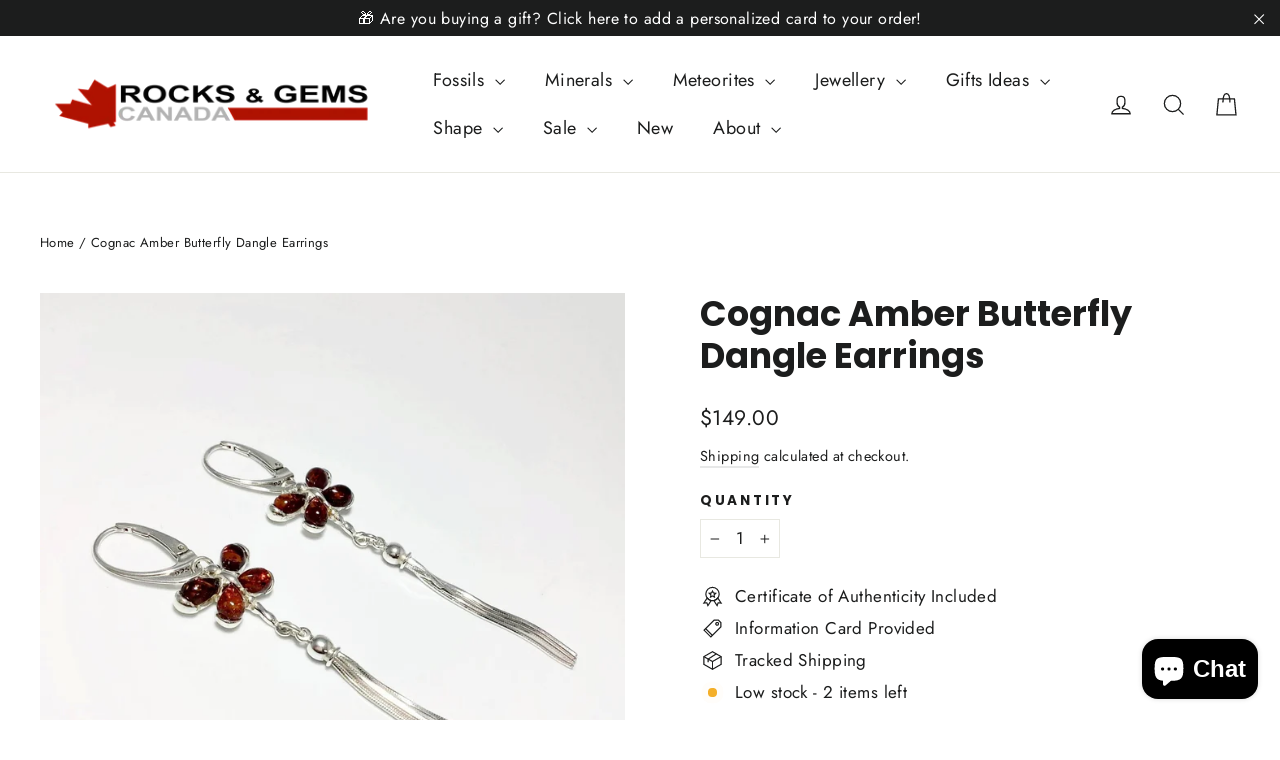

--- FILE ---
content_type: text/html; charset=utf-8
request_url: https://www.rocksandgemscanada.com/products/cognac-amber-dangle-earrings-3
body_size: 54120
content:
<!doctype html>
<html class="no-js" lang="en" dir="ltr">
<head>
  <meta charset="utf-8">
  <meta http-equiv="X-UA-Compatible" content="IE=edge,chrome=1">
  <meta name="viewport" content="width=device-width,initial-scale=1">
  <meta name="theme-color" content="#111111">
  <link rel="canonical" href="https://www.rocksandgemscanada.com/products/cognac-amber-dangle-earrings-3">
  <link rel="preconnect" href="https://cdn.shopify.com" crossorigin>
  <link rel="preconnect" href="https://fonts.shopifycdn.com" crossorigin>
  <link rel="dns-prefetch" href="https://productreviews.shopifycdn.com">
  <link rel="dns-prefetch" href="https://ajax.googleapis.com">
  <link rel="dns-prefetch" href="https://maps.googleapis.com">
  <link rel="dns-prefetch" href="https://maps.gstatic.com"><link rel="shortcut icon" href="//www.rocksandgemscanada.com/cdn/shop/files/R_G_Logo_Leaf_2020_32x32.png?v=1614305376" type="image/png" /><title>Cognac Amber Butterfly Dangle Earrings
&ndash; Rocks and Gems Canada
</title>
<meta name="description" content="Ancient people believed amber was solidified sunshine or the petrified tears of god, however amber is actually fossilized pine tree sap estimated from 20 million to 200 million years old - most amber is around 50 million years old.  Found in Poland, this piece features cognac amber. Cognac amber is the most common type"><meta property="og:site_name" content="Rocks and Gems Canada">
  <meta property="og:url" content="https://www.rocksandgemscanada.com/products/cognac-amber-dangle-earrings-3">
  <meta property="og:title" content="Cognac Amber Butterfly Dangle Earrings">
  <meta property="og:type" content="product">
  <meta property="og:description" content="Ancient people believed amber was solidified sunshine or the petrified tears of god, however amber is actually fossilized pine tree sap estimated from 20 million to 200 million years old - most amber is around 50 million years old.  Found in Poland, this piece features cognac amber. Cognac amber is the most common type"><meta property="og:image" content="http://www.rocksandgemscanada.com/cdn/shop/products/image_c873f22e-1ce4-4e3c-8a9e-34155762e05f.jpg?v=1753386084">
    <meta property="og:image:secure_url" content="https://www.rocksandgemscanada.com/cdn/shop/products/image_c873f22e-1ce4-4e3c-8a9e-34155762e05f.jpg?v=1753386084">
    <meta property="og:image:width" content="2346">
    <meta property="og:image:height" content="2346"><meta name="twitter:site" content="@">
  <meta name="twitter:card" content="summary_large_image">
  <meta name="twitter:title" content="Cognac Amber Butterfly Dangle Earrings">
  <meta name="twitter:description" content="Ancient people believed amber was solidified sunshine or the petrified tears of god, however amber is actually fossilized pine tree sap estimated from 20 million to 200 million years old - most amber is around 50 million years old.  Found in Poland, this piece features cognac amber. Cognac amber is the most common type">
<script async crossorigin fetchpriority="high" src="/cdn/shopifycloud/importmap-polyfill/es-modules-shim.2.4.0.js"></script>
<script type="importmap">
{
  "imports": {
    "element.base-media": "//www.rocksandgemscanada.com/cdn/shop/t/53/assets/element.base-media.js?v=61305152781971747521764618506",
    "element.image.parallax": "//www.rocksandgemscanada.com/cdn/shop/t/53/assets/element.image.parallax.js?v=59188309605188605141764618506",
    "element.model": "//www.rocksandgemscanada.com/cdn/shop/t/53/assets/element.model.js?v=104979259955732717291764618506",
    "element.quantity-selector": "//www.rocksandgemscanada.com/cdn/shop/t/53/assets/element.quantity-selector.js?v=68208048201360514121764618506",
    "element.text.rte": "//www.rocksandgemscanada.com/cdn/shop/t/53/assets/element.text.rte.js?v=28194737298593644281764618506",
    "element.video": "//www.rocksandgemscanada.com/cdn/shop/t/53/assets/element.video.js?v=110560105447302630031764618506",
    "is-land": "//www.rocksandgemscanada.com/cdn/shop/t/53/assets/is-land.min.js?v=92343381495565747271764618506",
    "util.misc": "//www.rocksandgemscanada.com/cdn/shop/t/53/assets/util.misc.js?v=117964846174238173191764618506",
    "util.product-loader": "//www.rocksandgemscanada.com/cdn/shop/t/53/assets/util.product-loader.js?v=71947287259713254281764618506",
    "util.resource-loader": "//www.rocksandgemscanada.com/cdn/shop/t/53/assets/util.resource-loader.js?v=81301169148003274841764618506",
    "vendor.in-view": "//www.rocksandgemscanada.com/cdn/shop/t/53/assets/vendor.in-view.js?v=126891093837844970591764618506"
  }
}
</script><script type="module" src="//www.rocksandgemscanada.com/cdn/shop/t/53/assets/is-land.min.js?v=92343381495565747271764618506"></script>
<style data-shopify>@font-face {
  font-family: Poppins;
  font-weight: 700;
  font-style: normal;
  font-display: swap;
  src: url("//www.rocksandgemscanada.com/cdn/fonts/poppins/poppins_n7.56758dcf284489feb014a026f3727f2f20a54626.woff2") format("woff2"),
       url("//www.rocksandgemscanada.com/cdn/fonts/poppins/poppins_n7.f34f55d9b3d3205d2cd6f64955ff4b36f0cfd8da.woff") format("woff");
}

  @font-face {
  font-family: Jost;
  font-weight: 400;
  font-style: normal;
  font-display: swap;
  src: url("//www.rocksandgemscanada.com/cdn/fonts/jost/jost_n4.d47a1b6347ce4a4c9f437608011273009d91f2b7.woff2") format("woff2"),
       url("//www.rocksandgemscanada.com/cdn/fonts/jost/jost_n4.791c46290e672b3f85c3d1c651ef2efa3819eadd.woff") format("woff");
}


  @font-face {
  font-family: Jost;
  font-weight: 600;
  font-style: normal;
  font-display: swap;
  src: url("//www.rocksandgemscanada.com/cdn/fonts/jost/jost_n6.ec1178db7a7515114a2d84e3dd680832b7af8b99.woff2") format("woff2"),
       url("//www.rocksandgemscanada.com/cdn/fonts/jost/jost_n6.b1178bb6bdd3979fef38e103a3816f6980aeaff9.woff") format("woff");
}

  @font-face {
  font-family: Jost;
  font-weight: 400;
  font-style: italic;
  font-display: swap;
  src: url("//www.rocksandgemscanada.com/cdn/fonts/jost/jost_i4.b690098389649750ada222b9763d55796c5283a5.woff2") format("woff2"),
       url("//www.rocksandgemscanada.com/cdn/fonts/jost/jost_i4.fd766415a47e50b9e391ae7ec04e2ae25e7e28b0.woff") format("woff");
}

  @font-face {
  font-family: Jost;
  font-weight: 600;
  font-style: italic;
  font-display: swap;
  src: url("//www.rocksandgemscanada.com/cdn/fonts/jost/jost_i6.9af7e5f39e3a108c08f24047a4276332d9d7b85e.woff2") format("woff2"),
       url("//www.rocksandgemscanada.com/cdn/fonts/jost/jost_i6.2bf310262638f998ed206777ce0b9a3b98b6fe92.woff") format("woff");
}

</style><link href="//www.rocksandgemscanada.com/cdn/shop/t/53/assets/theme.css?v=128105613285900123441764618506" rel="stylesheet" type="text/css" media="all" />
<style data-shopify>:root {
    --typeHeaderPrimary: Poppins;
    --typeHeaderFallback: sans-serif;
    --typeHeaderSize: 35px;
    --typeHeaderWeight: 700;
    --typeHeaderLineHeight: 1.2;
    --typeHeaderSpacing: 0.0em;

    --typeBasePrimary:Jost;
    --typeBaseFallback:sans-serif;
    --typeBaseSize: 17px;
    --typeBaseWeight: 400;
    --typeBaseLineHeight: 1.6;
    --typeBaseSpacing: 0.025em;

    --iconWeight: 3px;
    --iconLinecaps: miter;

    --animateImagesStyle: zoom-fade;
    --animateImagesStyleSmall: zoom-fade-small;
    --animateSectionsBackgroundStyle: zoom-fade;
    --animateSectionsTextStyle: rise-up;
    --animateSectionsTextStyleAppendOut: rise-up-out;

    --colorAnnouncement: #1c1d1d;
    --colorAnnouncementText: #ffffff;

    --colorBody: #ffffff;
    --colorBodyAlpha05: rgba(255, 255, 255, 0.05);
    --colorBodyDim: #f2f2f2;
    --colorBodyLightDim: #fafafa;
    --colorBodyMediumDim: #f5f5f5;

    --colorBorder: #e8e8e1;

    --colorBtnPrimary: #111111;
    --colorBtnPrimaryDim: #040404;
    --colorBtnPrimaryText: #ffffff;

    --colorCartDot: #ff4f33;

    --colorDrawers: #ffffff;
    --colorDrawersDim: #f2f2f2;
    --colorDrawerBorder: #e8e8e1;
    --colorDrawerText: #000000;
    --colorDrawerTextDarken: #000000;
    --colorDrawerButton: #111111;
    --colorDrawerButtonText: #ffffff;

    --colorFooter: #111111;
    --colorFooterText: #ffffff;
    --colorFooterTextAlpha01: rgba(255, 255, 255, 0.1);
    --colorFooterTextAlpha012: rgba(255, 255, 255, 0.12);
    --colorFooterTextAlpha06: rgba(255, 255, 255, 0.6);

    --colorHeroText: #ffffff;

    --colorInputBg: #ffffff;
    --colorInputBgDim: #f2f2f2;
    --colorInputBgDark: #e6e6e6;
    --colorInputText: #1c1d1d;

    --colorLink: #1c1d1d;

    --colorModalBg: rgba(0, 0, 0, 0.6);

    --colorNav: #ffffff;
    --colorNavText: #1c1d1d;

    --colorSalePrice: #1c1d1d;
    --colorSaleTag: #1c1d1d;
    --colorSaleTagText: #ffffff;

    --colorTextBody: #1c1d1d;
    --colorTextBodyAlpha0025: rgba(28, 29, 29, 0.03);
    --colorTextBodyAlpha005: rgba(28, 29, 29, 0.05);
    --colorTextBodyAlpha008: rgba(28, 29, 29, 0.08);
    --colorTextBodyAlpha01: rgba(28, 29, 29, 0.1);
    --colorTextBodyAlpha035: rgba(28, 29, 29, 0.35);

    --colorSmallImageBg: #ffffff;
    --colorLargeImageBg: #111111;

    --urlIcoSelect: url(//www.rocksandgemscanada.com/cdn/shop/t/53/assets/ico-select.svg);
    --urlIcoSelectFooter: url(//www.rocksandgemscanada.com/cdn/shop/t/53/assets/ico-select-footer.svg);
    --urlIcoSelectWhite: url(//www.rocksandgemscanada.com/cdn/shop/t/53/assets/ico-select-white.svg);

    --urlButtonArrowPng: url(//www.rocksandgemscanada.com/cdn/shop/t/53/assets/button-arrow.png);
    --urlButtonArrow2xPng: url(//www.rocksandgemscanada.com/cdn/shop/t/53/assets/button-arrow-2x.png);
    --urlButtonArrowBlackPng: url(//www.rocksandgemscanada.com/cdn/shop/t/53/assets/button-arrow-black.png);
    --urlButtonArrowBlack2xPng: url(//www.rocksandgemscanada.com/cdn/shop/t/53/assets/button-arrow-black-2x.png);

    --sizeChartMargin: 25px 0;
    --sizeChartIconMargin: 5px;

    --newsletterReminderPadding: 30px 35px;

    /*Shop Pay Installments*/
    --color-body-text: #1c1d1d;
    --color-body: #ffffff;
    --color-bg: #ffffff;
  }

  
.collection-hero__content:before,
  .hero__image-wrapper:before,
  .hero__media:before {
    background-image: linear-gradient(to bottom, rgba(0, 0, 0, 0.0) 0%, rgba(0, 0, 0, 0.0) 40%, rgba(0, 0, 0, 0.62) 100%);
  }

  .skrim__item-content .skrim__overlay:after {
    background-image: linear-gradient(to bottom, rgba(0, 0, 0, 0.0) 30%, rgba(0, 0, 0, 0.62) 100%);
  }

  .placeholder-content {
    background-image: linear-gradient(100deg, #ffffff 40%, #f7f7f7 63%, #ffffff 79%);
  }</style><script>
    document.documentElement.className = document.documentElement.className.replace('no-js', 'js');

    window.theme = window.theme || {};
    theme.routes = {
      home: "/",
      cart: "/cart.js",
      cartPage: "/cart",
      cartAdd: "/cart/add.js",
      cartChange: "/cart/change.js",
      search: "/search",
      predictiveSearch: "/search/suggest"
    };
    theme.strings = {
      soldOut: "Sold Out",
      unavailable: "Unavailable",
      inStockLabel: "In stock, ready to ship",
      oneStockLabel: "Low stock - [count] item left",
      otherStockLabel: "Low stock - [count] items left",
      willNotShipUntil: "Ready to ship [date]",
      willBeInStockAfter: "Back in stock [date]",
      waitingForStock: "Backordered, shipping soon",
      cartSavings: "You're saving [savings]",
      cartEmpty: "Your cart is currently empty.",
      cartTermsConfirmation: "You must agree with the terms and conditions of sales to check out",
      searchCollections: "Collections",
      searchPages: "Pages",
      searchArticles: "Articles",
      maxQuantity: "You can only have [quantity] of [title] in your cart."
    };
    theme.settings = {
      cartType: "page",
      isCustomerTemplate: false,
      moneyFormat: "${{amount}}",
      predictiveSearch: true,
      predictiveSearchType: null,
      quickView: true,
      themeName: 'Motion',
      themeVersion: "11.1.0"
    };
  </script>

  <script>window.performance && window.performance.mark && window.performance.mark('shopify.content_for_header.start');</script><meta name="facebook-domain-verification" content="9vgyqnxlm8e7o4hbrexaq9ns2arn44">
<meta name="google-site-verification" content="Hj8XyAB6JzrzKKxX_vEkHqty36wcAZLIJtjok6lm4rg">
<meta id="shopify-digital-wallet" name="shopify-digital-wallet" content="/2751979/digital_wallets/dialog">
<meta name="shopify-checkout-api-token" content="f4462fe4bc1e37baf518414173d2bc92">
<link rel="alternate" type="application/json+oembed" href="https://www.rocksandgemscanada.com/products/cognac-amber-dangle-earrings-3.oembed">
<script async="async" src="/checkouts/internal/preloads.js?locale=en-CA"></script>
<link rel="preconnect" href="https://shop.app" crossorigin="anonymous">
<script async="async" src="https://shop.app/checkouts/internal/preloads.js?locale=en-CA&shop_id=2751979" crossorigin="anonymous"></script>
<script id="apple-pay-shop-capabilities" type="application/json">{"shopId":2751979,"countryCode":"CA","currencyCode":"CAD","merchantCapabilities":["supports3DS"],"merchantId":"gid:\/\/shopify\/Shop\/2751979","merchantName":"Rocks and Gems Canada","requiredBillingContactFields":["postalAddress","email","phone"],"requiredShippingContactFields":["postalAddress","email","phone"],"shippingType":"shipping","supportedNetworks":["visa","masterCard","amex","discover","interac","jcb"],"total":{"type":"pending","label":"Rocks and Gems Canada","amount":"1.00"},"shopifyPaymentsEnabled":true,"supportsSubscriptions":true}</script>
<script id="shopify-features" type="application/json">{"accessToken":"f4462fe4bc1e37baf518414173d2bc92","betas":["rich-media-storefront-analytics"],"domain":"www.rocksandgemscanada.com","predictiveSearch":true,"shopId":2751979,"locale":"en"}</script>
<script>var Shopify = Shopify || {};
Shopify.shop = "rocks-and-gems-canada.myshopify.com";
Shopify.locale = "en";
Shopify.currency = {"active":"CAD","rate":"1.0"};
Shopify.country = "CA";
Shopify.theme = {"name":"Christmas Template","id":182837444919,"schema_name":"Motion","schema_version":"11.1.0","theme_store_id":847,"role":"main"};
Shopify.theme.handle = "null";
Shopify.theme.style = {"id":null,"handle":null};
Shopify.cdnHost = "www.rocksandgemscanada.com/cdn";
Shopify.routes = Shopify.routes || {};
Shopify.routes.root = "/";</script>
<script type="module">!function(o){(o.Shopify=o.Shopify||{}).modules=!0}(window);</script>
<script>!function(o){function n(){var o=[];function n(){o.push(Array.prototype.slice.apply(arguments))}return n.q=o,n}var t=o.Shopify=o.Shopify||{};t.loadFeatures=n(),t.autoloadFeatures=n()}(window);</script>
<script>
  window.ShopifyPay = window.ShopifyPay || {};
  window.ShopifyPay.apiHost = "shop.app\/pay";
  window.ShopifyPay.redirectState = null;
</script>
<script id="shop-js-analytics" type="application/json">{"pageType":"product"}</script>
<script defer="defer" async type="module" src="//www.rocksandgemscanada.com/cdn/shopifycloud/shop-js/modules/v2/client.init-shop-cart-sync_BT-GjEfc.en.esm.js"></script>
<script defer="defer" async type="module" src="//www.rocksandgemscanada.com/cdn/shopifycloud/shop-js/modules/v2/chunk.common_D58fp_Oc.esm.js"></script>
<script defer="defer" async type="module" src="//www.rocksandgemscanada.com/cdn/shopifycloud/shop-js/modules/v2/chunk.modal_xMitdFEc.esm.js"></script>
<script type="module">
  await import("//www.rocksandgemscanada.com/cdn/shopifycloud/shop-js/modules/v2/client.init-shop-cart-sync_BT-GjEfc.en.esm.js");
await import("//www.rocksandgemscanada.com/cdn/shopifycloud/shop-js/modules/v2/chunk.common_D58fp_Oc.esm.js");
await import("//www.rocksandgemscanada.com/cdn/shopifycloud/shop-js/modules/v2/chunk.modal_xMitdFEc.esm.js");

  window.Shopify.SignInWithShop?.initShopCartSync?.({"fedCMEnabled":true,"windoidEnabled":true});

</script>
<script defer="defer" async type="module" src="//www.rocksandgemscanada.com/cdn/shopifycloud/shop-js/modules/v2/client.payment-terms_Ci9AEqFq.en.esm.js"></script>
<script defer="defer" async type="module" src="//www.rocksandgemscanada.com/cdn/shopifycloud/shop-js/modules/v2/chunk.common_D58fp_Oc.esm.js"></script>
<script defer="defer" async type="module" src="//www.rocksandgemscanada.com/cdn/shopifycloud/shop-js/modules/v2/chunk.modal_xMitdFEc.esm.js"></script>
<script type="module">
  await import("//www.rocksandgemscanada.com/cdn/shopifycloud/shop-js/modules/v2/client.payment-terms_Ci9AEqFq.en.esm.js");
await import("//www.rocksandgemscanada.com/cdn/shopifycloud/shop-js/modules/v2/chunk.common_D58fp_Oc.esm.js");
await import("//www.rocksandgemscanada.com/cdn/shopifycloud/shop-js/modules/v2/chunk.modal_xMitdFEc.esm.js");

  
</script>
<script>
  window.Shopify = window.Shopify || {};
  if (!window.Shopify.featureAssets) window.Shopify.featureAssets = {};
  window.Shopify.featureAssets['shop-js'] = {"shop-cart-sync":["modules/v2/client.shop-cart-sync_DZOKe7Ll.en.esm.js","modules/v2/chunk.common_D58fp_Oc.esm.js","modules/v2/chunk.modal_xMitdFEc.esm.js"],"init-fed-cm":["modules/v2/client.init-fed-cm_B6oLuCjv.en.esm.js","modules/v2/chunk.common_D58fp_Oc.esm.js","modules/v2/chunk.modal_xMitdFEc.esm.js"],"shop-cash-offers":["modules/v2/client.shop-cash-offers_D2sdYoxE.en.esm.js","modules/v2/chunk.common_D58fp_Oc.esm.js","modules/v2/chunk.modal_xMitdFEc.esm.js"],"shop-login-button":["modules/v2/client.shop-login-button_QeVjl5Y3.en.esm.js","modules/v2/chunk.common_D58fp_Oc.esm.js","modules/v2/chunk.modal_xMitdFEc.esm.js"],"pay-button":["modules/v2/client.pay-button_DXTOsIq6.en.esm.js","modules/v2/chunk.common_D58fp_Oc.esm.js","modules/v2/chunk.modal_xMitdFEc.esm.js"],"shop-button":["modules/v2/client.shop-button_DQZHx9pm.en.esm.js","modules/v2/chunk.common_D58fp_Oc.esm.js","modules/v2/chunk.modal_xMitdFEc.esm.js"],"avatar":["modules/v2/client.avatar_BTnouDA3.en.esm.js"],"init-windoid":["modules/v2/client.init-windoid_CR1B-cfM.en.esm.js","modules/v2/chunk.common_D58fp_Oc.esm.js","modules/v2/chunk.modal_xMitdFEc.esm.js"],"init-shop-for-new-customer-accounts":["modules/v2/client.init-shop-for-new-customer-accounts_C_vY_xzh.en.esm.js","modules/v2/client.shop-login-button_QeVjl5Y3.en.esm.js","modules/v2/chunk.common_D58fp_Oc.esm.js","modules/v2/chunk.modal_xMitdFEc.esm.js"],"init-shop-email-lookup-coordinator":["modules/v2/client.init-shop-email-lookup-coordinator_BI7n9ZSv.en.esm.js","modules/v2/chunk.common_D58fp_Oc.esm.js","modules/v2/chunk.modal_xMitdFEc.esm.js"],"init-shop-cart-sync":["modules/v2/client.init-shop-cart-sync_BT-GjEfc.en.esm.js","modules/v2/chunk.common_D58fp_Oc.esm.js","modules/v2/chunk.modal_xMitdFEc.esm.js"],"shop-toast-manager":["modules/v2/client.shop-toast-manager_DiYdP3xc.en.esm.js","modules/v2/chunk.common_D58fp_Oc.esm.js","modules/v2/chunk.modal_xMitdFEc.esm.js"],"init-customer-accounts":["modules/v2/client.init-customer-accounts_D9ZNqS-Q.en.esm.js","modules/v2/client.shop-login-button_QeVjl5Y3.en.esm.js","modules/v2/chunk.common_D58fp_Oc.esm.js","modules/v2/chunk.modal_xMitdFEc.esm.js"],"init-customer-accounts-sign-up":["modules/v2/client.init-customer-accounts-sign-up_iGw4briv.en.esm.js","modules/v2/client.shop-login-button_QeVjl5Y3.en.esm.js","modules/v2/chunk.common_D58fp_Oc.esm.js","modules/v2/chunk.modal_xMitdFEc.esm.js"],"shop-follow-button":["modules/v2/client.shop-follow-button_CqMgW2wH.en.esm.js","modules/v2/chunk.common_D58fp_Oc.esm.js","modules/v2/chunk.modal_xMitdFEc.esm.js"],"checkout-modal":["modules/v2/client.checkout-modal_xHeaAweL.en.esm.js","modules/v2/chunk.common_D58fp_Oc.esm.js","modules/v2/chunk.modal_xMitdFEc.esm.js"],"shop-login":["modules/v2/client.shop-login_D91U-Q7h.en.esm.js","modules/v2/chunk.common_D58fp_Oc.esm.js","modules/v2/chunk.modal_xMitdFEc.esm.js"],"lead-capture":["modules/v2/client.lead-capture_BJmE1dJe.en.esm.js","modules/v2/chunk.common_D58fp_Oc.esm.js","modules/v2/chunk.modal_xMitdFEc.esm.js"],"payment-terms":["modules/v2/client.payment-terms_Ci9AEqFq.en.esm.js","modules/v2/chunk.common_D58fp_Oc.esm.js","modules/v2/chunk.modal_xMitdFEc.esm.js"]};
</script>
<script>(function() {
  var isLoaded = false;
  function asyncLoad() {
    if (isLoaded) return;
    isLoaded = true;
    var urls = ["https:\/\/cdn.logbase.io\/lb-upsell-wrapper.js?shop=rocks-and-gems-canada.myshopify.com","https:\/\/cdn.hextom.com\/js\/quickannouncementbar.js?shop=rocks-and-gems-canada.myshopify.com"];
    for (var i = 0; i < urls.length; i++) {
      var s = document.createElement('script');
      s.type = 'text/javascript';
      s.async = true;
      s.src = urls[i];
      var x = document.getElementsByTagName('script')[0];
      x.parentNode.insertBefore(s, x);
    }
  };
  if(window.attachEvent) {
    window.attachEvent('onload', asyncLoad);
  } else {
    window.addEventListener('load', asyncLoad, false);
  }
})();</script>
<script id="__st">var __st={"a":2751979,"offset":-25200,"reqid":"99a056e4-9122-4de6-8581-80fdb6846391-1769448682","pageurl":"www.rocksandgemscanada.com\/products\/cognac-amber-dangle-earrings-3","u":"08c5d873a031","p":"product","rtyp":"product","rid":6634066804807};</script>
<script>window.ShopifyPaypalV4VisibilityTracking = true;</script>
<script id="captcha-bootstrap">!function(){'use strict';const t='contact',e='account',n='new_comment',o=[[t,t],['blogs',n],['comments',n],[t,'customer']],c=[[e,'customer_login'],[e,'guest_login'],[e,'recover_customer_password'],[e,'create_customer']],r=t=>t.map((([t,e])=>`form[action*='/${t}']:not([data-nocaptcha='true']) input[name='form_type'][value='${e}']`)).join(','),a=t=>()=>t?[...document.querySelectorAll(t)].map((t=>t.form)):[];function s(){const t=[...o],e=r(t);return a(e)}const i='password',u='form_key',d=['recaptcha-v3-token','g-recaptcha-response','h-captcha-response',i],f=()=>{try{return window.sessionStorage}catch{return}},m='__shopify_v',_=t=>t.elements[u];function p(t,e,n=!1){try{const o=window.sessionStorage,c=JSON.parse(o.getItem(e)),{data:r}=function(t){const{data:e,action:n}=t;return t[m]||n?{data:e,action:n}:{data:t,action:n}}(c);for(const[e,n]of Object.entries(r))t.elements[e]&&(t.elements[e].value=n);n&&o.removeItem(e)}catch(o){console.error('form repopulation failed',{error:o})}}const l='form_type',E='cptcha';function T(t){t.dataset[E]=!0}const w=window,h=w.document,L='Shopify',v='ce_forms',y='captcha';let A=!1;((t,e)=>{const n=(g='f06e6c50-85a8-45c8-87d0-21a2b65856fe',I='https://cdn.shopify.com/shopifycloud/storefront-forms-hcaptcha/ce_storefront_forms_captcha_hcaptcha.v1.5.2.iife.js',D={infoText:'Protected by hCaptcha',privacyText:'Privacy',termsText:'Terms'},(t,e,n)=>{const o=w[L][v],c=o.bindForm;if(c)return c(t,g,e,D).then(n);var r;o.q.push([[t,g,e,D],n]),r=I,A||(h.body.append(Object.assign(h.createElement('script'),{id:'captcha-provider',async:!0,src:r})),A=!0)});var g,I,D;w[L]=w[L]||{},w[L][v]=w[L][v]||{},w[L][v].q=[],w[L][y]=w[L][y]||{},w[L][y].protect=function(t,e){n(t,void 0,e),T(t)},Object.freeze(w[L][y]),function(t,e,n,w,h,L){const[v,y,A,g]=function(t,e,n){const i=e?o:[],u=t?c:[],d=[...i,...u],f=r(d),m=r(i),_=r(d.filter((([t,e])=>n.includes(e))));return[a(f),a(m),a(_),s()]}(w,h,L),I=t=>{const e=t.target;return e instanceof HTMLFormElement?e:e&&e.form},D=t=>v().includes(t);t.addEventListener('submit',(t=>{const e=I(t);if(!e)return;const n=D(e)&&!e.dataset.hcaptchaBound&&!e.dataset.recaptchaBound,o=_(e),c=g().includes(e)&&(!o||!o.value);(n||c)&&t.preventDefault(),c&&!n&&(function(t){try{if(!f())return;!function(t){const e=f();if(!e)return;const n=_(t);if(!n)return;const o=n.value;o&&e.removeItem(o)}(t);const e=Array.from(Array(32),(()=>Math.random().toString(36)[2])).join('');!function(t,e){_(t)||t.append(Object.assign(document.createElement('input'),{type:'hidden',name:u})),t.elements[u].value=e}(t,e),function(t,e){const n=f();if(!n)return;const o=[...t.querySelectorAll(`input[type='${i}']`)].map((({name:t})=>t)),c=[...d,...o],r={};for(const[a,s]of new FormData(t).entries())c.includes(a)||(r[a]=s);n.setItem(e,JSON.stringify({[m]:1,action:t.action,data:r}))}(t,e)}catch(e){console.error('failed to persist form',e)}}(e),e.submit())}));const S=(t,e)=>{t&&!t.dataset[E]&&(n(t,e.some((e=>e===t))),T(t))};for(const o of['focusin','change'])t.addEventListener(o,(t=>{const e=I(t);D(e)&&S(e,y())}));const B=e.get('form_key'),M=e.get(l),P=B&&M;t.addEventListener('DOMContentLoaded',(()=>{const t=y();if(P)for(const e of t)e.elements[l].value===M&&p(e,B);[...new Set([...A(),...v().filter((t=>'true'===t.dataset.shopifyCaptcha))])].forEach((e=>S(e,t)))}))}(h,new URLSearchParams(w.location.search),n,t,e,['guest_login'])})(!0,!0)}();</script>
<script integrity="sha256-4kQ18oKyAcykRKYeNunJcIwy7WH5gtpwJnB7kiuLZ1E=" data-source-attribution="shopify.loadfeatures" defer="defer" src="//www.rocksandgemscanada.com/cdn/shopifycloud/storefront/assets/storefront/load_feature-a0a9edcb.js" crossorigin="anonymous"></script>
<script crossorigin="anonymous" defer="defer" src="//www.rocksandgemscanada.com/cdn/shopifycloud/storefront/assets/shopify_pay/storefront-65b4c6d7.js?v=20250812"></script>
<script data-source-attribution="shopify.dynamic_checkout.dynamic.init">var Shopify=Shopify||{};Shopify.PaymentButton=Shopify.PaymentButton||{isStorefrontPortableWallets:!0,init:function(){window.Shopify.PaymentButton.init=function(){};var t=document.createElement("script");t.src="https://www.rocksandgemscanada.com/cdn/shopifycloud/portable-wallets/latest/portable-wallets.en.js",t.type="module",document.head.appendChild(t)}};
</script>
<script data-source-attribution="shopify.dynamic_checkout.buyer_consent">
  function portableWalletsHideBuyerConsent(e){var t=document.getElementById("shopify-buyer-consent"),n=document.getElementById("shopify-subscription-policy-button");t&&n&&(t.classList.add("hidden"),t.setAttribute("aria-hidden","true"),n.removeEventListener("click",e))}function portableWalletsShowBuyerConsent(e){var t=document.getElementById("shopify-buyer-consent"),n=document.getElementById("shopify-subscription-policy-button");t&&n&&(t.classList.remove("hidden"),t.removeAttribute("aria-hidden"),n.addEventListener("click",e))}window.Shopify?.PaymentButton&&(window.Shopify.PaymentButton.hideBuyerConsent=portableWalletsHideBuyerConsent,window.Shopify.PaymentButton.showBuyerConsent=portableWalletsShowBuyerConsent);
</script>
<script data-source-attribution="shopify.dynamic_checkout.cart.bootstrap">document.addEventListener("DOMContentLoaded",(function(){function t(){return document.querySelector("shopify-accelerated-checkout-cart, shopify-accelerated-checkout")}if(t())Shopify.PaymentButton.init();else{new MutationObserver((function(e,n){t()&&(Shopify.PaymentButton.init(),n.disconnect())})).observe(document.body,{childList:!0,subtree:!0})}}));
</script>
<script id='scb4127' type='text/javascript' async='' src='https://www.rocksandgemscanada.com/cdn/shopifycloud/privacy-banner/storefront-banner.js'></script><link id="shopify-accelerated-checkout-styles" rel="stylesheet" media="screen" href="https://www.rocksandgemscanada.com/cdn/shopifycloud/portable-wallets/latest/accelerated-checkout-backwards-compat.css" crossorigin="anonymous">
<style id="shopify-accelerated-checkout-cart">
        #shopify-buyer-consent {
  margin-top: 1em;
  display: inline-block;
  width: 100%;
}

#shopify-buyer-consent.hidden {
  display: none;
}

#shopify-subscription-policy-button {
  background: none;
  border: none;
  padding: 0;
  text-decoration: underline;
  font-size: inherit;
  cursor: pointer;
}

#shopify-subscription-policy-button::before {
  box-shadow: none;
}

      </style>

<script>window.performance && window.performance.mark && window.performance.mark('shopify.content_for_header.end');</script>

  <style data-shopify>
    :root {
      --element-button-color-primary: red;
      --element-button-color-secondary: blue;
    }
  </style>

  <script src="//www.rocksandgemscanada.com/cdn/shop/t/53/assets/vendor-scripts-v14.js" defer="defer"></script><link rel="stylesheet" href="//www.rocksandgemscanada.com/cdn/shop/t/53/assets/country-flags.css"><script src="//www.rocksandgemscanada.com/cdn/shop/t/53/assets/theme.js?v=140924482945350573091764618506" defer="defer"></script>

  <style data-shopify>
    :root {
      /* Root Variables */
      /* ========================= */
      --root-color-primary: #1c1d1d;
      --color-primary: #1c1d1d;
      --root-color-secondary: #ffffff;
      --color-secondary: #ffffff;
      --color-sale-tag: #1c1d1d;
      --color-sale-tag-text: #ffffff;
      --color-sale-price: #1c1d1d;
      --layout-section-padding-block: 3rem;
      --layout-section-max-inline-size: 1220px;

      /* Text */
      /* ========================= */
      
      /* Body Font Styles */
      --element-text-font-family--body: Jost;
      --element-text-font-family-fallback--body: sans-serif;
      --element-text-font-weight--body: 400;
      --element-text-letter-spacing--body: 0.025em;
      --element-text-text-transform--body: none;

      /* Body Font Sizes */
      --element-text-font-size--body: initial;
      --element-text-font-size--body-xs: 13px;
      --element-text-font-size--body-sm: 15px;
      --element-text-font-size--body-md: 17px;
      --element-text-font-size--body-lg: 19px;
      
      /* Body Line Heights */
      --element-text-line-height--body: 1.6;

      /* Heading Font Styles */
      --element-text-font-family--heading: Poppins;
      --element-text-font-family-fallback--heading: sans-serif;
      --element-text-font-weight--heading: 700;
      --element-text-letter-spacing--heading: 0.0em;
      
       
      
      
      /* Heading Font Sizes */
      --element-text-font-size--heading-2xl: 51px;
      --element-text-font-size--heading-xl: 35px;
      --element-text-font-size--heading-lg: 29px;
      --element-text-font-size--heading-md: 27px;
      --element-text-font-size--heading-sm: 21px;
      --element-text-font-size--heading-xs: 19px;
      
      /* Heading Line Heights */
      --element-text-line-height--heading: 1.2;

      /* Buttons */
      /* ========================= */
      
          --element-button-radius: 0;
      

      --element-button-font-family: Poppins;
      --element-button-font-family-fallback: sans-serif;
      --element-button-font-weight: 700;
      --element-button-letter-spacing: 0.0em;

       

      /* Base Color Variables */
      --element-button-color-primary: #111111;
      --element-button-color-secondary: #ffffff;
      --element-button-box-shadow: inset 0 0 0 1px #e8e8e1;
      --element-button-shade-border: 100%;

      /* Hover State Variables */
      --element-button-shade-background--hover: 0%;

      /* Focus State Variables */
      --element-button-color-focus: var(--color-focus);
    }

    .element-input {
      box-shadow: inset 0 0 0 1px #e8e8e1;
      background-color: #ffffff;
    }

    .element-input:hover {
      box-shadow: inset 0 0 0 1px #1c1d1d;
    }

    .element-input:focus {
      border: none;
      box-shadow: inset 0 0 0 1px #1c1d1d;
    }

    .element-input:focus-visible {
      border: none;
      box-shadow: inset 0 0 0 2px var(--color-focus, #4a9afc);
    }

    .element-button:hover {
      --element-button-box-shadow: inset 0 0 0 1px #1c1d1d;
    }

    product-form label.element-text:is([class*=element-text])  {
      font-family: var(--element-text-font-family--heading);
    }

    .element-radio .element-button {
      --element-button-font-family: Jost;
    }

    .element-radio input:checked ~ .element-button {
      --element-button-shade-background--active: 0%;
      --element-button-box-shadow: inset 0 0 0 2px #1c1d1d;
      --color-primary: #ffffff;
      --color-secondary: #1c1d1d;
    }

    .element-button.element-quantity-selector__button {
      --element-button-box-shadow: outset 0 0 0 1px transparent;
    }

    quantity-selector:hover .element-quantity-selector__input {
      box-shadow: inset 0 0 0 1px #1c1d1d;
    }

    @media (max-width: 768px) {
      :root {
        /* Heading Font Sizes */
        --element-text-font-size--heading-2xl: calc(51px * 0.8);
        --element-text-font-size--heading-xl: calc(35px * 0.8);
        --element-text-font-size--heading-lg: calc(29px * 0.8);
        --element-text-font-size--heading-md: calc(27px * 0.8);
        --element-text-font-size--heading-sm: calc(21px * 0.8);
        --element-text-font-size--heading-xs: calc(19px * 0.8);
      }
    }
  </style>
<!-- BEGIN app block: shopify://apps/microsoft-clarity/blocks/clarity_js/31c3d126-8116-4b4a-8ba1-baeda7c4aeea -->
<script type="text/javascript">
  (function (c, l, a, r, i, t, y) {
    c[a] = c[a] || function () { (c[a].q = c[a].q || []).push(arguments); };
    t = l.createElement(r); t.async = 1; t.src = "https://www.clarity.ms/tag/" + i + "?ref=shopify";
    y = l.getElementsByTagName(r)[0]; y.parentNode.insertBefore(t, y);

    c.Shopify.loadFeatures([{ name: "consent-tracking-api", version: "0.1" }], error => {
      if (error) {
        console.error("Error loading Shopify features:", error);
        return;
      }

      c[a]('consentv2', {
        ad_Storage: c.Shopify.customerPrivacy.marketingAllowed() ? "granted" : "denied",
        analytics_Storage: c.Shopify.customerPrivacy.analyticsProcessingAllowed() ? "granted" : "denied",
      });
    });

    l.addEventListener("visitorConsentCollected", function (e) {
      c[a]('consentv2', {
        ad_Storage: e.detail.marketingAllowed ? "granted" : "denied",
        analytics_Storage: e.detail.analyticsAllowed ? "granted" : "denied",
      });
    });
  })(window, document, "clarity", "script", "sjl02fy3if");
</script>



<!-- END app block --><!-- BEGIN app block: shopify://apps/judge-me-reviews/blocks/judgeme_core/61ccd3b1-a9f2-4160-9fe9-4fec8413e5d8 --><!-- Start of Judge.me Core -->






<link rel="dns-prefetch" href="https://cdn2.judge.me/cdn/widget_frontend">
<link rel="dns-prefetch" href="https://cdn.judge.me">
<link rel="dns-prefetch" href="https://cdn1.judge.me">
<link rel="dns-prefetch" href="https://api.judge.me">

<script data-cfasync='false' class='jdgm-settings-script'>window.jdgmSettings={"pagination":5,"disable_web_reviews":true,"badge_no_review_text":"No reviews","badge_n_reviews_text":"{{ n }} review/reviews","hide_badge_preview_if_no_reviews":true,"badge_hide_text":false,"enforce_center_preview_badge":false,"widget_title":"Customer Reviews","widget_open_form_text":"Write a review","widget_close_form_text":"Cancel review","widget_refresh_page_text":"Refresh page","widget_summary_text":"Based on {{ number_of_reviews }} review/reviews","widget_no_review_text":"Be the first to write a review","widget_name_field_text":"Display name","widget_verified_name_field_text":"Verified Name (public)","widget_name_placeholder_text":"Display name","widget_required_field_error_text":"This field is required.","widget_email_field_text":"Email address","widget_verified_email_field_text":"Verified Email (private, can not be edited)","widget_email_placeholder_text":"Your email address","widget_email_field_error_text":"Please enter a valid email address.","widget_rating_field_text":"Rating","widget_review_title_field_text":"Review Title","widget_review_title_placeholder_text":"Give your review a title","widget_review_body_field_text":"Review content","widget_review_body_placeholder_text":"Start writing here...","widget_pictures_field_text":"Picture/Video (optional)","widget_submit_review_text":"Submit Review","widget_submit_verified_review_text":"Submit Verified Review","widget_submit_success_msg_with_auto_publish":"Thank you! Please refresh the page in a few moments to see your review. You can remove or edit your review by logging into \u003ca href='https://judge.me/login' target='_blank' rel='nofollow noopener'\u003eJudge.me\u003c/a\u003e","widget_submit_success_msg_no_auto_publish":"Thank you! Your review will be published as soon as it is approved by the shop admin. You can remove or edit your review by logging into \u003ca href='https://judge.me/login' target='_blank' rel='nofollow noopener'\u003eJudge.me\u003c/a\u003e","widget_show_default_reviews_out_of_total_text":"Showing {{ n_reviews_shown }} out of {{ n_reviews }} reviews.","widget_show_all_link_text":"Show all","widget_show_less_link_text":"Show less","widget_author_said_text":"{{ reviewer_name }} said:","widget_days_text":"{{ n }} days ago","widget_weeks_text":"{{ n }} week/weeks ago","widget_months_text":"{{ n }} month/months ago","widget_years_text":"{{ n }} year/years ago","widget_yesterday_text":"Yesterday","widget_today_text":"Today","widget_replied_text":"\u003e\u003e {{ shop_name }} replied:","widget_read_more_text":"Read more","widget_reviewer_name_as_initial":"","widget_rating_filter_color":"","widget_rating_filter_see_all_text":"See all reviews","widget_sorting_most_recent_text":"Most Recent","widget_sorting_highest_rating_text":"Highest Rating","widget_sorting_lowest_rating_text":"Lowest Rating","widget_sorting_with_pictures_text":"Only Pictures","widget_sorting_most_helpful_text":"Most Helpful","widget_open_question_form_text":"Ask a question","widget_reviews_subtab_text":"Reviews","widget_questions_subtab_text":"Questions","widget_question_label_text":"Question","widget_answer_label_text":"Answer","widget_question_placeholder_text":"Write your question here","widget_submit_question_text":"Submit Question","widget_question_submit_success_text":"Thank you for your question! We will notify you once it gets answered.","verified_badge_text":"Verified","verified_badge_bg_color":"","verified_badge_text_color":"","verified_badge_placement":"left-of-reviewer-name","widget_review_max_height":"","widget_hide_border":false,"widget_social_share":false,"widget_thumb":false,"widget_review_location_show":false,"widget_location_format":"country_iso_code","all_reviews_include_out_of_store_products":true,"all_reviews_out_of_store_text":"(out of store)","all_reviews_pagination":100,"all_reviews_product_name_prefix_text":"about","enable_review_pictures":true,"enable_question_anwser":false,"widget_theme":"","review_date_format":"mm/dd/yyyy","default_sort_method":"most-recent","widget_product_reviews_subtab_text":"Product Reviews","widget_shop_reviews_subtab_text":"Shop Reviews","widget_other_products_reviews_text":"Reviews for other products","widget_store_reviews_subtab_text":"Store reviews","widget_no_store_reviews_text":"This store hasn't received any reviews yet","widget_web_restriction_product_reviews_text":"This product hasn't received any reviews yet","widget_no_items_text":"No items found","widget_show_more_text":"Show more","widget_write_a_store_review_text":"Write a Store Review","widget_other_languages_heading":"Reviews in Other Languages","widget_translate_review_text":"Translate review to {{ language }}","widget_translating_review_text":"Translating...","widget_show_original_translation_text":"Show original ({{ language }})","widget_translate_review_failed_text":"Review couldn't be translated.","widget_translate_review_retry_text":"Retry","widget_translate_review_try_again_later_text":"Try again later","show_product_url_for_grouped_product":false,"widget_sorting_pictures_first_text":"Pictures First","show_pictures_on_all_rev_page_mobile":false,"show_pictures_on_all_rev_page_desktop":false,"floating_tab_hide_mobile_install_preference":false,"floating_tab_button_name":"★ Reviews","floating_tab_title":"Let customers speak for us","floating_tab_button_color":"","floating_tab_button_background_color":"","floating_tab_url":"","floating_tab_url_enabled":false,"floating_tab_tab_style":"text","all_reviews_text_badge_text":"Customers rate us {{ shop.metafields.judgeme.all_reviews_rating | round: 1 }}/5 based on {{ shop.metafields.judgeme.all_reviews_count }} reviews.","all_reviews_text_badge_text_branded_style":"{{ shop.metafields.judgeme.all_reviews_rating | round: 1 }} out of 5 stars based on {{ shop.metafields.judgeme.all_reviews_count }} reviews","is_all_reviews_text_badge_a_link":false,"show_stars_for_all_reviews_text_badge":false,"all_reviews_text_badge_url":"","all_reviews_text_style":"text","all_reviews_text_color_style":"judgeme_brand_color","all_reviews_text_color":"#108474","all_reviews_text_show_jm_brand":true,"featured_carousel_show_header":true,"featured_carousel_title":"Don't just take our word for it - hear from our loyal customers!","testimonials_carousel_title":"Customers are saying","videos_carousel_title":"Real customer stories","cards_carousel_title":"Customers are saying","featured_carousel_count_text":"from {{ n }} reviews","featured_carousel_add_link_to_all_reviews_page":false,"featured_carousel_url":"","featured_carousel_show_images":true,"featured_carousel_autoslide_interval":5,"featured_carousel_arrows_on_the_sides":false,"featured_carousel_height":250,"featured_carousel_width":80,"featured_carousel_image_size":0,"featured_carousel_image_height":250,"featured_carousel_arrow_color":"#eeeeee","verified_count_badge_style":"vintage","verified_count_badge_orientation":"horizontal","verified_count_badge_color_style":"judgeme_brand_color","verified_count_badge_color":"#108474","is_verified_count_badge_a_link":false,"verified_count_badge_url":"","verified_count_badge_show_jm_brand":true,"widget_rating_preset_default":5,"widget_first_sub_tab":"product-reviews","widget_show_histogram":true,"widget_histogram_use_custom_color":false,"widget_pagination_use_custom_color":false,"widget_star_use_custom_color":false,"widget_verified_badge_use_custom_color":false,"widget_write_review_use_custom_color":false,"picture_reminder_submit_button":"Upload Pictures","enable_review_videos":false,"mute_video_by_default":false,"widget_sorting_videos_first_text":"Videos First","widget_review_pending_text":"Pending","featured_carousel_items_for_large_screen":3,"social_share_options_order":"Facebook,Twitter","remove_microdata_snippet":true,"disable_json_ld":false,"enable_json_ld_products":false,"preview_badge_show_question_text":false,"preview_badge_no_question_text":"No questions","preview_badge_n_question_text":"{{ number_of_questions }} question/questions","qa_badge_show_icon":false,"qa_badge_position":"same-row","remove_judgeme_branding":false,"widget_add_search_bar":false,"widget_search_bar_placeholder":"Search","widget_sorting_verified_only_text":"Verified only","featured_carousel_theme":"focused","featured_carousel_show_rating":true,"featured_carousel_show_title":true,"featured_carousel_show_body":true,"featured_carousel_show_date":false,"featured_carousel_show_reviewer":false,"featured_carousel_show_product":false,"featured_carousel_header_background_color":"#108474","featured_carousel_header_text_color":"#ffffff","featured_carousel_name_product_separator":"reviewed","featured_carousel_full_star_background":"#108474","featured_carousel_empty_star_background":"#dadada","featured_carousel_vertical_theme_background":"#f9fafb","featured_carousel_verified_badge_enable":false,"featured_carousel_verified_badge_color":"#108474","featured_carousel_border_style":"round","featured_carousel_review_line_length_limit":3,"featured_carousel_more_reviews_button_text":"Read more reviews","featured_carousel_view_product_button_text":"View product","all_reviews_page_load_reviews_on":"scroll","all_reviews_page_load_more_text":"Load More Reviews","disable_fb_tab_reviews":false,"enable_ajax_cdn_cache":false,"widget_public_name_text":"displayed publicly like","default_reviewer_name":"John Smith","default_reviewer_name_has_non_latin":true,"widget_reviewer_anonymous":"Anonymous","medals_widget_title":"Judge.me Review Medals","medals_widget_background_color":"#f9fafb","medals_widget_position":"footer_all_pages","medals_widget_border_color":"#f9fafb","medals_widget_verified_text_position":"left","medals_widget_use_monochromatic_version":false,"medals_widget_elements_color":"#108474","show_reviewer_avatar":true,"widget_invalid_yt_video_url_error_text":"Not a YouTube video URL","widget_max_length_field_error_text":"Please enter no more than {0} characters.","widget_show_country_flag":false,"widget_show_collected_via_shop_app":true,"widget_verified_by_shop_badge_style":"light","widget_verified_by_shop_text":"Verified by Shop","widget_show_photo_gallery":false,"widget_load_with_code_splitting":true,"widget_ugc_install_preference":false,"widget_ugc_title":"Made by us, Shared by you","widget_ugc_subtitle":"Tag us to see your picture featured in our page","widget_ugc_arrows_color":"#ffffff","widget_ugc_primary_button_text":"Buy Now","widget_ugc_primary_button_background_color":"#108474","widget_ugc_primary_button_text_color":"#ffffff","widget_ugc_primary_button_border_width":"0","widget_ugc_primary_button_border_style":"none","widget_ugc_primary_button_border_color":"#108474","widget_ugc_primary_button_border_radius":"25","widget_ugc_secondary_button_text":"Load More","widget_ugc_secondary_button_background_color":"#ffffff","widget_ugc_secondary_button_text_color":"#108474","widget_ugc_secondary_button_border_width":"2","widget_ugc_secondary_button_border_style":"solid","widget_ugc_secondary_button_border_color":"#108474","widget_ugc_secondary_button_border_radius":"25","widget_ugc_reviews_button_text":"View Reviews","widget_ugc_reviews_button_background_color":"#ffffff","widget_ugc_reviews_button_text_color":"#108474","widget_ugc_reviews_button_border_width":"2","widget_ugc_reviews_button_border_style":"solid","widget_ugc_reviews_button_border_color":"#108474","widget_ugc_reviews_button_border_radius":"25","widget_ugc_reviews_button_link_to":"judgeme-reviews-page","widget_ugc_show_post_date":true,"widget_ugc_max_width":"800","widget_rating_metafield_value_type":true,"widget_primary_color":"#108474","widget_enable_secondary_color":false,"widget_secondary_color":"#edf5f5","widget_summary_average_rating_text":"{{ average_rating }} out of 5","widget_media_grid_title":"Customer photos \u0026 videos","widget_media_grid_see_more_text":"See more","widget_round_style":false,"widget_show_product_medals":true,"widget_verified_by_judgeme_text":"Verified by Judge.me","widget_show_store_medals":true,"widget_verified_by_judgeme_text_in_store_medals":"Verified by Judge.me","widget_media_field_exceed_quantity_message":"Sorry, we can only accept {{ max_media }} for one review.","widget_media_field_exceed_limit_message":"{{ file_name }} is too large, please select a {{ media_type }} less than {{ size_limit }}MB.","widget_review_submitted_text":"Review Submitted!","widget_question_submitted_text":"Question Submitted!","widget_close_form_text_question":"Cancel","widget_write_your_answer_here_text":"Write your answer here","widget_enabled_branded_link":true,"widget_show_collected_by_judgeme":false,"widget_reviewer_name_color":"","widget_write_review_text_color":"","widget_write_review_bg_color":"","widget_collected_by_judgeme_text":"collected by Judge.me","widget_pagination_type":"standard","widget_load_more_text":"Load More","widget_load_more_color":"#108474","widget_full_review_text":"Full Review","widget_read_more_reviews_text":"Read More Reviews","widget_read_questions_text":"Read Questions","widget_questions_and_answers_text":"Questions \u0026 Answers","widget_verified_by_text":"Verified by","widget_verified_text":"Verified","widget_number_of_reviews_text":"{{ number_of_reviews }} reviews","widget_back_button_text":"Back","widget_next_button_text":"Next","widget_custom_forms_filter_button":"Filters","custom_forms_style":"vertical","widget_show_review_information":false,"how_reviews_are_collected":"How reviews are collected?","widget_show_review_keywords":false,"widget_gdpr_statement":"How we use your data: We'll only contact you about the review you left, and only if necessary. By submitting your review, you agree to Judge.me's \u003ca href='https://judge.me/terms' target='_blank' rel='nofollow noopener'\u003eterms\u003c/a\u003e, \u003ca href='https://judge.me/privacy' target='_blank' rel='nofollow noopener'\u003eprivacy\u003c/a\u003e and \u003ca href='https://judge.me/content-policy' target='_blank' rel='nofollow noopener'\u003econtent\u003c/a\u003e policies.","widget_multilingual_sorting_enabled":false,"widget_translate_review_content_enabled":false,"widget_translate_review_content_method":"manual","popup_widget_review_selection":"automatically_with_pictures","popup_widget_round_border_style":true,"popup_widget_show_title":true,"popup_widget_show_body":true,"popup_widget_show_reviewer":false,"popup_widget_show_product":true,"popup_widget_show_pictures":true,"popup_widget_use_review_picture":true,"popup_widget_show_on_home_page":true,"popup_widget_show_on_product_page":true,"popup_widget_show_on_collection_page":true,"popup_widget_show_on_cart_page":true,"popup_widget_position":"bottom_left","popup_widget_first_review_delay":5,"popup_widget_duration":5,"popup_widget_interval":5,"popup_widget_review_count":5,"popup_widget_hide_on_mobile":true,"review_snippet_widget_round_border_style":true,"review_snippet_widget_card_color":"#FFFFFF","review_snippet_widget_slider_arrows_background_color":"#FFFFFF","review_snippet_widget_slider_arrows_color":"#000000","review_snippet_widget_star_color":"#108474","show_product_variant":false,"all_reviews_product_variant_label_text":"Variant: ","widget_show_verified_branding":false,"widget_ai_summary_title":"Customers say","widget_ai_summary_disclaimer":"AI-powered review summary based on recent customer reviews","widget_show_ai_summary":false,"widget_show_ai_summary_bg":false,"widget_show_review_title_input":true,"redirect_reviewers_invited_via_email":"review_widget","request_store_review_after_product_review":false,"request_review_other_products_in_order":false,"review_form_color_scheme":"default","review_form_corner_style":"square","review_form_star_color":{},"review_form_text_color":"#333333","review_form_background_color":"#ffffff","review_form_field_background_color":"#fafafa","review_form_button_color":{},"review_form_button_text_color":"#ffffff","review_form_modal_overlay_color":"#000000","review_content_screen_title_text":"How would you rate this product?","review_content_introduction_text":"We would love it if you would share a bit about your experience.","store_review_form_title_text":"How would you rate this store?","store_review_form_introduction_text":"We would love it if you would share a bit about your experience.","show_review_guidance_text":true,"one_star_review_guidance_text":"Poor","five_star_review_guidance_text":"Great","customer_information_screen_title_text":"About you","customer_information_introduction_text":"Please tell us more about you.","custom_questions_screen_title_text":"Your experience in more detail","custom_questions_introduction_text":"Here are a few questions to help us understand more about your experience.","review_submitted_screen_title_text":"Thanks for your review!","review_submitted_screen_thank_you_text":"We are processing it and it will appear on the store soon.","review_submitted_screen_email_verification_text":"Please confirm your email by clicking the link we just sent you. This helps us keep reviews authentic.","review_submitted_request_store_review_text":"Would you like to share your experience of shopping with us?","review_submitted_review_other_products_text":"Would you like to review these products?","store_review_screen_title_text":"Would you like to share your experience of shopping with us?","store_review_introduction_text":"We value your feedback and use it to improve. Please share any thoughts or suggestions you have.","reviewer_media_screen_title_picture_text":"Share a picture","reviewer_media_introduction_picture_text":"Upload a photo to support your review.","reviewer_media_screen_title_video_text":"Share a video","reviewer_media_introduction_video_text":"Upload a video to support your review.","reviewer_media_screen_title_picture_or_video_text":"Share a picture or video","reviewer_media_introduction_picture_or_video_text":"Upload a photo or video to support your review.","reviewer_media_youtube_url_text":"Paste your Youtube URL here","advanced_settings_next_step_button_text":"Next","advanced_settings_close_review_button_text":"Close","modal_write_review_flow":false,"write_review_flow_required_text":"Required","write_review_flow_privacy_message_text":"We respect your privacy.","write_review_flow_anonymous_text":"Post review as anonymous","write_review_flow_visibility_text":"This won't be visible to other customers.","write_review_flow_multiple_selection_help_text":"Select as many as you like","write_review_flow_single_selection_help_text":"Select one option","write_review_flow_required_field_error_text":"This field is required","write_review_flow_invalid_email_error_text":"Please enter a valid email address","write_review_flow_max_length_error_text":"Max. {{ max_length }} characters.","write_review_flow_media_upload_text":"\u003cb\u003eClick to upload\u003c/b\u003e or drag and drop","write_review_flow_gdpr_statement":"We'll only contact you about your review if necessary. By submitting your review, you agree to our \u003ca href='https://judge.me/terms' target='_blank' rel='nofollow noopener'\u003eterms and conditions\u003c/a\u003e and \u003ca href='https://judge.me/privacy' target='_blank' rel='nofollow noopener'\u003eprivacy policy\u003c/a\u003e.","rating_only_reviews_enabled":false,"show_negative_reviews_help_screen":false,"new_review_flow_help_screen_rating_threshold":3,"negative_review_resolution_screen_title_text":"Tell us more","negative_review_resolution_text":"Your experience matters to us. If there were issues with your purchase, we're here to help. Feel free to reach out to us, we'd love the opportunity to make things right.","negative_review_resolution_button_text":"Contact us","negative_review_resolution_proceed_with_review_text":"Leave a review","negative_review_resolution_subject":"Issue with purchase from {{ shop_name }}.{{ order_name }}","preview_badge_collection_page_install_status":false,"widget_review_custom_css":"","preview_badge_custom_css":"","preview_badge_stars_count":"5-stars","featured_carousel_custom_css":"","floating_tab_custom_css":"","all_reviews_widget_custom_css":"","medals_widget_custom_css":"","verified_badge_custom_css":"","all_reviews_text_custom_css":"","transparency_badges_collected_via_store_invite":false,"transparency_badges_from_another_provider":false,"transparency_badges_collected_from_store_visitor":false,"transparency_badges_collected_by_verified_review_provider":false,"transparency_badges_earned_reward":false,"transparency_badges_collected_via_store_invite_text":"Review collected via store invitation","transparency_badges_from_another_provider_text":"Review collected from another provider","transparency_badges_collected_from_store_visitor_text":"Review collected from a store visitor","transparency_badges_written_in_google_text":"Review written in Google","transparency_badges_written_in_etsy_text":"Review written in Etsy","transparency_badges_written_in_shop_app_text":"Review written in Shop App","transparency_badges_earned_reward_text":"Review earned a reward for future purchase","product_review_widget_per_page":10,"widget_store_review_label_text":"Review about the store","checkout_comment_extension_title_on_product_page":"Customer Comments","checkout_comment_extension_num_latest_comment_show":5,"checkout_comment_extension_format":"name_and_timestamp","checkout_comment_customer_name":"last_initial","checkout_comment_comment_notification":true,"preview_badge_collection_page_install_preference":true,"preview_badge_home_page_install_preference":false,"preview_badge_product_page_install_preference":true,"review_widget_install_preference":"","review_carousel_install_preference":false,"floating_reviews_tab_install_preference":"none","verified_reviews_count_badge_install_preference":false,"all_reviews_text_install_preference":false,"review_widget_best_location":true,"judgeme_medals_install_preference":false,"review_widget_revamp_enabled":false,"review_widget_qna_enabled":false,"review_widget_header_theme":"minimal","review_widget_widget_title_enabled":true,"review_widget_header_text_size":"medium","review_widget_header_text_weight":"regular","review_widget_average_rating_style":"compact","review_widget_bar_chart_enabled":true,"review_widget_bar_chart_type":"numbers","review_widget_bar_chart_style":"standard","review_widget_expanded_media_gallery_enabled":false,"review_widget_reviews_section_theme":"standard","review_widget_image_style":"thumbnails","review_widget_review_image_ratio":"square","review_widget_stars_size":"medium","review_widget_verified_badge":"standard_text","review_widget_review_title_text_size":"medium","review_widget_review_text_size":"medium","review_widget_review_text_length":"medium","review_widget_number_of_columns_desktop":3,"review_widget_carousel_transition_speed":5,"review_widget_custom_questions_answers_display":"always","review_widget_button_text_color":"#FFFFFF","review_widget_text_color":"#000000","review_widget_lighter_text_color":"#7B7B7B","review_widget_corner_styling":"soft","review_widget_review_word_singular":"review","review_widget_review_word_plural":"reviews","review_widget_voting_label":"Helpful?","review_widget_shop_reply_label":"Reply from {{ shop_name }}:","review_widget_filters_title":"Filters","qna_widget_question_word_singular":"Question","qna_widget_question_word_plural":"Questions","qna_widget_answer_reply_label":"Answer from {{ answerer_name }}:","qna_content_screen_title_text":"Ask a question about this product","qna_widget_question_required_field_error_text":"Please enter your question.","qna_widget_flow_gdpr_statement":"We'll only contact you about your question if necessary. By submitting your question, you agree to our \u003ca href='https://judge.me/terms' target='_blank' rel='nofollow noopener'\u003eterms and conditions\u003c/a\u003e and \u003ca href='https://judge.me/privacy' target='_blank' rel='nofollow noopener'\u003eprivacy policy\u003c/a\u003e.","qna_widget_question_submitted_text":"Thanks for your question!","qna_widget_close_form_text_question":"Close","qna_widget_question_submit_success_text":"We’ll notify you by email when your question is answered.","all_reviews_widget_v2025_enabled":false,"all_reviews_widget_v2025_header_theme":"default","all_reviews_widget_v2025_widget_title_enabled":true,"all_reviews_widget_v2025_header_text_size":"medium","all_reviews_widget_v2025_header_text_weight":"regular","all_reviews_widget_v2025_average_rating_style":"compact","all_reviews_widget_v2025_bar_chart_enabled":true,"all_reviews_widget_v2025_bar_chart_type":"numbers","all_reviews_widget_v2025_bar_chart_style":"standard","all_reviews_widget_v2025_expanded_media_gallery_enabled":false,"all_reviews_widget_v2025_show_store_medals":true,"all_reviews_widget_v2025_show_photo_gallery":true,"all_reviews_widget_v2025_show_review_keywords":false,"all_reviews_widget_v2025_show_ai_summary":false,"all_reviews_widget_v2025_show_ai_summary_bg":false,"all_reviews_widget_v2025_add_search_bar":false,"all_reviews_widget_v2025_default_sort_method":"most-recent","all_reviews_widget_v2025_reviews_per_page":10,"all_reviews_widget_v2025_reviews_section_theme":"default","all_reviews_widget_v2025_image_style":"thumbnails","all_reviews_widget_v2025_review_image_ratio":"square","all_reviews_widget_v2025_stars_size":"medium","all_reviews_widget_v2025_verified_badge":"bold_badge","all_reviews_widget_v2025_review_title_text_size":"medium","all_reviews_widget_v2025_review_text_size":"medium","all_reviews_widget_v2025_review_text_length":"medium","all_reviews_widget_v2025_number_of_columns_desktop":3,"all_reviews_widget_v2025_carousel_transition_speed":5,"all_reviews_widget_v2025_custom_questions_answers_display":"always","all_reviews_widget_v2025_show_product_variant":false,"all_reviews_widget_v2025_show_reviewer_avatar":true,"all_reviews_widget_v2025_reviewer_name_as_initial":"","all_reviews_widget_v2025_review_location_show":false,"all_reviews_widget_v2025_location_format":"","all_reviews_widget_v2025_show_country_flag":false,"all_reviews_widget_v2025_verified_by_shop_badge_style":"light","all_reviews_widget_v2025_social_share":false,"all_reviews_widget_v2025_social_share_options_order":"Facebook,Twitter,LinkedIn,Pinterest","all_reviews_widget_v2025_pagination_type":"standard","all_reviews_widget_v2025_button_text_color":"#FFFFFF","all_reviews_widget_v2025_text_color":"#000000","all_reviews_widget_v2025_lighter_text_color":"#7B7B7B","all_reviews_widget_v2025_corner_styling":"soft","all_reviews_widget_v2025_title":"Customer reviews","all_reviews_widget_v2025_ai_summary_title":"Customers say about this store","all_reviews_widget_v2025_no_review_text":"Be the first to write a review","platform":"shopify","branding_url":"https://app.judge.me/reviews/stores/www.rocksandgemscanada.com","branding_text":"Powered by Judge.me","locale":"en","reply_name":"Rocks and Gems Canada","widget_version":"2.1","footer":true,"autopublish":true,"review_dates":true,"enable_custom_form":false,"shop_use_review_site":true,"shop_locale":"en","enable_multi_locales_translations":false,"show_review_title_input":true,"review_verification_email_status":"always","can_be_branded":true,"reply_name_text":"Rocks and Gems Canada"};</script> <style class='jdgm-settings-style'>.jdgm-xx{left:0}.jdgm-widget .jdgm-write-rev-link{display:none}.jdgm-widget .jdgm-rev-widg[data-number-of-reviews='0']{display:none}.jdgm-prev-badge[data-average-rating='0.00']{display:none !important}.jdgm-author-all-initials{display:none !important}.jdgm-author-last-initial{display:none !important}.jdgm-rev-widg__title{visibility:hidden}.jdgm-rev-widg__summary-text{visibility:hidden}.jdgm-prev-badge__text{visibility:hidden}.jdgm-rev__replier:before{content:'Rocks and Gems Canada'}.jdgm-rev__prod-link-prefix:before{content:'about'}.jdgm-rev__variant-label:before{content:'Variant: '}.jdgm-rev__out-of-store-text:before{content:'(out of store)'}@media only screen and (min-width: 768px){.jdgm-rev__pics .jdgm-rev_all-rev-page-picture-separator,.jdgm-rev__pics .jdgm-rev__product-picture{display:none}}@media only screen and (max-width: 768px){.jdgm-rev__pics .jdgm-rev_all-rev-page-picture-separator,.jdgm-rev__pics .jdgm-rev__product-picture{display:none}}.jdgm-preview-badge[data-template="index"]{display:none !important}.jdgm-verified-count-badget[data-from-snippet="true"]{display:none !important}.jdgm-carousel-wrapper[data-from-snippet="true"]{display:none !important}.jdgm-all-reviews-text[data-from-snippet="true"]{display:none !important}.jdgm-medals-section[data-from-snippet="true"]{display:none !important}.jdgm-ugc-media-wrapper[data-from-snippet="true"]{display:none !important}.jdgm-rev__transparency-badge[data-badge-type="review_collected_via_store_invitation"]{display:none !important}.jdgm-rev__transparency-badge[data-badge-type="review_collected_from_another_provider"]{display:none !important}.jdgm-rev__transparency-badge[data-badge-type="review_collected_from_store_visitor"]{display:none !important}.jdgm-rev__transparency-badge[data-badge-type="review_written_in_etsy"]{display:none !important}.jdgm-rev__transparency-badge[data-badge-type="review_written_in_google_business"]{display:none !important}.jdgm-rev__transparency-badge[data-badge-type="review_written_in_shop_app"]{display:none !important}.jdgm-rev__transparency-badge[data-badge-type="review_earned_for_future_purchase"]{display:none !important}
</style> <style class='jdgm-settings-style'></style>

  
  
  
  <style class='jdgm-miracle-styles'>
  @-webkit-keyframes jdgm-spin{0%{-webkit-transform:rotate(0deg);-ms-transform:rotate(0deg);transform:rotate(0deg)}100%{-webkit-transform:rotate(359deg);-ms-transform:rotate(359deg);transform:rotate(359deg)}}@keyframes jdgm-spin{0%{-webkit-transform:rotate(0deg);-ms-transform:rotate(0deg);transform:rotate(0deg)}100%{-webkit-transform:rotate(359deg);-ms-transform:rotate(359deg);transform:rotate(359deg)}}@font-face{font-family:'JudgemeStar';src:url("[data-uri]") format("woff");font-weight:normal;font-style:normal}.jdgm-star{font-family:'JudgemeStar';display:inline !important;text-decoration:none !important;padding:0 4px 0 0 !important;margin:0 !important;font-weight:bold;opacity:1;-webkit-font-smoothing:antialiased;-moz-osx-font-smoothing:grayscale}.jdgm-star:hover{opacity:1}.jdgm-star:last-of-type{padding:0 !important}.jdgm-star.jdgm--on:before{content:"\e000"}.jdgm-star.jdgm--off:before{content:"\e001"}.jdgm-star.jdgm--half:before{content:"\e002"}.jdgm-widget *{margin:0;line-height:1.4;-webkit-box-sizing:border-box;-moz-box-sizing:border-box;box-sizing:border-box;-webkit-overflow-scrolling:touch}.jdgm-hidden{display:none !important;visibility:hidden !important}.jdgm-temp-hidden{display:none}.jdgm-spinner{width:40px;height:40px;margin:auto;border-radius:50%;border-top:2px solid #eee;border-right:2px solid #eee;border-bottom:2px solid #eee;border-left:2px solid #ccc;-webkit-animation:jdgm-spin 0.8s infinite linear;animation:jdgm-spin 0.8s infinite linear}.jdgm-prev-badge{display:block !important}

</style>


  
  
   


<script data-cfasync='false' class='jdgm-script'>
!function(e){window.jdgm=window.jdgm||{},jdgm.CDN_HOST="https://cdn2.judge.me/cdn/widget_frontend/",jdgm.CDN_HOST_ALT="https://cdn2.judge.me/cdn/widget_frontend/",jdgm.API_HOST="https://api.judge.me/",jdgm.CDN_BASE_URL="https://cdn.shopify.com/extensions/019beb2a-7cf9-7238-9765-11a892117c03/judgeme-extensions-316/assets/",
jdgm.docReady=function(d){(e.attachEvent?"complete"===e.readyState:"loading"!==e.readyState)?
setTimeout(d,0):e.addEventListener("DOMContentLoaded",d)},jdgm.loadCSS=function(d,t,o,a){
!o&&jdgm.loadCSS.requestedUrls.indexOf(d)>=0||(jdgm.loadCSS.requestedUrls.push(d),
(a=e.createElement("link")).rel="stylesheet",a.class="jdgm-stylesheet",a.media="nope!",
a.href=d,a.onload=function(){this.media="all",t&&setTimeout(t)},e.body.appendChild(a))},
jdgm.loadCSS.requestedUrls=[],jdgm.loadJS=function(e,d){var t=new XMLHttpRequest;
t.onreadystatechange=function(){4===t.readyState&&(Function(t.response)(),d&&d(t.response))},
t.open("GET",e),t.onerror=function(){if(e.indexOf(jdgm.CDN_HOST)===0&&jdgm.CDN_HOST_ALT!==jdgm.CDN_HOST){var f=e.replace(jdgm.CDN_HOST,jdgm.CDN_HOST_ALT);jdgm.loadJS(f,d)}},t.send()},jdgm.docReady((function(){(window.jdgmLoadCSS||e.querySelectorAll(
".jdgm-widget, .jdgm-all-reviews-page").length>0)&&(jdgmSettings.widget_load_with_code_splitting?
parseFloat(jdgmSettings.widget_version)>=3?jdgm.loadCSS(jdgm.CDN_HOST+"widget_v3/base.css"):
jdgm.loadCSS(jdgm.CDN_HOST+"widget/base.css"):jdgm.loadCSS(jdgm.CDN_HOST+"shopify_v2.css"),
jdgm.loadJS(jdgm.CDN_HOST+"loa"+"der.js"))}))}(document);
</script>
<noscript><link rel="stylesheet" type="text/css" media="all" href="https://cdn2.judge.me/cdn/widget_frontend/shopify_v2.css"></noscript>

<!-- BEGIN app snippet: theme_fix_tags --><script>
  (function() {
    var jdgmThemeFixes = null;
    if (!jdgmThemeFixes) return;
    var thisThemeFix = jdgmThemeFixes[Shopify.theme.id];
    if (!thisThemeFix) return;

    if (thisThemeFix.html) {
      document.addEventListener("DOMContentLoaded", function() {
        var htmlDiv = document.createElement('div');
        htmlDiv.classList.add('jdgm-theme-fix-html');
        htmlDiv.innerHTML = thisThemeFix.html;
        document.body.append(htmlDiv);
      });
    };

    if (thisThemeFix.css) {
      var styleTag = document.createElement('style');
      styleTag.classList.add('jdgm-theme-fix-style');
      styleTag.innerHTML = thisThemeFix.css;
      document.head.append(styleTag);
    };

    if (thisThemeFix.js) {
      var scriptTag = document.createElement('script');
      scriptTag.classList.add('jdgm-theme-fix-script');
      scriptTag.innerHTML = thisThemeFix.js;
      document.head.append(scriptTag);
    };
  })();
</script>
<!-- END app snippet -->
<!-- End of Judge.me Core -->



<!-- END app block --><script src="https://cdn.shopify.com/extensions/019beb2a-7cf9-7238-9765-11a892117c03/judgeme-extensions-316/assets/loader.js" type="text/javascript" defer="defer"></script>
<script src="https://cdn.shopify.com/extensions/e8878072-2f6b-4e89-8082-94b04320908d/inbox-1254/assets/inbox-chat-loader.js" type="text/javascript" defer="defer"></script>
<script src="https://cdn.shopify.com/extensions/019bf8ae-4d9f-7225-b52a-9719ec3c3345/lb-upsell-228/assets/lb-selleasy.js" type="text/javascript" defer="defer"></script>
<link href="https://monorail-edge.shopifysvc.com" rel="dns-prefetch">
<script>(function(){if ("sendBeacon" in navigator && "performance" in window) {try {var session_token_from_headers = performance.getEntriesByType('navigation')[0].serverTiming.find(x => x.name == '_s').description;} catch {var session_token_from_headers = undefined;}var session_cookie_matches = document.cookie.match(/_shopify_s=([^;]*)/);var session_token_from_cookie = session_cookie_matches && session_cookie_matches.length === 2 ? session_cookie_matches[1] : "";var session_token = session_token_from_headers || session_token_from_cookie || "";function handle_abandonment_event(e) {var entries = performance.getEntries().filter(function(entry) {return /monorail-edge.shopifysvc.com/.test(entry.name);});if (!window.abandonment_tracked && entries.length === 0) {window.abandonment_tracked = true;var currentMs = Date.now();var navigation_start = performance.timing.navigationStart;var payload = {shop_id: 2751979,url: window.location.href,navigation_start,duration: currentMs - navigation_start,session_token,page_type: "product"};window.navigator.sendBeacon("https://monorail-edge.shopifysvc.com/v1/produce", JSON.stringify({schema_id: "online_store_buyer_site_abandonment/1.1",payload: payload,metadata: {event_created_at_ms: currentMs,event_sent_at_ms: currentMs}}));}}window.addEventListener('pagehide', handle_abandonment_event);}}());</script>
<script id="web-pixels-manager-setup">(function e(e,d,r,n,o){if(void 0===o&&(o={}),!Boolean(null===(a=null===(i=window.Shopify)||void 0===i?void 0:i.analytics)||void 0===a?void 0:a.replayQueue)){var i,a;window.Shopify=window.Shopify||{};var t=window.Shopify;t.analytics=t.analytics||{};var s=t.analytics;s.replayQueue=[],s.publish=function(e,d,r){return s.replayQueue.push([e,d,r]),!0};try{self.performance.mark("wpm:start")}catch(e){}var l=function(){var e={modern:/Edge?\/(1{2}[4-9]|1[2-9]\d|[2-9]\d{2}|\d{4,})\.\d+(\.\d+|)|Firefox\/(1{2}[4-9]|1[2-9]\d|[2-9]\d{2}|\d{4,})\.\d+(\.\d+|)|Chrom(ium|e)\/(9{2}|\d{3,})\.\d+(\.\d+|)|(Maci|X1{2}).+ Version\/(15\.\d+|(1[6-9]|[2-9]\d|\d{3,})\.\d+)([,.]\d+|)( \(\w+\)|)( Mobile\/\w+|) Safari\/|Chrome.+OPR\/(9{2}|\d{3,})\.\d+\.\d+|(CPU[ +]OS|iPhone[ +]OS|CPU[ +]iPhone|CPU IPhone OS|CPU iPad OS)[ +]+(15[._]\d+|(1[6-9]|[2-9]\d|\d{3,})[._]\d+)([._]\d+|)|Android:?[ /-](13[3-9]|1[4-9]\d|[2-9]\d{2}|\d{4,})(\.\d+|)(\.\d+|)|Android.+Firefox\/(13[5-9]|1[4-9]\d|[2-9]\d{2}|\d{4,})\.\d+(\.\d+|)|Android.+Chrom(ium|e)\/(13[3-9]|1[4-9]\d|[2-9]\d{2}|\d{4,})\.\d+(\.\d+|)|SamsungBrowser\/([2-9]\d|\d{3,})\.\d+/,legacy:/Edge?\/(1[6-9]|[2-9]\d|\d{3,})\.\d+(\.\d+|)|Firefox\/(5[4-9]|[6-9]\d|\d{3,})\.\d+(\.\d+|)|Chrom(ium|e)\/(5[1-9]|[6-9]\d|\d{3,})\.\d+(\.\d+|)([\d.]+$|.*Safari\/(?![\d.]+ Edge\/[\d.]+$))|(Maci|X1{2}).+ Version\/(10\.\d+|(1[1-9]|[2-9]\d|\d{3,})\.\d+)([,.]\d+|)( \(\w+\)|)( Mobile\/\w+|) Safari\/|Chrome.+OPR\/(3[89]|[4-9]\d|\d{3,})\.\d+\.\d+|(CPU[ +]OS|iPhone[ +]OS|CPU[ +]iPhone|CPU IPhone OS|CPU iPad OS)[ +]+(10[._]\d+|(1[1-9]|[2-9]\d|\d{3,})[._]\d+)([._]\d+|)|Android:?[ /-](13[3-9]|1[4-9]\d|[2-9]\d{2}|\d{4,})(\.\d+|)(\.\d+|)|Mobile Safari.+OPR\/([89]\d|\d{3,})\.\d+\.\d+|Android.+Firefox\/(13[5-9]|1[4-9]\d|[2-9]\d{2}|\d{4,})\.\d+(\.\d+|)|Android.+Chrom(ium|e)\/(13[3-9]|1[4-9]\d|[2-9]\d{2}|\d{4,})\.\d+(\.\d+|)|Android.+(UC? ?Browser|UCWEB|U3)[ /]?(15\.([5-9]|\d{2,})|(1[6-9]|[2-9]\d|\d{3,})\.\d+)\.\d+|SamsungBrowser\/(5\.\d+|([6-9]|\d{2,})\.\d+)|Android.+MQ{2}Browser\/(14(\.(9|\d{2,})|)|(1[5-9]|[2-9]\d|\d{3,})(\.\d+|))(\.\d+|)|K[Aa][Ii]OS\/(3\.\d+|([4-9]|\d{2,})\.\d+)(\.\d+|)/},d=e.modern,r=e.legacy,n=navigator.userAgent;return n.match(d)?"modern":n.match(r)?"legacy":"unknown"}(),u="modern"===l?"modern":"legacy",c=(null!=n?n:{modern:"",legacy:""})[u],f=function(e){return[e.baseUrl,"/wpm","/b",e.hashVersion,"modern"===e.buildTarget?"m":"l",".js"].join("")}({baseUrl:d,hashVersion:r,buildTarget:u}),m=function(e){var d=e.version,r=e.bundleTarget,n=e.surface,o=e.pageUrl,i=e.monorailEndpoint;return{emit:function(e){var a=e.status,t=e.errorMsg,s=(new Date).getTime(),l=JSON.stringify({metadata:{event_sent_at_ms:s},events:[{schema_id:"web_pixels_manager_load/3.1",payload:{version:d,bundle_target:r,page_url:o,status:a,surface:n,error_msg:t},metadata:{event_created_at_ms:s}}]});if(!i)return console&&console.warn&&console.warn("[Web Pixels Manager] No Monorail endpoint provided, skipping logging."),!1;try{return self.navigator.sendBeacon.bind(self.navigator)(i,l)}catch(e){}var u=new XMLHttpRequest;try{return u.open("POST",i,!0),u.setRequestHeader("Content-Type","text/plain"),u.send(l),!0}catch(e){return console&&console.warn&&console.warn("[Web Pixels Manager] Got an unhandled error while logging to Monorail."),!1}}}}({version:r,bundleTarget:l,surface:e.surface,pageUrl:self.location.href,monorailEndpoint:e.monorailEndpoint});try{o.browserTarget=l,function(e){var d=e.src,r=e.async,n=void 0===r||r,o=e.onload,i=e.onerror,a=e.sri,t=e.scriptDataAttributes,s=void 0===t?{}:t,l=document.createElement("script"),u=document.querySelector("head"),c=document.querySelector("body");if(l.async=n,l.src=d,a&&(l.integrity=a,l.crossOrigin="anonymous"),s)for(var f in s)if(Object.prototype.hasOwnProperty.call(s,f))try{l.dataset[f]=s[f]}catch(e){}if(o&&l.addEventListener("load",o),i&&l.addEventListener("error",i),u)u.appendChild(l);else{if(!c)throw new Error("Did not find a head or body element to append the script");c.appendChild(l)}}({src:f,async:!0,onload:function(){if(!function(){var e,d;return Boolean(null===(d=null===(e=window.Shopify)||void 0===e?void 0:e.analytics)||void 0===d?void 0:d.initialized)}()){var d=window.webPixelsManager.init(e)||void 0;if(d){var r=window.Shopify.analytics;r.replayQueue.forEach((function(e){var r=e[0],n=e[1],o=e[2];d.publishCustomEvent(r,n,o)})),r.replayQueue=[],r.publish=d.publishCustomEvent,r.visitor=d.visitor,r.initialized=!0}}},onerror:function(){return m.emit({status:"failed",errorMsg:"".concat(f," has failed to load")})},sri:function(e){var d=/^sha384-[A-Za-z0-9+/=]+$/;return"string"==typeof e&&d.test(e)}(c)?c:"",scriptDataAttributes:o}),m.emit({status:"loading"})}catch(e){m.emit({status:"failed",errorMsg:(null==e?void 0:e.message)||"Unknown error"})}}})({shopId: 2751979,storefrontBaseUrl: "https://www.rocksandgemscanada.com",extensionsBaseUrl: "https://extensions.shopifycdn.com/cdn/shopifycloud/web-pixels-manager",monorailEndpoint: "https://monorail-edge.shopifysvc.com/unstable/produce_batch",surface: "storefront-renderer",enabledBetaFlags: ["2dca8a86"],webPixelsConfigList: [{"id":"1605959991","configuration":"{\"projectId\":\"sjl02fy3if\"}","eventPayloadVersion":"v1","runtimeContext":"STRICT","scriptVersion":"cf1781658ed156031118fc4bbc2ed159","type":"APP","apiClientId":240074326017,"privacyPurposes":[],"capabilities":["advanced_dom_events"],"dataSharingAdjustments":{"protectedCustomerApprovalScopes":["read_customer_personal_data"]}},{"id":"1398473015","configuration":"{\"webPixelName\":\"Judge.me\"}","eventPayloadVersion":"v1","runtimeContext":"STRICT","scriptVersion":"34ad157958823915625854214640f0bf","type":"APP","apiClientId":683015,"privacyPurposes":["ANALYTICS"],"dataSharingAdjustments":{"protectedCustomerApprovalScopes":["read_customer_email","read_customer_name","read_customer_personal_data","read_customer_phone"]}},{"id":"838336823","configuration":"{\"config\":\"{\\\"google_tag_ids\\\":[\\\"G-YVL4FSD29M\\\",\\\"AW-10832744776\\\",\\\"GT-KD2HTQB\\\"],\\\"target_country\\\":\\\"CA\\\",\\\"gtag_events\\\":[{\\\"type\\\":\\\"search\\\",\\\"action_label\\\":[\\\"G-YVL4FSD29M\\\",\\\"AW-10832744776\\\/yJbFCN6g040YEMiiuq0o\\\",\\\"AW-10832744776\\\"]},{\\\"type\\\":\\\"begin_checkout\\\",\\\"action_label\\\":[\\\"G-YVL4FSD29M\\\",\\\"AW-10832744776\\\/INpICOSg040YEMiiuq0o\\\",\\\"AW-10832744776\\\"]},{\\\"type\\\":\\\"view_item\\\",\\\"action_label\\\":[\\\"G-YVL4FSD29M\\\",\\\"AW-10832744776\\\/bKQMCNug040YEMiiuq0o\\\",\\\"MC-XE6DT1T4PY\\\",\\\"AW-10832744776\\\"]},{\\\"type\\\":\\\"purchase\\\",\\\"action_label\\\":[\\\"G-YVL4FSD29M\\\",\\\"AW-10832744776\\\/tKWCCNWg040YEMiiuq0o\\\",\\\"MC-XE6DT1T4PY\\\",\\\"AW-10832744776\\\"]},{\\\"type\\\":\\\"page_view\\\",\\\"action_label\\\":[\\\"G-YVL4FSD29M\\\",\\\"AW-10832744776\\\/1CoxCNig040YEMiiuq0o\\\",\\\"MC-XE6DT1T4PY\\\",\\\"AW-10832744776\\\"]},{\\\"type\\\":\\\"add_payment_info\\\",\\\"action_label\\\":[\\\"G-YVL4FSD29M\\\",\\\"AW-10832744776\\\/3Gu6COeg040YEMiiuq0o\\\",\\\"AW-10832744776\\\"]},{\\\"type\\\":\\\"add_to_cart\\\",\\\"action_label\\\":[\\\"G-YVL4FSD29M\\\",\\\"AW-10832744776\\\/RbATCOGg040YEMiiuq0o\\\",\\\"AW-10832744776\\\"]}],\\\"enable_monitoring_mode\\\":false}\"}","eventPayloadVersion":"v1","runtimeContext":"OPEN","scriptVersion":"b2a88bafab3e21179ed38636efcd8a93","type":"APP","apiClientId":1780363,"privacyPurposes":[],"dataSharingAdjustments":{"protectedCustomerApprovalScopes":["read_customer_address","read_customer_email","read_customer_name","read_customer_personal_data","read_customer_phone"]}},{"id":"395215159","configuration":"{\"pixel_id\":\"257740172770393\",\"pixel_type\":\"facebook_pixel\",\"metaapp_system_user_token\":\"-\"}","eventPayloadVersion":"v1","runtimeContext":"OPEN","scriptVersion":"ca16bc87fe92b6042fbaa3acc2fbdaa6","type":"APP","apiClientId":2329312,"privacyPurposes":["ANALYTICS","MARKETING","SALE_OF_DATA"],"dataSharingAdjustments":{"protectedCustomerApprovalScopes":["read_customer_address","read_customer_email","read_customer_name","read_customer_personal_data","read_customer_phone"]}},{"id":"221020471","configuration":"{\"accountID\":\"selleasy-metrics-track\"}","eventPayloadVersion":"v1","runtimeContext":"STRICT","scriptVersion":"5aac1f99a8ca74af74cea751ede503d2","type":"APP","apiClientId":5519923,"privacyPurposes":[],"dataSharingAdjustments":{"protectedCustomerApprovalScopes":["read_customer_email","read_customer_name","read_customer_personal_data"]}},{"id":"168886583","configuration":"{\"tagID\":\"2613869503203\"}","eventPayloadVersion":"v1","runtimeContext":"STRICT","scriptVersion":"18031546ee651571ed29edbe71a3550b","type":"APP","apiClientId":3009811,"privacyPurposes":["ANALYTICS","MARKETING","SALE_OF_DATA"],"dataSharingAdjustments":{"protectedCustomerApprovalScopes":["read_customer_address","read_customer_email","read_customer_name","read_customer_personal_data","read_customer_phone"]}},{"id":"153059639","eventPayloadVersion":"v1","runtimeContext":"LAX","scriptVersion":"1","type":"CUSTOM","privacyPurposes":["ANALYTICS"],"name":"Google Analytics tag (migrated)"},{"id":"shopify-app-pixel","configuration":"{}","eventPayloadVersion":"v1","runtimeContext":"STRICT","scriptVersion":"0450","apiClientId":"shopify-pixel","type":"APP","privacyPurposes":["ANALYTICS","MARKETING"]},{"id":"shopify-custom-pixel","eventPayloadVersion":"v1","runtimeContext":"LAX","scriptVersion":"0450","apiClientId":"shopify-pixel","type":"CUSTOM","privacyPurposes":["ANALYTICS","MARKETING"]}],isMerchantRequest: false,initData: {"shop":{"name":"Rocks and Gems Canada","paymentSettings":{"currencyCode":"CAD"},"myshopifyDomain":"rocks-and-gems-canada.myshopify.com","countryCode":"CA","storefrontUrl":"https:\/\/www.rocksandgemscanada.com"},"customer":null,"cart":null,"checkout":null,"productVariants":[{"price":{"amount":149.0,"currencyCode":"CAD"},"product":{"title":"Cognac Amber Butterfly Dangle Earrings","vendor":"Earrings S\/S Amber Cognac by R\u0026G","id":"6634066804807","untranslatedTitle":"Cognac Amber Butterfly Dangle Earrings","url":"\/products\/cognac-amber-dangle-earrings-3","type":"Jewellery"},"id":"39607129702471","image":{"src":"\/\/www.rocksandgemscanada.com\/cdn\/shop\/products\/image_c873f22e-1ce4-4e3c-8a9e-34155762e05f.jpg?v=1753386084"},"sku":"CognacAmber-Dangles-004","title":"Default Title","untranslatedTitle":"Default Title"}],"purchasingCompany":null},},"https://www.rocksandgemscanada.com/cdn","fcfee988w5aeb613cpc8e4bc33m6693e112",{"modern":"","legacy":""},{"shopId":"2751979","storefrontBaseUrl":"https:\/\/www.rocksandgemscanada.com","extensionBaseUrl":"https:\/\/extensions.shopifycdn.com\/cdn\/shopifycloud\/web-pixels-manager","surface":"storefront-renderer","enabledBetaFlags":"[\"2dca8a86\"]","isMerchantRequest":"false","hashVersion":"fcfee988w5aeb613cpc8e4bc33m6693e112","publish":"custom","events":"[[\"page_viewed\",{}],[\"product_viewed\",{\"productVariant\":{\"price\":{\"amount\":149.0,\"currencyCode\":\"CAD\"},\"product\":{\"title\":\"Cognac Amber Butterfly Dangle Earrings\",\"vendor\":\"Earrings S\/S Amber Cognac by R\u0026G\",\"id\":\"6634066804807\",\"untranslatedTitle\":\"Cognac Amber Butterfly Dangle Earrings\",\"url\":\"\/products\/cognac-amber-dangle-earrings-3\",\"type\":\"Jewellery\"},\"id\":\"39607129702471\",\"image\":{\"src\":\"\/\/www.rocksandgemscanada.com\/cdn\/shop\/products\/image_c873f22e-1ce4-4e3c-8a9e-34155762e05f.jpg?v=1753386084\"},\"sku\":\"CognacAmber-Dangles-004\",\"title\":\"Default Title\",\"untranslatedTitle\":\"Default Title\"}}]]"});</script><script>
  window.ShopifyAnalytics = window.ShopifyAnalytics || {};
  window.ShopifyAnalytics.meta = window.ShopifyAnalytics.meta || {};
  window.ShopifyAnalytics.meta.currency = 'CAD';
  var meta = {"product":{"id":6634066804807,"gid":"gid:\/\/shopify\/Product\/6634066804807","vendor":"Earrings S\/S Amber Cognac by R\u0026G","type":"Jewellery","handle":"cognac-amber-dangle-earrings-3","variants":[{"id":39607129702471,"price":14900,"name":"Cognac Amber Butterfly Dangle Earrings","public_title":null,"sku":"CognacAmber-Dangles-004"}],"remote":false},"page":{"pageType":"product","resourceType":"product","resourceId":6634066804807,"requestId":"99a056e4-9122-4de6-8581-80fdb6846391-1769448682"}};
  for (var attr in meta) {
    window.ShopifyAnalytics.meta[attr] = meta[attr];
  }
</script>
<script class="analytics">
  (function () {
    var customDocumentWrite = function(content) {
      var jquery = null;

      if (window.jQuery) {
        jquery = window.jQuery;
      } else if (window.Checkout && window.Checkout.$) {
        jquery = window.Checkout.$;
      }

      if (jquery) {
        jquery('body').append(content);
      }
    };

    var hasLoggedConversion = function(token) {
      if (token) {
        return document.cookie.indexOf('loggedConversion=' + token) !== -1;
      }
      return false;
    }

    var setCookieIfConversion = function(token) {
      if (token) {
        var twoMonthsFromNow = new Date(Date.now());
        twoMonthsFromNow.setMonth(twoMonthsFromNow.getMonth() + 2);

        document.cookie = 'loggedConversion=' + token + '; expires=' + twoMonthsFromNow;
      }
    }

    var trekkie = window.ShopifyAnalytics.lib = window.trekkie = window.trekkie || [];
    if (trekkie.integrations) {
      return;
    }
    trekkie.methods = [
      'identify',
      'page',
      'ready',
      'track',
      'trackForm',
      'trackLink'
    ];
    trekkie.factory = function(method) {
      return function() {
        var args = Array.prototype.slice.call(arguments);
        args.unshift(method);
        trekkie.push(args);
        return trekkie;
      };
    };
    for (var i = 0; i < trekkie.methods.length; i++) {
      var key = trekkie.methods[i];
      trekkie[key] = trekkie.factory(key);
    }
    trekkie.load = function(config) {
      trekkie.config = config || {};
      trekkie.config.initialDocumentCookie = document.cookie;
      var first = document.getElementsByTagName('script')[0];
      var script = document.createElement('script');
      script.type = 'text/javascript';
      script.onerror = function(e) {
        var scriptFallback = document.createElement('script');
        scriptFallback.type = 'text/javascript';
        scriptFallback.onerror = function(error) {
                var Monorail = {
      produce: function produce(monorailDomain, schemaId, payload) {
        var currentMs = new Date().getTime();
        var event = {
          schema_id: schemaId,
          payload: payload,
          metadata: {
            event_created_at_ms: currentMs,
            event_sent_at_ms: currentMs
          }
        };
        return Monorail.sendRequest("https://" + monorailDomain + "/v1/produce", JSON.stringify(event));
      },
      sendRequest: function sendRequest(endpointUrl, payload) {
        // Try the sendBeacon API
        if (window && window.navigator && typeof window.navigator.sendBeacon === 'function' && typeof window.Blob === 'function' && !Monorail.isIos12()) {
          var blobData = new window.Blob([payload], {
            type: 'text/plain'
          });

          if (window.navigator.sendBeacon(endpointUrl, blobData)) {
            return true;
          } // sendBeacon was not successful

        } // XHR beacon

        var xhr = new XMLHttpRequest();

        try {
          xhr.open('POST', endpointUrl);
          xhr.setRequestHeader('Content-Type', 'text/plain');
          xhr.send(payload);
        } catch (e) {
          console.log(e);
        }

        return false;
      },
      isIos12: function isIos12() {
        return window.navigator.userAgent.lastIndexOf('iPhone; CPU iPhone OS 12_') !== -1 || window.navigator.userAgent.lastIndexOf('iPad; CPU OS 12_') !== -1;
      }
    };
    Monorail.produce('monorail-edge.shopifysvc.com',
      'trekkie_storefront_load_errors/1.1',
      {shop_id: 2751979,
      theme_id: 182837444919,
      app_name: "storefront",
      context_url: window.location.href,
      source_url: "//www.rocksandgemscanada.com/cdn/s/trekkie.storefront.a804e9514e4efded663580eddd6991fcc12b5451.min.js"});

        };
        scriptFallback.async = true;
        scriptFallback.src = '//www.rocksandgemscanada.com/cdn/s/trekkie.storefront.a804e9514e4efded663580eddd6991fcc12b5451.min.js';
        first.parentNode.insertBefore(scriptFallback, first);
      };
      script.async = true;
      script.src = '//www.rocksandgemscanada.com/cdn/s/trekkie.storefront.a804e9514e4efded663580eddd6991fcc12b5451.min.js';
      first.parentNode.insertBefore(script, first);
    };
    trekkie.load(
      {"Trekkie":{"appName":"storefront","development":false,"defaultAttributes":{"shopId":2751979,"isMerchantRequest":null,"themeId":182837444919,"themeCityHash":"709932656682157993","contentLanguage":"en","currency":"CAD","eventMetadataId":"1d7691ef-b12b-44bd-93e7-5262926b4bfa"},"isServerSideCookieWritingEnabled":true,"monorailRegion":"shop_domain","enabledBetaFlags":["65f19447"]},"Session Attribution":{},"S2S":{"facebookCapiEnabled":true,"source":"trekkie-storefront-renderer","apiClientId":580111}}
    );

    var loaded = false;
    trekkie.ready(function() {
      if (loaded) return;
      loaded = true;

      window.ShopifyAnalytics.lib = window.trekkie;

      var originalDocumentWrite = document.write;
      document.write = customDocumentWrite;
      try { window.ShopifyAnalytics.merchantGoogleAnalytics.call(this); } catch(error) {};
      document.write = originalDocumentWrite;

      window.ShopifyAnalytics.lib.page(null,{"pageType":"product","resourceType":"product","resourceId":6634066804807,"requestId":"99a056e4-9122-4de6-8581-80fdb6846391-1769448682","shopifyEmitted":true});

      var match = window.location.pathname.match(/checkouts\/(.+)\/(thank_you|post_purchase)/)
      var token = match? match[1]: undefined;
      if (!hasLoggedConversion(token)) {
        setCookieIfConversion(token);
        window.ShopifyAnalytics.lib.track("Viewed Product",{"currency":"CAD","variantId":39607129702471,"productId":6634066804807,"productGid":"gid:\/\/shopify\/Product\/6634066804807","name":"Cognac Amber Butterfly Dangle Earrings","price":"149.00","sku":"CognacAmber-Dangles-004","brand":"Earrings S\/S Amber Cognac by R\u0026G","variant":null,"category":"Jewellery","nonInteraction":true,"remote":false},undefined,undefined,{"shopifyEmitted":true});
      window.ShopifyAnalytics.lib.track("monorail:\/\/trekkie_storefront_viewed_product\/1.1",{"currency":"CAD","variantId":39607129702471,"productId":6634066804807,"productGid":"gid:\/\/shopify\/Product\/6634066804807","name":"Cognac Amber Butterfly Dangle Earrings","price":"149.00","sku":"CognacAmber-Dangles-004","brand":"Earrings S\/S Amber Cognac by R\u0026G","variant":null,"category":"Jewellery","nonInteraction":true,"remote":false,"referer":"https:\/\/www.rocksandgemscanada.com\/products\/cognac-amber-dangle-earrings-3"});
      }
    });


        var eventsListenerScript = document.createElement('script');
        eventsListenerScript.async = true;
        eventsListenerScript.src = "//www.rocksandgemscanada.com/cdn/shopifycloud/storefront/assets/shop_events_listener-3da45d37.js";
        document.getElementsByTagName('head')[0].appendChild(eventsListenerScript);

})();</script>
  <script>
  if (!window.ga || (window.ga && typeof window.ga !== 'function')) {
    window.ga = function ga() {
      (window.ga.q = window.ga.q || []).push(arguments);
      if (window.Shopify && window.Shopify.analytics && typeof window.Shopify.analytics.publish === 'function') {
        window.Shopify.analytics.publish("ga_stub_called", {}, {sendTo: "google_osp_migration"});
      }
      console.error("Shopify's Google Analytics stub called with:", Array.from(arguments), "\nSee https://help.shopify.com/manual/promoting-marketing/pixels/pixel-migration#google for more information.");
    };
    if (window.Shopify && window.Shopify.analytics && typeof window.Shopify.analytics.publish === 'function') {
      window.Shopify.analytics.publish("ga_stub_initialized", {}, {sendTo: "google_osp_migration"});
    }
  }
</script>
<script
  defer
  src="https://www.rocksandgemscanada.com/cdn/shopifycloud/perf-kit/shopify-perf-kit-3.0.4.min.js"
  data-application="storefront-renderer"
  data-shop-id="2751979"
  data-render-region="gcp-us-east1"
  data-page-type="product"
  data-theme-instance-id="182837444919"
  data-theme-name="Motion"
  data-theme-version="11.1.0"
  data-monorail-region="shop_domain"
  data-resource-timing-sampling-rate="10"
  data-shs="true"
  data-shs-beacon="true"
  data-shs-export-with-fetch="true"
  data-shs-logs-sample-rate="1"
  data-shs-beacon-endpoint="https://www.rocksandgemscanada.com/api/collect"
></script>
</head>

<body class="template-product" data-transitions="true" data-type_header_capitalize="false" data-type_base_accent_transform="true" data-type_header_accent_transform="true" data-animate_sections="true" data-animate_underlines="true" data-animate_buttons="true" data-animate_images="true" data-animate_page_transition_style="page-slow-fade" data-type_header_text_alignment="true" data-animate_images_style="zoom-fade">

  
    <script type="text/javascript">window.setTimeout(function() { document.body.className += " loaded"; }, 25);</script>
  

  <a class="in-page-link visually-hidden skip-link" href="#MainContent">Skip to content</a>

  <div id="PageContainer" class="page-container">
    <div class="transition-body"><!-- BEGIN sections: header-group -->
<div id="shopify-section-sections--25715723993399__announcement-bar" class="shopify-section shopify-section-group-header-group"><div class="announcement announcement--closeable announcement--closed"><a href="/products/personal-message-cards" class="announcement__link"><span class="announcement__text" data-text="are-you-buying-a-gift-click-here-to-add-a-personalized-card-to-your-order">
      🎁 Are you buying a gift? Click here to add a personalized card to your order!
    </span></a><button type="button" class="text-link announcement__close">
      <svg aria-hidden="true" focusable="false" role="presentation" class="icon icon-close" viewBox="0 0 64 64"><title>icon-X</title><path d="m19 17.61 27.12 27.13m0-27.12L19 44.74"/></svg>
      <span class="icon__fallback-text">"Close"</span>
    </button></div>


</div><div id="shopify-section-sections--25715723993399__header" class="shopify-section shopify-section-group-header-group"><div id="NavDrawer" class="drawer drawer--right">
  <div class="drawer__contents">
    <div class="drawer__fixed-header">
      <div class="drawer__header appear-animation appear-delay-2">
        <div class="drawer__title"></div>
        <div class="drawer__close">
          <button type="button" class="drawer__close-button js-drawer-close">
            <svg aria-hidden="true" focusable="false" role="presentation" class="icon icon-close" viewBox="0 0 64 64"><title>icon-X</title><path d="m19 17.61 27.12 27.13m0-27.12L19 44.74"/></svg>
            <span class="icon__fallback-text">Close menu</span>
          </button>
        </div>
      </div>
    </div>
    <div class="drawer__scrollable">
      <ul class="mobile-nav" role="navigation" aria-label="Primary"><li class="mobile-nav__item appear-animation appear-delay-3"><div class="mobile-nav__has-sublist"><button type="button" class="mobile-nav__link--button collapsible-trigger collapsible--auto-height" aria-controls="Linklist-collections-fossils-11">
                    <span class="mobile-nav__faux-link">Fossils</span>
                    <div class="mobile-nav__toggle">
                      <span><span class="collapsible-trigger__icon collapsible-trigger__icon--open" role="presentation">
  <svg aria-hidden="true" focusable="false" role="presentation" class="icon icon--wide icon-chevron-down" viewBox="0 0 28 16"><path d="m1.57 1.59 12.76 12.77L27.1 1.59" stroke-width="2" stroke="#000" fill="none"/></svg>
</span>
</span>
                    </div>
                  </button></div><div id="Linklist-collections-fossils-11" class="mobile-nav__sublist collapsible-content collapsible-content--all">
                <div class="collapsible-content__inner">
                  <ul class="mobile-nav__sublist"><li class="mobile-nav__item">
                        <div class="mobile-nav__child-item"><a href="/collections/fossils-1" class="mobile-nav__link" id="Sublabel-collections-fossils-11">
                              Shop All Fossils
                            </a></div></li><li class="mobile-nav__item">
                        <div class="mobile-nav__child-item"><a href="/collections/amber" class="mobile-nav__link" id="Sublabel-collections-amber2">
                              Amber
                            </a></div></li><li class="mobile-nav__item">
                        <div class="mobile-nav__child-item"><a href="/collections/fossil-ammonites" class="mobile-nav__link" id="Sublabel-collections-fossil-ammonites3">
                              Ammonite
                            </a></div></li><li class="mobile-nav__item">
                        <div class="mobile-nav__child-item"><a href="/collections/ammolite-1" class="mobile-nav__link" id="Sublabel-collections-ammolite-14">
                              Ammolite
                            </a></div></li><li class="mobile-nav__item">
                        <div class="mobile-nav__child-item"><a href="/collections/cave-bear-fossils" class="mobile-nav__link" id="Sublabel-collections-cave-bear-fossils5">
                              Cave Bear
                            </a></div></li><li class="mobile-nav__item">
                        <div class="mobile-nav__child-item"><a href="/collections/clam" class="mobile-nav__link" id="Sublabel-collections-clam6">
                              Clam
                            </a></div></li><li class="mobile-nav__item">
                        <div class="mobile-nav__child-item"><a href="/collections/copal" class="mobile-nav__link" id="Sublabel-collections-copal7">
                              Copal
                            </a></div></li><li class="mobile-nav__item">
                        <div class="mobile-nav__child-item"><a href="/collections/coprolite-fossilized-dung" class="mobile-nav__link" id="Sublabel-collections-coprolite-fossilized-dung8">
                              Coprolite
                            </a></div></li><li class="mobile-nav__item">
                        <div class="mobile-nav__child-item"><a href="/collections/fossil-coral" class="mobile-nav__link" id="Sublabel-collections-fossil-coral9">
                              Coral
                            </a></div></li><li class="mobile-nav__item">
                        <div class="mobile-nav__child-item"><a href="/collections/dragonfly" class="mobile-nav__link" id="Sublabel-collections-dragonfly10">
                              Dragonfly
                            </a></div></li><li class="mobile-nav__item">
                        <div class="mobile-nav__child-item"><a href="/collections/fossil-dinosaur-teeth" class="mobile-nav__link" id="Sublabel-collections-fossil-dinosaur-teeth11">
                              Dinosaur Teeth
                            </a></div></li><li class="mobile-nav__item">
                        <div class="mobile-nav__child-item"><a href="/collections/fossil-fish" class="mobile-nav__link" id="Sublabel-collections-fossil-fish12">
                              Fish
                            </a></div></li><li class="mobile-nav__item">
                        <div class="mobile-nav__child-item"><a href="/collections/mosasaur-1" class="mobile-nav__link" id="Sublabel-collections-mosasaur-113">
                              Mosasaur
                            </a></div></li><li class="mobile-nav__item">
                        <div class="mobile-nav__child-item"><a href="/collections/oreodon-fossils" class="mobile-nav__link" id="Sublabel-collections-oreodon-fossils14">
                              Oreodon
                            </a></div></li><li class="mobile-nav__item">
                        <div class="mobile-nav__child-item"><a href="/collections/fossil-orthoceras" class="mobile-nav__link" id="Sublabel-collections-fossil-orthoceras15">
                              Orthoceras
                            </a></div></li><li class="mobile-nav__item">
                        <div class="mobile-nav__child-item"><a href="/collections/petrified-wood" class="mobile-nav__link" id="Sublabel-collections-petrified-wood16">
                              Petrified wood
                            </a></div></li><li class="mobile-nav__item">
                        <div class="mobile-nav__child-item"><a href="/collections/fossil-sea-urchins-and-sand-dollars" class="mobile-nav__link" id="Sublabel-collections-fossil-sea-urchins-and-sand-dollars17">
                              Sea Urchins and Sand Dollars
                            </a></div></li><li class="mobile-nav__item">
                        <div class="mobile-nav__child-item"><a href="/collections/septarian-nodules" class="mobile-nav__link" id="Sublabel-collections-septarian-nodules18">
                              Septarian Nodules
                            </a></div></li><li class="mobile-nav__item">
                        <div class="mobile-nav__child-item"><a href="/collections/fossil-shark-teeth-1" class="mobile-nav__link" id="Sublabel-collections-fossil-shark-teeth-119">
                              Shark Teeth
                            </a></div></li><li class="mobile-nav__item">
                        <div class="mobile-nav__child-item"><a href="/collections/fossil-trilobites" class="mobile-nav__link" id="Sublabel-collections-fossil-trilobites20">
                              Trilobite
                            </a></div></li><li class="mobile-nav__item">
                        <div class="mobile-nav__child-item"><a href="/collections/exclusive-fossils" class="mobile-nav__link" id="Sublabel-collections-exclusive-fossils21">
                              Exclusive Fossils
                            </a></div></li></ul></div>
              </div></li><li class="mobile-nav__item appear-animation appear-delay-4"><div class="mobile-nav__has-sublist"><button type="button" class="mobile-nav__link--button collapsible-trigger collapsible--auto-height" aria-controls="Linklist-collections-shop-all-minerals2">
                    <span class="mobile-nav__faux-link">Minerals</span>
                    <div class="mobile-nav__toggle">
                      <span><span class="collapsible-trigger__icon collapsible-trigger__icon--open" role="presentation">
  <svg aria-hidden="true" focusable="false" role="presentation" class="icon icon--wide icon-chevron-down" viewBox="0 0 28 16"><path d="m1.57 1.59 12.76 12.77L27.1 1.59" stroke-width="2" stroke="#000" fill="none"/></svg>
</span>
</span>
                    </div>
                  </button></div><div id="Linklist-collections-shop-all-minerals2" class="mobile-nav__sublist collapsible-content collapsible-content--all">
                <div class="collapsible-content__inner">
                  <ul class="mobile-nav__sublist"><li class="mobile-nav__item">
                        <div class="mobile-nav__child-item"><a href="/collections/shop-all-minerals" class="mobile-nav__link" id="Sublabel-collections-shop-all-minerals1">
                              Shop All Minerals
                            </a></div></li><li class="mobile-nav__item">
                        <div class="mobile-nav__child-item"><a href="/collections/exclusive-minerals" class="mobile-nav__link" id="Sublabel-collections-exclusive-minerals2">
                              Exclusive Minerals
                            </a></div></li><li class="mobile-nav__item">
                        <div class="mobile-nav__child-item"><a href="/collections/agate-1" class="mobile-nav__link" id="Sublabel-collections-agate-13">
                              Agate
                            </a></div></li><li class="mobile-nav__item">
                        <div class="mobile-nav__child-item"><a href="/collections/amazonite" class="mobile-nav__link" id="Sublabel-collections-amazonite4">
                              Amazonite
                            </a></div></li><li class="mobile-nav__item">
                        <div class="mobile-nav__child-item"><a href="/collections/amber-cognac-butterscotch-milk-lemon-green-and-cherry-varieties" class="mobile-nav__link" id="Sublabel-collections-amber-cognac-butterscotch-milk-lemon-green-and-cherry-varieties5">
                              Amber
                            </a></div></li><li class="mobile-nav__item">
                        <div class="mobile-nav__child-item"><a href="/collections/ametrine" class="mobile-nav__link" id="Sublabel-collections-ametrine6">
                              Ametrine
                            </a></div></li><li class="mobile-nav__item">
                        <div class="mobile-nav__child-item"><a href="/collections/angelite" class="mobile-nav__link" id="Sublabel-collections-angelite7">
                              Angelite
                            </a></div></li><li class="mobile-nav__item">
                        <div class="mobile-nav__child-item"><a href="/collections/apatite" class="mobile-nav__link" id="Sublabel-collections-apatite8">
                              Apatite
                            </a></div></li><li class="mobile-nav__item">
                        <div class="mobile-nav__child-item"><a href="/collections/aquamarine-1" class="mobile-nav__link" id="Sublabel-collections-aquamarine-19">
                              Aquamarine
                            </a></div></li><li class="mobile-nav__item">
                        <div class="mobile-nav__child-item"><a href="/collections/aquaprase" class="mobile-nav__link" id="Sublabel-collections-aquaprase10">
                              Aquaprase
                            </a></div></li><li class="mobile-nav__item">
                        <div class="mobile-nav__child-item"><a href="/collections/aragonite" class="mobile-nav__link" id="Sublabel-collections-aragonite11">
                              Aragonite
                            </a></div></li><li class="mobile-nav__item">
                        <div class="mobile-nav__child-item"><a href="/collections/aventurine-of-various-colours" class="mobile-nav__link" id="Sublabel-collections-aventurine-of-various-colours12">
                              Aventurine
                            </a></div></li><li class="mobile-nav__item">
                        <div class="mobile-nav__child-item"><a href="/collections/azurite-malachite" class="mobile-nav__link" id="Sublabel-collections-azurite-malachite13">
                              Azurite
                            </a></div></li><li class="mobile-nav__item">
                        <div class="mobile-nav__child-item"><a href="/collections/bismuth" class="mobile-nav__link" id="Sublabel-collections-bismuth14">
                              Bismuth
                            </a></div></li><li class="mobile-nav__item">
                        <div class="mobile-nav__child-item"><a href="/collections/calcite" class="mobile-nav__link" id="Sublabel-collections-calcite15">
                              Calcite
                            </a></div></li><li class="mobile-nav__item">
                        <div class="mobile-nav__child-item"><a href="/collections/celestite" class="mobile-nav__link" id="Sublabel-collections-celestite16">
                              Celestite
                            </a></div></li><li class="mobile-nav__item">
                        <div class="mobile-nav__child-item"><a href="/collections/chalcedony" class="mobile-nav__link" id="Sublabel-collections-chalcedony17">
                              Chalcedony
                            </a></div></li><li class="mobile-nav__item">
                        <div class="mobile-nav__child-item"><a href="/collections/charoite" class="mobile-nav__link" id="Sublabel-collections-charoite18">
                              Charoite
                            </a></div></li><li class="mobile-nav__item">
                        <div class="mobile-nav__child-item"><a href="/collections/chrysocolla" class="mobile-nav__link" id="Sublabel-collections-chrysocolla19">
                              Chrysocolla
                            </a></div></li><li class="mobile-nav__item">
                        <div class="mobile-nav__child-item"><a href="/collections/chrysoprase" class="mobile-nav__link" id="Sublabel-collections-chrysoprase20">
                              Chyrsoprase
                            </a></div></li><li class="mobile-nav__item">
                        <div class="mobile-nav__child-item"><a href="/collections/citrine" class="mobile-nav__link" id="Sublabel-collections-citrine21">
                              Citrine
                            </a></div></li><li class="mobile-nav__item">
                        <div class="mobile-nav__child-item"><a href="/collections/copper" class="mobile-nav__link" id="Sublabel-collections-copper22">
                              Copper
                            </a></div></li><li class="mobile-nav__item">
                        <div class="mobile-nav__child-item"><a href="/collections/dioptase" class="mobile-nav__link" id="Sublabel-collections-dioptase23">
                              Dioptase
                            </a></div></li><li class="mobile-nav__item">
                        <div class="mobile-nav__child-item"><a href="/collections/druze-and-crystal-clusters" class="mobile-nav__link" id="Sublabel-collections-druze-and-crystal-clusters24">
                              Druze
                            </a></div></li><li class="mobile-nav__item">
                        <div class="mobile-nav__child-item"><a href="/collections/dumortierite" class="mobile-nav__link" id="Sublabel-collections-dumortierite25">
                              Dumortierite
                            </a></div></li><li class="mobile-nav__item">
                        <div class="mobile-nav__child-item"><a href="/collections/emerald" class="mobile-nav__link" id="Sublabel-collections-emerald26">
                              Emerald
                            </a></div></li><li class="mobile-nav__item">
                        <div class="mobile-nav__child-item"><a href="/collections/fluorite" class="mobile-nav__link" id="Sublabel-collections-fluorite27">
                              Fluorite
                            </a></div></li><li class="mobile-nav__item">
                        <div class="mobile-nav__child-item"><a href="/collections/fordite" class="mobile-nav__link" id="Sublabel-collections-fordite28">
                              Fordite
                            </a></div></li><li class="mobile-nav__item">
                        <div class="mobile-nav__child-item"><a href="/collections/garnet" class="mobile-nav__link" id="Sublabel-collections-garnet29">
                              Garnet
                            </a></div></li><li class="mobile-nav__item">
                        <div class="mobile-nav__child-item"><a href="/collections/geode" class="mobile-nav__link" id="Sublabel-collections-geode30">
                              Geodes
                            </a></div></li><li class="mobile-nav__item">
                        <div class="mobile-nav__child-item"><a href="/collections/hematite" class="mobile-nav__link" id="Sublabel-collections-hematite31">
                              Hematite
                            </a></div></li><li class="mobile-nav__item">
                        <div class="mobile-nav__child-item"><a href="/collections/herkimer-diamond" class="mobile-nav__link" id="Sublabel-collections-herkimer-diamond32">
                              Herkimer Diamond
                            </a></div></li><li class="mobile-nav__item">
                        <div class="mobile-nav__child-item"><a href="/collections/howlite" class="mobile-nav__link" id="Sublabel-collections-howlite33">
                              Howlite
                            </a></div></li><li class="mobile-nav__item">
                        <div class="mobile-nav__child-item"><a href="/collections/iolite" class="mobile-nav__link" id="Sublabel-collections-iolite34">
                              Iolite
                            </a></div></li><li class="mobile-nav__item">
                        <div class="mobile-nav__child-item"><a href="/collections/iron-pyrite-fools-gold" class="mobile-nav__link" id="Sublabel-collections-iron-pyrite-fools-gold35">
                              Iron Pyrite
                            </a></div></li><li class="mobile-nav__item">
                        <div class="mobile-nav__child-item"><a href="/collections/jade-of-various-types" class="mobile-nav__link" id="Sublabel-collections-jade-of-various-types36">
                              Jade
                            </a></div></li><li class="mobile-nav__item">
                        <div class="mobile-nav__child-item"><a href="/collections/jasper-of-various-types" class="mobile-nav__link" id="Sublabel-collections-jasper-of-various-types37">
                              Jasper
                            </a></div></li><li class="mobile-nav__item">
                        <div class="mobile-nav__child-item"><a href="/collections/kunzite" class="mobile-nav__link" id="Sublabel-collections-kunzite38">
                              Kunzite
                            </a></div></li><li class="mobile-nav__item">
                        <div class="mobile-nav__child-item"><a href="/collections/kyanite" class="mobile-nav__link" id="Sublabel-collections-kyanite39">
                              Kyanite
                            </a></div></li><li class="mobile-nav__item">
                        <div class="mobile-nav__child-item"><a href="/collections/labradorite" class="mobile-nav__link" id="Sublabel-collections-labradorite40">
                              Labradorite
                            </a></div></li><li class="mobile-nav__item">
                        <div class="mobile-nav__child-item"><a href="/collections/larimar" class="mobile-nav__link" id="Sublabel-collections-larimar41">
                              Larimar
                            </a></div></li><li class="mobile-nav__item">
                        <div class="mobile-nav__child-item"><a href="/collections/lapis-lazuli" class="mobile-nav__link" id="Sublabel-collections-lapis-lazuli42">
                              Lapis Lazuli
                            </a></div></li><li class="mobile-nav__item">
                        <div class="mobile-nav__child-item"><a href="/collections/lava-stone" class="mobile-nav__link" id="Sublabel-collections-lava-stone43">
                              Lava Stone
                            </a></div></li><li class="mobile-nav__item">
                        <div class="mobile-nav__child-item"><a href="/collections/malachite" class="mobile-nav__link" id="Sublabel-collections-malachite44">
                              Malachite
                            </a></div></li><li class="mobile-nav__item">
                        <div class="mobile-nav__child-item"><a href="/collections/moonstone" class="mobile-nav__link" id="Sublabel-collections-moonstone45">
                              Moonstone
                            </a></div></li><li class="mobile-nav__item">
                        <div class="mobile-nav__child-item"><a href="/collections/morganite" class="mobile-nav__link" id="Sublabel-collections-morganite46">
                              Morganite
                            </a></div></li><li class="mobile-nav__item">
                        <div class="mobile-nav__child-item"><a href="/collections/obsidian" class="mobile-nav__link" id="Sublabel-collections-obsidian47">
                              Obsidian
                            </a></div></li><li class="mobile-nav__item">
                        <div class="mobile-nav__child-item"><a href="/collections/onyx" class="mobile-nav__link" id="Sublabel-collections-onyx48">
                              Onyx
                            </a></div></li><li class="mobile-nav__item">
                        <div class="mobile-nav__child-item"><a href="/collections/opal-all" class="mobile-nav__link" id="Sublabel-collections-opal-all49">
                              Opal
                            </a></div></li><li class="mobile-nav__item">
                        <div class="mobile-nav__child-item"><a href="/collections/pearl-1" class="mobile-nav__link" id="Sublabel-collections-pearl-150">
                              Pearl
                            </a></div></li><li class="mobile-nav__item">
                        <div class="mobile-nav__child-item"><a href="/collections/peridot" class="mobile-nav__link" id="Sublabel-collections-peridot51">
                              Peridot
                            </a></div></li><li class="mobile-nav__item">
                        <div class="mobile-nav__child-item"><a href="/collections/pietersite" class="mobile-nav__link" id="Sublabel-collections-pietersite52">
                              Pietersite
                            </a></div></li><li class="mobile-nav__item">
                        <div class="mobile-nav__child-item"><a href="/collections/pinolite" class="mobile-nav__link" id="Sublabel-collections-pinolite53">
                              Pinolite
                            </a></div></li><li class="mobile-nav__item">
                        <div class="mobile-nav__child-item"><a href="/collections/plated-quartz" class="mobile-nav__link" id="Sublabel-collections-plated-quartz54">
                              Plated Quartz
                            </a></div></li><li class="mobile-nav__item">
                        <div class="mobile-nav__child-item"><a href="/collections/quartz-jewellery" class="mobile-nav__link" id="Sublabel-collections-quartz-jewellery55">
                              Quartz
                            </a></div></li><li class="mobile-nav__item">
                        <div class="mobile-nav__child-item"><a href="/collections/rhodocrosite" class="mobile-nav__link" id="Sublabel-collections-rhodocrosite56">
                              Rhodocrosite 
                            </a></div></li><li class="mobile-nav__item">
                        <div class="mobile-nav__child-item"><a href="/collections/rhodonite" class="mobile-nav__link" id="Sublabel-collections-rhodonite57">
                              Rhodonite
                            </a></div></li><li class="mobile-nav__item">
                        <div class="mobile-nav__child-item"><a href="/collections/rose-quartz" class="mobile-nav__link" id="Sublabel-collections-rose-quartz58">
                              Rose Quartz
                            </a></div></li><li class="mobile-nav__item">
                        <div class="mobile-nav__child-item"><a href="/collections/selenite" class="mobile-nav__link" id="Sublabel-collections-selenite59">
                              Selenite
                            </a></div></li><li class="mobile-nav__item">
                        <div class="mobile-nav__child-item"><a href="/collections/seraphenite" class="mobile-nav__link" id="Sublabel-collections-seraphenite60">
                              Seraphenite
                            </a></div></li><li class="mobile-nav__item">
                        <div class="mobile-nav__child-item"><a href="/collections/shattuckite" class="mobile-nav__link" id="Sublabel-collections-shattuckite61">
                              Shattuckite
                            </a></div></li><li class="mobile-nav__item">
                        <div class="mobile-nav__child-item"><a href="/collections/shungite" class="mobile-nav__link" id="Sublabel-collections-shungite62">
                              Shungite
                            </a></div></li><li class="mobile-nav__item">
                        <div class="mobile-nav__child-item"><a href="/collections/smoky-quartz" class="mobile-nav__link" id="Sublabel-collections-smoky-quartz63">
                              Smoky Quartz
                            </a></div></li><li class="mobile-nav__item">
                        <div class="mobile-nav__child-item"><a href="/collections/sodalite" class="mobile-nav__link" id="Sublabel-collections-sodalite64">
                              Sodalite
                            </a></div></li><li class="mobile-nav__item">
                        <div class="mobile-nav__child-item"><a href="/collections/super-seven" class="mobile-nav__link" id="Sublabel-collections-super-seven65">
                              Super Seven
                            </a></div></li><li class="mobile-nav__item">
                        <div class="mobile-nav__child-item"><a href="/collections/sugilite" class="mobile-nav__link" id="Sublabel-collections-sugilite66">
                              Sugilite
                            </a></div></li><li class="mobile-nav__item">
                        <div class="mobile-nav__child-item"><a href="/collections/tanzanite" class="mobile-nav__link" id="Sublabel-collections-tanzanite67">
                              Tanzanite
                            </a></div></li><li class="mobile-nav__item">
                        <div class="mobile-nav__child-item"><a href="/collections/tigers-eye" class="mobile-nav__link" id="Sublabel-collections-tigers-eye68">
                              Tiger&#39;s Eye
                            </a></div></li><li class="mobile-nav__item">
                        <div class="mobile-nav__child-item"><a href="/collections/tiger-iron" class="mobile-nav__link" id="Sublabel-collections-tiger-iron69">
                              Tiger Iron
                            </a></div></li><li class="mobile-nav__item">
                        <div class="mobile-nav__child-item"><a href="/collections/topaz" class="mobile-nav__link" id="Sublabel-collections-topaz70">
                              Topaz
                            </a></div></li><li class="mobile-nav__item">
                        <div class="mobile-nav__child-item"><a href="/collections/tourmaline-of-various-colours" class="mobile-nav__link" id="Sublabel-collections-tourmaline-of-various-colours71">
                              Tourmaline
                            </a></div></li><li class="mobile-nav__item">
                        <div class="mobile-nav__child-item"><a href="/collections/turquoise" class="mobile-nav__link" id="Sublabel-collections-turquoise72">
                              Turquoise
                            </a></div></li></ul></div>
              </div></li><li class="mobile-nav__item appear-animation appear-delay-5"><div class="mobile-nav__has-sublist"><button type="button" class="mobile-nav__link--button collapsible-trigger collapsible--auto-height" aria-controls="Linklist-collections-shop-all-meteorites-and-related-products3">
                    <span class="mobile-nav__faux-link">Meteorites</span>
                    <div class="mobile-nav__toggle">
                      <span><span class="collapsible-trigger__icon collapsible-trigger__icon--open" role="presentation">
  <svg aria-hidden="true" focusable="false" role="presentation" class="icon icon--wide icon-chevron-down" viewBox="0 0 28 16"><path d="m1.57 1.59 12.76 12.77L27.1 1.59" stroke-width="2" stroke="#000" fill="none"/></svg>
</span>
</span>
                    </div>
                  </button></div><div id="Linklist-collections-shop-all-meteorites-and-related-products3" class="mobile-nav__sublist collapsible-content collapsible-content--all">
                <div class="collapsible-content__inner">
                  <ul class="mobile-nav__sublist"><li class="mobile-nav__item">
                        <div class="mobile-nav__child-item"><a href="/collections/shop-all-meteorites-and-related-products" class="mobile-nav__link" id="Sublabel-collections-shop-all-meteorites-and-related-products1">
                              Shop All Meteorites and Tektites
                            </a></div></li><li class="mobile-nav__item">
                        <div class="mobile-nav__child-item"><a href="/collections/admire" class="mobile-nav__link" id="Sublabel-collections-admire2">
                              Admire
                            </a></div></li><li class="mobile-nav__item">
                        <div class="mobile-nav__child-item"><a href="/collections/aletai-meteorites" class="mobile-nav__link" id="Sublabel-collections-aletai-meteorites3">
                              Aletai
                            </a></div></li><li class="mobile-nav__item">
                        <div class="mobile-nav__child-item"><a href="/collections/campo-del-cielo" class="mobile-nav__link" id="Sublabel-collections-campo-del-cielo4">
                              Campo Del Cielo 
                            </a></div></li><li class="mobile-nav__item">
                        <div class="mobile-nav__child-item"><a href="/collections/chondrite" class="mobile-nav__link" id="Sublabel-collections-chondrite5">
                              Chondrite
                            </a></div></li><li class="mobile-nav__item">
                        <div class="mobile-nav__child-item"><a href="/collections/gebel-kamil" class="mobile-nav__link" id="Sublabel-collections-gebel-kamil6">
                              Gebel Kamil
                            </a></div></li><li class="mobile-nav__item">
                        <div class="mobile-nav__child-item"><a href="/collections/gibeon" class="mobile-nav__link" id="Sublabel-collections-gibeon7">
                              Gibeon
                            </a></div></li><li class="mobile-nav__item">
                        <div class="mobile-nav__child-item"><a href="/collections/moldavite" class="mobile-nav__link" id="Sublabel-collections-moldavite8">
                              Moldavite
                            </a></div></li><li class="mobile-nav__item">
                        <div class="mobile-nav__child-item"><a href="/collections/muonionalusta" class="mobile-nav__link" id="Sublabel-collections-muonionalusta9">
                              Muonionalusta
                            </a></div></li><li class="mobile-nav__item">
                        <div class="mobile-nav__child-item"><a href="/collections/sericho" class="mobile-nav__link" id="Sublabel-collections-sericho10">
                              Sericho
                            </a></div></li><li class="mobile-nav__item">
                        <div class="mobile-nav__child-item"><a href="/collections/seymchan" class="mobile-nav__link" id="Sublabel-collections-seymchan11">
                              Seymchan 
                            </a></div></li><li class="mobile-nav__item">
                        <div class="mobile-nav__child-item"><a href="/collections/sikhote-alin" class="mobile-nav__link" id="Sublabel-collections-sikhote-alin12">
                              Sikhote-Alin
                            </a></div></li><li class="mobile-nav__item">
                        <div class="mobile-nav__child-item"><a href="/collections/tektites-1" class="mobile-nav__link" id="Sublabel-collections-tektites-113">
                              Tektites
                            </a></div></li><li class="mobile-nav__item">
                        <div class="mobile-nav__child-item"><a href="/collections/uruacu" class="mobile-nav__link" id="Sublabel-collections-uruacu14">
                              Uruacu
                            </a></div></li><li class="mobile-nav__item">
                        <div class="mobile-nav__child-item"><a href="/collections/exclusive-meteorites" class="mobile-nav__link" id="Sublabel-collections-exclusive-meteorites15">
                              Exclusive Meteorites
                            </a></div></li></ul></div>
              </div></li><li class="mobile-nav__item appear-animation appear-delay-6"><div class="mobile-nav__has-sublist"><button type="button" class="mobile-nav__link--button collapsible-trigger collapsible--auto-height" aria-controls="Linklist-collections-jewellery4">
                    <span class="mobile-nav__faux-link">Jewellery</span>
                    <div class="mobile-nav__toggle">
                      <span><span class="collapsible-trigger__icon collapsible-trigger__icon--open" role="presentation">
  <svg aria-hidden="true" focusable="false" role="presentation" class="icon icon--wide icon-chevron-down" viewBox="0 0 28 16"><path d="m1.57 1.59 12.76 12.77L27.1 1.59" stroke-width="2" stroke="#000" fill="none"/></svg>
</span>
</span>
                    </div>
                  </button></div><div id="Linklist-collections-jewellery4" class="mobile-nav__sublist collapsible-content collapsible-content--all">
                <div class="collapsible-content__inner">
                  <ul class="mobile-nav__sublist"><li class="mobile-nav__item">
                        <div class="mobile-nav__child-item"><a href="/collections/jewellery" class="mobile-nav__link" id="Sublabel-collections-jewellery1">
                              Shop All Jewellery
                            </a></div></li><li class="mobile-nav__item">
                        <div class="mobile-nav__child-item"><a href="/collections/bracelets-1" class="mobile-nav__link" id="Sublabel-collections-bracelets-12">
                              Bracelets
                            </a></div></li><li class="mobile-nav__item">
                        <div class="mobile-nav__child-item"><a href="/collections/pendants" class="mobile-nav__link" id="Sublabel-collections-pendants3">
                              Pendants
                            </a></div></li><li class="mobile-nav__item">
                        <div class="mobile-nav__child-item"><a href="/collections/rings-1" class="mobile-nav__link" id="Sublabel-collections-rings-14">
                              Rings
                            </a></div></li><li class="mobile-nav__item">
                        <div class="mobile-nav__child-item"><a href="/collections/earrings" class="mobile-nav__link" id="Sublabel-collections-earrings5">
                              Earrings
                            </a></div></li><li class="mobile-nav__item">
                        <div class="mobile-nav__child-item"><a href="/collections/chains" class="mobile-nav__link" id="Sublabel-collections-chains6">
                              Chains
                            </a></div></li><li class="mobile-nav__item">
                        <div class="mobile-nav__child-item"><a href="/collections/cufflinks" class="mobile-nav__link" id="Sublabel-collections-cufflinks7">
                              Cufflinks
                            </a></div></li><li class="mobile-nav__item">
                        <div class="mobile-nav__child-item"><a href="/collections/mala-beads" class="mobile-nav__link" id="Sublabel-collections-mala-beads8">
                              Mala Beads
                            </a></div></li><li class="mobile-nav__item">
                        <div class="mobile-nav__child-item"><a href="/collections/exclusive-jewellery" class="mobile-nav__link" id="Sublabel-collections-exclusive-jewellery9">
                              Exclusive Jewellery
                            </a></div></li></ul></div>
              </div></li><li class="mobile-nav__item appear-animation appear-delay-7"><div class="mobile-nav__has-sublist"><a href="/collections/gifts" class="mobile-nav__link" id="Label-collections-gifts5">
                    Gifts Ideas
                  </a>
                  <div class="mobile-nav__toggle">
                    <button type="button" class="collapsible-trigger collapsible--auto-height" aria-controls="Linklist-collections-gifts5" aria-labelledby="Label-collections-gifts5"><span class="collapsible-trigger__icon collapsible-trigger__icon--open" role="presentation">
  <svg aria-hidden="true" focusable="false" role="presentation" class="icon icon--wide icon-chevron-down" viewBox="0 0 28 16"><path d="m1.57 1.59 12.76 12.77L27.1 1.59" stroke-width="2" stroke="#000" fill="none"/></svg>
</span>
</button>
                  </div></div><div id="Linklist-collections-gifts5" class="mobile-nav__sublist collapsible-content collapsible-content--all">
                <div class="collapsible-content__inner">
                  <ul class="mobile-nav__sublist"><li class="mobile-nav__item">
                        <div class="mobile-nav__child-item"><a href="/products/rocks-and-gems-canada-online-gift-voucher" class="mobile-nav__link" id="Sublabel-products-rocks-and-gems-canada-online-gift-voucher1">
                              Gift Cards
                            </a></div></li><li class="mobile-nav__item">
                        <div class="mobile-nav__child-item"><a href="/collections/stocking-stuffers" class="mobile-nav__link" id="Sublabel-collections-stocking-stuffers2">
                              Stocking Stuffers
                            </a></div></li><li class="mobile-nav__item">
                        <div class="mobile-nav__child-item"><a href="/collections/christmas-ornaments" class="mobile-nav__link" id="Sublabel-collections-christmas-ornaments3">
                              Ornaments
                            </a></div></li><li class="mobile-nav__item">
                        <div class="mobile-nav__child-item"><a href="/collections/gifts-under-20" class="mobile-nav__link" id="Sublabel-collections-gifts-under-204">
                              Gifts under $20
                            </a></div></li><li class="mobile-nav__item">
                        <div class="mobile-nav__child-item"><a href="/collections/gifts-under-50-2" class="mobile-nav__link" id="Sublabel-collections-gifts-under-50-25">
                              Gifts under $50
                            </a></div></li><li class="mobile-nav__item">
                        <div class="mobile-nav__child-item"><a href="/collections/gifts-under-100" class="mobile-nav__link" id="Sublabel-collections-gifts-under-1006">
                              Gifts under $100
                            </a></div></li><li class="mobile-nav__item">
                        <div class="mobile-nav__child-item"><a href="/collections/educational-collections" class="mobile-nav__link" id="Sublabel-collections-educational-collections7">
                              Educational Kits
                            </a></div></li><li class="mobile-nav__item">
                        <div class="mobile-nav__child-item"><a href="/collections/for-her" class="mobile-nav__link" id="Sublabel-collections-for-her8">
                              Gifts for Her
                            </a></div></li><li class="mobile-nav__item">
                        <div class="mobile-nav__child-item"><a href="/collections/for-him" class="mobile-nav__link" id="Sublabel-collections-for-him9">
                              Gifts for Him
                            </a></div></li><li class="mobile-nav__item">
                        <div class="mobile-nav__child-item"><a href="/collections/gifts-for-kids" class="mobile-nav__link" id="Sublabel-collections-gifts-for-kids10">
                              Gifts for Kids
                            </a></div></li><li class="mobile-nav__item">
                        <div class="mobile-nav__child-item"><a href="/collections/homewares" class="mobile-nav__link" id="Sublabel-collections-homewares11">
                              Homewares
                            </a></div></li></ul></div>
              </div></li><li class="mobile-nav__item appear-animation appear-delay-8"><div class="mobile-nav__has-sublist"><a href="/collections/all-products" class="mobile-nav__link" id="Label-collections-all-products6">
                    Shape
                  </a>
                  <div class="mobile-nav__toggle">
                    <button type="button" class="collapsible-trigger collapsible--auto-height" aria-controls="Linklist-collections-all-products6" aria-labelledby="Label-collections-all-products6"><span class="collapsible-trigger__icon collapsible-trigger__icon--open" role="presentation">
  <svg aria-hidden="true" focusable="false" role="presentation" class="icon icon--wide icon-chevron-down" viewBox="0 0 28 16"><path d="m1.57 1.59 12.76 12.77L27.1 1.59" stroke-width="2" stroke="#000" fill="none"/></svg>
</span>
</button>
                  </div></div><div id="Linklist-collections-all-products6" class="mobile-nav__sublist collapsible-content collapsible-content--all">
                <div class="collapsible-content__inner">
                  <ul class="mobile-nav__sublist"><li class="mobile-nav__item">
                        <div class="mobile-nav__child-item"><a href="/collections/chunk" class="mobile-nav__link" id="Sublabel-collections-chunk1">
                              Chunks
                            </a></div></li><li class="mobile-nav__item">
                        <div class="mobile-nav__child-item"><a href="/collections/druze-and-crystal-clusters" class="mobile-nav__link" id="Sublabel-collections-druze-and-crystal-clusters2">
                              Clusters
                            </a></div></li><li class="mobile-nav__item">
                        <div class="mobile-nav__child-item"><a href="/collections/cubes" class="mobile-nav__link" id="Sublabel-collections-cubes3">
                              Cubes
                            </a></div></li><li class="mobile-nav__item">
                        <div class="mobile-nav__child-item"><a href="/collections/double-terminated" class="mobile-nav__link" id="Sublabel-collections-double-terminated4">
                              Double Terminated
                            </a></div></li><li class="mobile-nav__item">
                        <div class="mobile-nav__child-item"><a href="/collections/egg-carvings" class="mobile-nav__link" id="Sublabel-collections-egg-carvings5">
                              Eggs
                            </a></div></li><li class="mobile-nav__item">
                        <div class="mobile-nav__child-item"><a href="/collections/flames" class="mobile-nav__link" id="Sublabel-collections-flames6">
                              Flames
                            </a></div></li><li class="mobile-nav__item">
                        <div class="mobile-nav__child-item"><a href="/collections/geode" class="mobile-nav__link" id="Sublabel-collections-geode7">
                              Geodes
                            </a></div></li><li class="mobile-nav__item">
                        <div class="mobile-nav__child-item"><a href="/collections/gratitude-stones" class="mobile-nav__link" id="Sublabel-collections-gratitude-stones8">
                              Gratitude Stones
                            </a></div></li><li class="mobile-nav__item">
                        <div class="mobile-nav__child-item"><a href="/collections/hearts" class="mobile-nav__link" id="Sublabel-collections-hearts9">
                              Hearts
                            </a></div></li><li class="mobile-nav__item">
                        <div class="mobile-nav__child-item"><a href="/collections/gemstone-pendulums" class="mobile-nav__link" id="Sublabel-collections-gemstone-pendulums10">
                              Pendulums
                            </a></div></li><li class="mobile-nav__item">
                        <div class="mobile-nav__child-item"><a href="/collections/points" class="mobile-nav__link" id="Sublabel-collections-points11">
                              Points
                            </a></div></li><li class="mobile-nav__item">
                        <div class="mobile-nav__child-item"><a href="/collections/rough-chunks" class="mobile-nav__link" id="Sublabel-collections-rough-chunks12">
                              Rough
                            </a></div></li><li class="mobile-nav__item">
                        <div class="mobile-nav__child-item"><a href="/collections/scepters" class="mobile-nav__link" id="Sublabel-collections-scepters13">
                              Scepters
                            </a></div></li><li class="mobile-nav__item">
                        <div class="mobile-nav__child-item"><a href="/collections/crystal-skulls-1" class="mobile-nav__link" id="Sublabel-collections-crystal-skulls-114">
                              Skulls
                            </a></div></li><li class="mobile-nav__item">
                        <div class="mobile-nav__child-item"><a href="/collections/slice" class="mobile-nav__link" id="Sublabel-collections-slice15">
                              Slices
                            </a></div></li><li class="mobile-nav__item">
                        <div class="mobile-nav__child-item"><a href="/collections/stand-ups" class="mobile-nav__link" id="Sublabel-collections-stand-ups16">
                              Stand Ups
                            </a></div></li><li class="mobile-nav__item">
                        <div class="mobile-nav__child-item"><a href="/collections/sphere-carvings" class="mobile-nav__link" id="Sublabel-collections-sphere-carvings17">
                              Spheres
                            </a></div></li><li class="mobile-nav__item">
                        <div class="mobile-nav__child-item"><a href="/collections/touch-stones" class="mobile-nav__link" id="Sublabel-collections-touch-stones18">
                              Touch Stones
                            </a></div></li><li class="mobile-nav__item">
                        <div class="mobile-nav__child-item"><a href="/collections/tumbles" class="mobile-nav__link" id="Sublabel-collections-tumbles19">
                              Tumbles
                            </a></div></li><li class="mobile-nav__item">
                        <div class="mobile-nav__child-item"><a href="/collections/wands" class="mobile-nav__link" id="Sublabel-collections-wands20">
                              Wands
                            </a></div></li><li class="mobile-nav__item">
                        <div class="mobile-nav__child-item"><a href="/collections/worry-stones-1" class="mobile-nav__link" id="Sublabel-collections-worry-stones-121">
                              Worry Stones
                            </a></div></li></ul></div>
              </div></li><li class="mobile-nav__item appear-animation appear-delay-9"><div class="mobile-nav__has-sublist"><button type="button" class="mobile-nav__link--button collapsible-trigger collapsible--auto-height" aria-controls="Linklist-7">
                    <span class="mobile-nav__faux-link">Sale</span>
                    <div class="mobile-nav__toggle">
                      <span><span class="collapsible-trigger__icon collapsible-trigger__icon--open" role="presentation">
  <svg aria-hidden="true" focusable="false" role="presentation" class="icon icon--wide icon-chevron-down" viewBox="0 0 28 16"><path d="m1.57 1.59 12.76 12.77L27.1 1.59" stroke-width="2" stroke="#000" fill="none"/></svg>
</span>
</span>
                    </div>
                  </button></div><div id="Linklist-7" class="mobile-nav__sublist collapsible-content collapsible-content--all">
                <div class="collapsible-content__inner">
                  <ul class="mobile-nav__sublist"><li class="mobile-nav__item">
                        <div class="mobile-nav__child-item"><a href="/collections/black-friday-sale" class="mobile-nav__link" id="Sublabel-collections-black-friday-sale1">
                              Shop All Sale
                            </a></div></li><li class="mobile-nav__item">
                        <div class="mobile-nav__child-item"><a href="/collections/additions-to-black-friday-sale" class="mobile-nav__link" id="Sublabel-collections-additions-to-black-friday-sale2">
                              -10%
                            </a></div></li><li class="mobile-nav__item">
                        <div class="mobile-nav__child-item"><a href="/collections/black-friday-25" class="mobile-nav__link" id="Sublabel-collections-black-friday-253">
                              -25%
                            </a></div></li><li class="mobile-nav__item">
                        <div class="mobile-nav__child-item"><a href="/collections/black-friday-50" class="mobile-nav__link" id="Sublabel-collections-black-friday-504">
                              -50%
                            </a></div></li></ul></div>
              </div></li><li class="mobile-nav__item appear-animation appear-delay-10"><a href="/collections/new-products" class="mobile-nav__link">New</a></li><li class="mobile-nav__item appear-animation appear-delay-11"><div class="mobile-nav__has-sublist"><a href="/pages/supporting-local-charities-wag" class="mobile-nav__link" id="Label-pages-supporting-local-charities-wag9">
                    About
                  </a>
                  <div class="mobile-nav__toggle">
                    <button type="button" class="collapsible-trigger collapsible--auto-height" aria-controls="Linklist-pages-supporting-local-charities-wag9" aria-labelledby="Label-pages-supporting-local-charities-wag9"><span class="collapsible-trigger__icon collapsible-trigger__icon--open" role="presentation">
  <svg aria-hidden="true" focusable="false" role="presentation" class="icon icon--wide icon-chevron-down" viewBox="0 0 28 16"><path d="m1.57 1.59 12.76 12.77L27.1 1.59" stroke-width="2" stroke="#000" fill="none"/></svg>
</span>
</button>
                  </div></div><div id="Linklist-pages-supporting-local-charities-wag9" class="mobile-nav__sublist collapsible-content collapsible-content--all">
                <div class="collapsible-content__inner">
                  <ul class="mobile-nav__sublist"><li class="mobile-nav__item">
                        <div class="mobile-nav__child-item"><a href="https://www.rocksandgemscanada.com/pages/about-us" class="mobile-nav__link" id="Sublabel-https-www-rocksandgemscanada-com-pages-about-us1">
                              About Us
                            </a></div></li><li class="mobile-nav__item">
                        <div class="mobile-nav__child-item"><a href="/pages/supporting-local-charities-wag" class="mobile-nav__link" id="Sublabel-pages-supporting-local-charities-wag2">
                              Giving Back
                            </a></div></li></ul></div>
              </div></li><li class="mobile-nav__item appear-animation appear-delay-12">
              <a href="https://www.rocksandgemscanada.com/customer_authentication/redirect?locale=en&region_country=CA" class="mobile-nav__link">Log in</a>
            </li><li class="mobile-nav__spacer"></li>
      </ul>

      <ul class="no-bullets social-icons mobile-nav__social"><li>
      <a target="_blank" rel="noopener" href="https://instagram.com/rocksgemscanada" title="Rocks and Gems Canada on Instagram">
        <svg aria-hidden="true" focusable="false" role="presentation" class="icon icon-instagram" viewBox="0 0 32 32"><title>instagram</title><path fill="#444" d="M16 3.094c4.206 0 4.7.019 6.363.094 1.538.069 2.369.325 2.925.544.738.287 1.262.625 1.813 1.175s.894 1.075 1.175 1.813c.212.556.475 1.387.544 2.925.075 1.662.094 2.156.094 6.363s-.019 4.7-.094 6.363c-.069 1.538-.325 2.369-.544 2.925-.288.738-.625 1.262-1.175 1.813s-1.075.894-1.813 1.175c-.556.212-1.387.475-2.925.544-1.663.075-2.156.094-6.363.094s-4.7-.019-6.363-.094c-1.537-.069-2.369-.325-2.925-.544-.737-.288-1.263-.625-1.813-1.175s-.894-1.075-1.175-1.813c-.212-.556-.475-1.387-.544-2.925-.075-1.663-.094-2.156-.094-6.363s.019-4.7.094-6.363c.069-1.537.325-2.369.544-2.925.287-.737.625-1.263 1.175-1.813s1.075-.894 1.813-1.175c.556-.212 1.388-.475 2.925-.544 1.662-.081 2.156-.094 6.363-.094zm0-2.838c-4.275 0-4.813.019-6.494.094-1.675.075-2.819.344-3.819.731-1.037.4-1.913.944-2.788 1.819S1.486 4.656 1.08 5.688c-.387 1-.656 2.144-.731 3.825-.075 1.675-.094 2.213-.094 6.488s.019 4.813.094 6.494c.075 1.675.344 2.819.731 3.825.4 1.038.944 1.913 1.819 2.788s1.756 1.413 2.788 1.819c1 .387 2.144.656 3.825.731s2.213.094 6.494.094 4.813-.019 6.494-.094c1.675-.075 2.819-.344 3.825-.731 1.038-.4 1.913-.944 2.788-1.819s1.413-1.756 1.819-2.788c.387-1 .656-2.144.731-3.825s.094-2.212.094-6.494-.019-4.813-.094-6.494c-.075-1.675-.344-2.819-.731-3.825-.4-1.038-.944-1.913-1.819-2.788s-1.756-1.413-2.788-1.819c-1-.387-2.144-.656-3.825-.731C20.812.275 20.275.256 16 .256z"/><path fill="#444" d="M16 7.912a8.088 8.088 0 0 0 0 16.175c4.463 0 8.087-3.625 8.087-8.088s-3.625-8.088-8.088-8.088zm0 13.338a5.25 5.25 0 1 1 0-10.5 5.25 5.25 0 1 1 0 10.5zM26.294 7.594a1.887 1.887 0 1 1-3.774.002 1.887 1.887 0 0 1 3.774-.003z"/></svg>
        <span class="icon__fallback-text">Instagram</span>
      </a>
    </li><li>
      <a target="_blank" rel="noopener" href="https://www.facebook.com/RocksandGemsCanada/" title="Rocks and Gems Canada on Facebook">
        <svg aria-hidden="true" focusable="false" role="presentation" class="icon icon-facebook" viewBox="0 0 14222 14222"><path d="M14222 7112c0 3549.352-2600.418 6491.344-6000 7024.72V9168h1657l315-2056H8222V5778c0-562 275-1111 1159-1111h897V2917s-814-139-1592-139c-1624 0-2686 984-2686 2767v1567H4194v2056h1806v4968.72C2600.418 13603.344 0 10661.352 0 7112 0 3184.703 3183.703 1 7111 1s7111 3183.703 7111 7111Zm-8222 7025c362 57 733 86 1111 86-377.945 0-749.003-29.485-1111-86.28Zm2222 0v-.28a7107.458 7107.458 0 0 1-167.717 24.267A7407.158 7407.158 0 0 0 8222 14137Zm-167.717 23.987C7745.664 14201.89 7430.797 14223 7111 14223c319.843 0 634.675-21.479 943.283-62.013Z"/></svg>
        <span class="icon__fallback-text">Facebook</span>
      </a>
    </li><li>
      <a target="_blank" rel="noopener" href="https://www.pinterest.ca/rocksgemscanada" title="Rocks and Gems Canada on Pinterest">
        <svg aria-hidden="true" focusable="false" role="presentation" class="icon icon-pinterest" viewBox="0 0 256 256"><path d="M0 128.002c0 52.414 31.518 97.442 76.619 117.239-.36-8.938-.064-19.668 2.228-29.393 2.461-10.391 16.47-69.748 16.47-69.748s-4.089-8.173-4.089-20.252c0-18.969 10.994-33.136 24.686-33.136 11.643 0 17.268 8.745 17.268 19.217 0 11.704-7.465 29.211-11.304 45.426-3.207 13.578 6.808 24.653 20.203 24.653 24.252 0 40.586-31.149 40.586-68.055 0-28.054-18.895-49.052-53.262-49.052-38.828 0-63.017 28.956-63.017 61.3 0 11.152 3.288 19.016 8.438 25.106 2.368 2.797 2.697 3.922 1.84 7.134-.614 2.355-2.024 8.025-2.608 10.272-.852 3.242-3.479 4.401-6.409 3.204-17.884-7.301-26.213-26.886-26.213-48.902 0-36.361 30.666-79.961 91.482-79.961 48.87 0 81.035 35.364 81.035 73.325 0 50.213-27.916 87.726-69.066 87.726-13.819 0-26.818-7.47-31.271-15.955 0 0-7.431 29.492-9.005 35.187-2.714 9.869-8.026 19.733-12.883 27.421a127.897 127.897 0 0 0 36.277 5.249c70.684 0 127.996-57.309 127.996-128.005C256.001 57.309 198.689 0 128.005 0 57.314 0 0 57.309 0 128.002Z"/></svg>
        <span class="icon__fallback-text">Pinterest</span>
      </a>
    </li><li>
      <a target="_blank" rel="noopener" href="https://www.tiktok.com/@rocksgemscanada" title="Rocks and Gems Canada on TikTok">
        <svg aria-hidden="true" focusable="false" role="presentation" class="icon icon-tiktok" viewBox="0 0 2859 3333"><path d="M2081 0c55 473 319 755 778 785v532c-266 26-499-61-770-225v995c0 1264-1378 1659-1932 753-356-583-138-1606 1004-1647v561c-87 14-180 36-265 65-254 86-398 247-358 531 77 544 1075 705 992-358V1h551z"/></svg>
        <span class="icon__fallback-text">TikTok</span>
      </a>
    </li></ul>

    </div>
  </div>
</div>

<style data-shopify>.site-nav__link,
  .site-nav__dropdown-link {
    font-size: 18px;
  }.site-header {
      border-bottom: 1px solid;
      border-bottom-color: #e8e8e1;
    }</style><div data-section-id="sections--25715723993399__header" data-section-type="header">
  <div id="HeaderWrapper" class="header-wrapper">
    <header
      id="SiteHeader"
      class="site-header"
      data-sticky="true"
      data-overlay="false">
      <div class="page-width">
        <div
          class="header-layout header-layout--left"
          data-logo-align="left"><div class="header-item header-item--logo"><style data-shopify>.header-item--logo,
  .header-layout--left-center .header-item--logo,
  .header-layout--left-center .header-item--icons {
    -webkit-box-flex: 0 1 140px;
    -ms-flex: 0 1 140px;
    flex: 0 1 140px;
  }

  @media only screen and (min-width: 769px) {
    .header-item--logo,
    .header-layout--left-center .header-item--logo,
    .header-layout--left-center .header-item--icons {
      -webkit-box-flex: 0 0 360px;
      -ms-flex: 0 0 360px;
      flex: 0 0 360px;
    }
  }

  .site-header__logo a {
    max-width: 140px;
  }
  .is-light .site-header__logo .logo--inverted {
    max-width: 140px;
  }
  @media only screen and (min-width: 769px) {
    .site-header__logo a {
      max-width: 360px;
    }

    .is-light .site-header__logo .logo--inverted {
      max-width: 360px;
    }
  }</style><div id="LogoContainer" class="h1 site-header__logo" itemscope itemtype="http://schema.org/Organization">
  <a
    href="/"
    itemprop="url"
    class="site-header__logo-link logo--has-inverted"
    style="padding-top: 19.1%">

    





<image-element data-aos="image-fade-in" data-aos-offset="150">


  
<img src="//www.rocksandgemscanada.com/cdn/shop/files/Logo_2019_WHITE.png?v=1656623744&amp;width=720" alt="" srcset="//www.rocksandgemscanada.com/cdn/shop/files/Logo_2019_WHITE.png?v=1656623744&amp;width=360 360w, //www.rocksandgemscanada.com/cdn/shop/files/Logo_2019_WHITE.png?v=1656623744&amp;width=720 720w" width="360" height="68.76" loading="eager" class="small--hide image-element" sizes="360px" itemprop="logo">
  


</image-element>




<image-element data-aos="image-fade-in" data-aos-offset="150">


  
<img src="//www.rocksandgemscanada.com/cdn/shop/files/Logo_2019_WHITE.png?v=1656623744&amp;width=280" alt="" srcset="//www.rocksandgemscanada.com/cdn/shop/files/Logo_2019_WHITE.png?v=1656623744&amp;width=140 140w, //www.rocksandgemscanada.com/cdn/shop/files/Logo_2019_WHITE.png?v=1656623744&amp;width=280 280w" width="360" height="68.76" loading="eager" class="medium-up--hide image-element" sizes="140px">
  


</image-element>
</a><a
      href="/"
      itemprop="url"
      class="site-header__logo-link logo--inverted"
      style="padding-top: 19.1%">

      





<image-element data-aos="image-fade-in" data-aos-offset="150">


  
<img src="//www.rocksandgemscanada.com/cdn/shop/files/Logo_2019_WHITE.png?v=1656623744&amp;width=720" alt="" srcset="//www.rocksandgemscanada.com/cdn/shop/files/Logo_2019_WHITE.png?v=1656623744&amp;width=360 360w, //www.rocksandgemscanada.com/cdn/shop/files/Logo_2019_WHITE.png?v=1656623744&amp;width=720 720w" width="360" height="68.76" loading="eager" class="small--hide image-element" sizes="360px" itemprop="logo">
  


</image-element>




<image-element data-aos="image-fade-in" data-aos-offset="150">


  
<img src="//www.rocksandgemscanada.com/cdn/shop/files/Logo_2019_WHITE.png?v=1656623744&amp;width=280" alt="" srcset="//www.rocksandgemscanada.com/cdn/shop/files/Logo_2019_WHITE.png?v=1656623744&amp;width=140 140w, //www.rocksandgemscanada.com/cdn/shop/files/Logo_2019_WHITE.png?v=1656623744&amp;width=280 280w" width="140" height="26.740000000000002" loading="eager" class="medium-up--hide image-element" sizes="140px">
  


</image-element>
</a></div></div><div class="header-item header-item--navigation" role="navigation" aria-label="Primary"><ul
  class="site-nav site-navigation medium-down--hide"
><li class="site-nav__item site-nav__expanded-item site-nav--has-dropdown">

      
        <details
          id="site-nav-item--1"
          class="site-nav__details"
          data-hover="false"
        >
          <summary
            data-link="/collections/fossils-1"
            aria-expanded="false"
            aria-controls="site-nav-item--1"
            class="site-nav__link site-nav__link--underline site-nav__link--has-dropdown"
          >
            Fossils <svg aria-hidden="true" focusable="false" role="presentation" class="icon icon--wide icon-chevron-down" viewBox="0 0 28 16"><path d="m1.57 1.59 12.76 12.77L27.1 1.59" stroke-width="2" stroke="#000" fill="none"/></svg>
          </summary>
      
<ul class="site-nav__dropdown text-left"><li class="">
              
                <a href="/collections/fossils-1" class="site-nav__dropdown-link site-nav__dropdown-link--second-level">
                  Shop All Fossils
                </a>
              

            </li><li class="">
              
                <a href="/collections/amber" class="site-nav__dropdown-link site-nav__dropdown-link--second-level">
                  Amber
                </a>
              

            </li><li class="">
              
                <a href="/collections/fossil-ammonites" class="site-nav__dropdown-link site-nav__dropdown-link--second-level">
                  Ammonite
                </a>
              

            </li><li class="">
              
                <a href="/collections/ammolite-1" class="site-nav__dropdown-link site-nav__dropdown-link--second-level">
                  Ammolite
                </a>
              

            </li><li class="">
              
                <a href="/collections/cave-bear-fossils" class="site-nav__dropdown-link site-nav__dropdown-link--second-level">
                  Cave Bear
                </a>
              

            </li><li class="">
              
                <a href="/collections/clam" class="site-nav__dropdown-link site-nav__dropdown-link--second-level">
                  Clam
                </a>
              

            </li><li class="">
              
                <a href="/collections/copal" class="site-nav__dropdown-link site-nav__dropdown-link--second-level">
                  Copal
                </a>
              

            </li><li class="">
              
                <a href="/collections/coprolite-fossilized-dung" class="site-nav__dropdown-link site-nav__dropdown-link--second-level">
                  Coprolite
                </a>
              

            </li><li class="">
              
                <a href="/collections/fossil-coral" class="site-nav__dropdown-link site-nav__dropdown-link--second-level">
                  Coral
                </a>
              

            </li><li class="">
              
                <a href="/collections/dragonfly" class="site-nav__dropdown-link site-nav__dropdown-link--second-level">
                  Dragonfly
                </a>
              

            </li><li class="">
              
                <a href="/collections/fossil-dinosaur-teeth" class="site-nav__dropdown-link site-nav__dropdown-link--second-level">
                  Dinosaur Teeth
                </a>
              

            </li><li class="">
              
                <a href="/collections/fossil-fish" class="site-nav__dropdown-link site-nav__dropdown-link--second-level">
                  Fish
                </a>
              

            </li><li class="">
              
                <a href="/collections/mosasaur-1" class="site-nav__dropdown-link site-nav__dropdown-link--second-level">
                  Mosasaur
                </a>
              

            </li><li class="">
              
                <a href="/collections/oreodon-fossils" class="site-nav__dropdown-link site-nav__dropdown-link--second-level">
                  Oreodon
                </a>
              

            </li><li class="">
              
                <a href="/collections/fossil-orthoceras" class="site-nav__dropdown-link site-nav__dropdown-link--second-level">
                  Orthoceras
                </a>
              

            </li><li class="">
              
                <a href="/collections/petrified-wood" class="site-nav__dropdown-link site-nav__dropdown-link--second-level">
                  Petrified wood
                </a>
              

            </li><li class="">
              
                <a href="/collections/fossil-sea-urchins-and-sand-dollars" class="site-nav__dropdown-link site-nav__dropdown-link--second-level">
                  Sea Urchins and Sand Dollars
                </a>
              

            </li><li class="">
              
                <a href="/collections/septarian-nodules" class="site-nav__dropdown-link site-nav__dropdown-link--second-level">
                  Septarian Nodules
                </a>
              

            </li><li class="">
              
                <a href="/collections/fossil-shark-teeth-1" class="site-nav__dropdown-link site-nav__dropdown-link--second-level">
                  Shark Teeth
                </a>
              

            </li><li class="">
              
                <a href="/collections/fossil-trilobites" class="site-nav__dropdown-link site-nav__dropdown-link--second-level">
                  Trilobite
                </a>
              

            </li><li class="">
              
                <a href="/collections/exclusive-fossils" class="site-nav__dropdown-link site-nav__dropdown-link--second-level">
                  Exclusive Fossils
                </a>
              

            </li></ul>
        </details>
      
    </li><li class="site-nav__item site-nav__expanded-item site-nav--has-dropdown">

      
        <details
          id="site-nav-item--2"
          class="site-nav__details"
          data-hover="false"
        >
          <summary
            data-link="/collections/shop-all-minerals"
            aria-expanded="false"
            aria-controls="site-nav-item--2"
            class="site-nav__link site-nav__link--underline site-nav__link--has-dropdown"
          >
            Minerals <svg aria-hidden="true" focusable="false" role="presentation" class="icon icon--wide icon-chevron-down" viewBox="0 0 28 16"><path d="m1.57 1.59 12.76 12.77L27.1 1.59" stroke-width="2" stroke="#000" fill="none"/></svg>
          </summary>
      
<ul class="site-nav__dropdown text-left"><li class="">
              
                <a href="/collections/shop-all-minerals" class="site-nav__dropdown-link site-nav__dropdown-link--second-level">
                  Shop All Minerals
                </a>
              

            </li><li class="">
              
                <a href="/collections/exclusive-minerals" class="site-nav__dropdown-link site-nav__dropdown-link--second-level">
                  Exclusive Minerals
                </a>
              

            </li><li class="">
              
                <a href="/collections/agate-1" class="site-nav__dropdown-link site-nav__dropdown-link--second-level">
                  Agate
                </a>
              

            </li><li class="">
              
                <a href="/collections/amazonite" class="site-nav__dropdown-link site-nav__dropdown-link--second-level">
                  Amazonite
                </a>
              

            </li><li class="">
              
                <a href="/collections/amber-cognac-butterscotch-milk-lemon-green-and-cherry-varieties" class="site-nav__dropdown-link site-nav__dropdown-link--second-level">
                  Amber
                </a>
              

            </li><li class="">
              
                <a href="/collections/ametrine" class="site-nav__dropdown-link site-nav__dropdown-link--second-level">
                  Ametrine
                </a>
              

            </li><li class="">
              
                <a href="/collections/angelite" class="site-nav__dropdown-link site-nav__dropdown-link--second-level">
                  Angelite
                </a>
              

            </li><li class="">
              
                <a href="/collections/apatite" class="site-nav__dropdown-link site-nav__dropdown-link--second-level">
                  Apatite
                </a>
              

            </li><li class="">
              
                <a href="/collections/aquamarine-1" class="site-nav__dropdown-link site-nav__dropdown-link--second-level">
                  Aquamarine
                </a>
              

            </li><li class="">
              
                <a href="/collections/aquaprase" class="site-nav__dropdown-link site-nav__dropdown-link--second-level">
                  Aquaprase
                </a>
              

            </li><li class="">
              
                <a href="/collections/aragonite" class="site-nav__dropdown-link site-nav__dropdown-link--second-level">
                  Aragonite
                </a>
              

            </li><li class="">
              
                <a href="/collections/aventurine-of-various-colours" class="site-nav__dropdown-link site-nav__dropdown-link--second-level">
                  Aventurine
                </a>
              

            </li><li class="">
              
                <a href="/collections/azurite-malachite" class="site-nav__dropdown-link site-nav__dropdown-link--second-level">
                  Azurite
                </a>
              

            </li><li class="">
              
                <a href="/collections/bismuth" class="site-nav__dropdown-link site-nav__dropdown-link--second-level">
                  Bismuth
                </a>
              

            </li><li class="">
              
                <a href="/collections/calcite" class="site-nav__dropdown-link site-nav__dropdown-link--second-level">
                  Calcite
                </a>
              

            </li><li class="">
              
                <a href="/collections/celestite" class="site-nav__dropdown-link site-nav__dropdown-link--second-level">
                  Celestite
                </a>
              

            </li><li class="">
              
                <a href="/collections/chalcedony" class="site-nav__dropdown-link site-nav__dropdown-link--second-level">
                  Chalcedony
                </a>
              

            </li><li class="">
              
                <a href="/collections/charoite" class="site-nav__dropdown-link site-nav__dropdown-link--second-level">
                  Charoite
                </a>
              

            </li><li class="">
              
                <a href="/collections/chrysocolla" class="site-nav__dropdown-link site-nav__dropdown-link--second-level">
                  Chrysocolla
                </a>
              

            </li><li class="">
              
                <a href="/collections/chrysoprase" class="site-nav__dropdown-link site-nav__dropdown-link--second-level">
                  Chyrsoprase
                </a>
              

            </li><li class="">
              
                <a href="/collections/citrine" class="site-nav__dropdown-link site-nav__dropdown-link--second-level">
                  Citrine
                </a>
              

            </li><li class="">
              
                <a href="/collections/copper" class="site-nav__dropdown-link site-nav__dropdown-link--second-level">
                  Copper
                </a>
              

            </li><li class="">
              
                <a href="/collections/dioptase" class="site-nav__dropdown-link site-nav__dropdown-link--second-level">
                  Dioptase
                </a>
              

            </li><li class="">
              
                <a href="/collections/druze-and-crystal-clusters" class="site-nav__dropdown-link site-nav__dropdown-link--second-level">
                  Druze
                </a>
              

            </li><li class="">
              
                <a href="/collections/dumortierite" class="site-nav__dropdown-link site-nav__dropdown-link--second-level">
                  Dumortierite
                </a>
              

            </li><li class="">
              
                <a href="/collections/emerald" class="site-nav__dropdown-link site-nav__dropdown-link--second-level">
                  Emerald
                </a>
              

            </li><li class="">
              
                <a href="/collections/fluorite" class="site-nav__dropdown-link site-nav__dropdown-link--second-level">
                  Fluorite
                </a>
              

            </li><li class="">
              
                <a href="/collections/fordite" class="site-nav__dropdown-link site-nav__dropdown-link--second-level">
                  Fordite
                </a>
              

            </li><li class="">
              
                <a href="/collections/garnet" class="site-nav__dropdown-link site-nav__dropdown-link--second-level">
                  Garnet
                </a>
              

            </li><li class="">
              
                <a href="/collections/geode" class="site-nav__dropdown-link site-nav__dropdown-link--second-level">
                  Geodes
                </a>
              

            </li><li class="">
              
                <a href="/collections/hematite" class="site-nav__dropdown-link site-nav__dropdown-link--second-level">
                  Hematite
                </a>
              

            </li><li class="">
              
                <a href="/collections/herkimer-diamond" class="site-nav__dropdown-link site-nav__dropdown-link--second-level">
                  Herkimer Diamond
                </a>
              

            </li><li class="">
              
                <a href="/collections/howlite" class="site-nav__dropdown-link site-nav__dropdown-link--second-level">
                  Howlite
                </a>
              

            </li><li class="">
              
                <a href="/collections/iolite" class="site-nav__dropdown-link site-nav__dropdown-link--second-level">
                  Iolite
                </a>
              

            </li><li class="">
              
                <a href="/collections/iron-pyrite-fools-gold" class="site-nav__dropdown-link site-nav__dropdown-link--second-level">
                  Iron Pyrite
                </a>
              

            </li><li class="">
              
                <a href="/collections/jade-of-various-types" class="site-nav__dropdown-link site-nav__dropdown-link--second-level">
                  Jade
                </a>
              

            </li><li class="">
              
                <a href="/collections/jasper-of-various-types" class="site-nav__dropdown-link site-nav__dropdown-link--second-level">
                  Jasper
                </a>
              

            </li><li class="">
              
                <a href="/collections/kunzite" class="site-nav__dropdown-link site-nav__dropdown-link--second-level">
                  Kunzite
                </a>
              

            </li><li class="">
              
                <a href="/collections/kyanite" class="site-nav__dropdown-link site-nav__dropdown-link--second-level">
                  Kyanite
                </a>
              

            </li><li class="">
              
                <a href="/collections/labradorite" class="site-nav__dropdown-link site-nav__dropdown-link--second-level">
                  Labradorite
                </a>
              

            </li><li class="">
              
                <a href="/collections/larimar" class="site-nav__dropdown-link site-nav__dropdown-link--second-level">
                  Larimar
                </a>
              

            </li><li class="">
              
                <a href="/collections/lapis-lazuli" class="site-nav__dropdown-link site-nav__dropdown-link--second-level">
                  Lapis Lazuli
                </a>
              

            </li><li class="">
              
                <a href="/collections/lava-stone" class="site-nav__dropdown-link site-nav__dropdown-link--second-level">
                  Lava Stone
                </a>
              

            </li><li class="">
              
                <a href="/collections/malachite" class="site-nav__dropdown-link site-nav__dropdown-link--second-level">
                  Malachite
                </a>
              

            </li><li class="">
              
                <a href="/collections/moonstone" class="site-nav__dropdown-link site-nav__dropdown-link--second-level">
                  Moonstone
                </a>
              

            </li><li class="">
              
                <a href="/collections/morganite" class="site-nav__dropdown-link site-nav__dropdown-link--second-level">
                  Morganite
                </a>
              

            </li><li class="">
              
                <a href="/collections/obsidian" class="site-nav__dropdown-link site-nav__dropdown-link--second-level">
                  Obsidian
                </a>
              

            </li><li class="">
              
                <a href="/collections/onyx" class="site-nav__dropdown-link site-nav__dropdown-link--second-level">
                  Onyx
                </a>
              

            </li><li class="">
              
                <a href="/collections/opal-all" class="site-nav__dropdown-link site-nav__dropdown-link--second-level">
                  Opal
                </a>
              

            </li><li class="">
              
                <a href="/collections/pearl-1" class="site-nav__dropdown-link site-nav__dropdown-link--second-level">
                  Pearl
                </a>
              

            </li><li class="">
              
                <a href="/collections/peridot" class="site-nav__dropdown-link site-nav__dropdown-link--second-level">
                  Peridot
                </a>
              

            </li><li class="">
              
                <a href="/collections/pietersite" class="site-nav__dropdown-link site-nav__dropdown-link--second-level">
                  Pietersite
                </a>
              

            </li><li class="">
              
                <a href="/collections/pinolite" class="site-nav__dropdown-link site-nav__dropdown-link--second-level">
                  Pinolite
                </a>
              

            </li><li class="">
              
                <a href="/collections/plated-quartz" class="site-nav__dropdown-link site-nav__dropdown-link--second-level">
                  Plated Quartz
                </a>
              

            </li><li class="">
              
                <a href="/collections/quartz-jewellery" class="site-nav__dropdown-link site-nav__dropdown-link--second-level">
                  Quartz
                </a>
              

            </li><li class="">
              
                <a href="/collections/rhodocrosite" class="site-nav__dropdown-link site-nav__dropdown-link--second-level">
                  Rhodocrosite 
                </a>
              

            </li><li class="">
              
                <a href="/collections/rhodonite" class="site-nav__dropdown-link site-nav__dropdown-link--second-level">
                  Rhodonite
                </a>
              

            </li><li class="">
              
                <a href="/collections/rose-quartz" class="site-nav__dropdown-link site-nav__dropdown-link--second-level">
                  Rose Quartz
                </a>
              

            </li><li class="">
              
                <a href="/collections/selenite" class="site-nav__dropdown-link site-nav__dropdown-link--second-level">
                  Selenite
                </a>
              

            </li><li class="">
              
                <a href="/collections/seraphenite" class="site-nav__dropdown-link site-nav__dropdown-link--second-level">
                  Seraphenite
                </a>
              

            </li><li class="">
              
                <a href="/collections/shattuckite" class="site-nav__dropdown-link site-nav__dropdown-link--second-level">
                  Shattuckite
                </a>
              

            </li><li class="">
              
                <a href="/collections/shungite" class="site-nav__dropdown-link site-nav__dropdown-link--second-level">
                  Shungite
                </a>
              

            </li><li class="">
              
                <a href="/collections/smoky-quartz" class="site-nav__dropdown-link site-nav__dropdown-link--second-level">
                  Smoky Quartz
                </a>
              

            </li><li class="">
              
                <a href="/collections/sodalite" class="site-nav__dropdown-link site-nav__dropdown-link--second-level">
                  Sodalite
                </a>
              

            </li><li class="">
              
                <a href="/collections/super-seven" class="site-nav__dropdown-link site-nav__dropdown-link--second-level">
                  Super Seven
                </a>
              

            </li><li class="">
              
                <a href="/collections/sugilite" class="site-nav__dropdown-link site-nav__dropdown-link--second-level">
                  Sugilite
                </a>
              

            </li><li class="">
              
                <a href="/collections/tanzanite" class="site-nav__dropdown-link site-nav__dropdown-link--second-level">
                  Tanzanite
                </a>
              

            </li><li class="">
              
                <a href="/collections/tigers-eye" class="site-nav__dropdown-link site-nav__dropdown-link--second-level">
                  Tiger&#39;s Eye
                </a>
              

            </li><li class="">
              
                <a href="/collections/tiger-iron" class="site-nav__dropdown-link site-nav__dropdown-link--second-level">
                  Tiger Iron
                </a>
              

            </li><li class="">
              
                <a href="/collections/topaz" class="site-nav__dropdown-link site-nav__dropdown-link--second-level">
                  Topaz
                </a>
              

            </li><li class="">
              
                <a href="/collections/tourmaline-of-various-colours" class="site-nav__dropdown-link site-nav__dropdown-link--second-level">
                  Tourmaline
                </a>
              

            </li><li class="">
              
                <a href="/collections/turquoise" class="site-nav__dropdown-link site-nav__dropdown-link--second-level">
                  Turquoise
                </a>
              

            </li></ul>
        </details>
      
    </li><li class="site-nav__item site-nav__expanded-item site-nav--has-dropdown">

      
        <details
          id="site-nav-item--3"
          class="site-nav__details"
          data-hover="false"
        >
          <summary
            data-link="/collections/shop-all-meteorites-and-related-products"
            aria-expanded="false"
            aria-controls="site-nav-item--3"
            class="site-nav__link site-nav__link--underline site-nav__link--has-dropdown"
          >
            Meteorites <svg aria-hidden="true" focusable="false" role="presentation" class="icon icon--wide icon-chevron-down" viewBox="0 0 28 16"><path d="m1.57 1.59 12.76 12.77L27.1 1.59" stroke-width="2" stroke="#000" fill="none"/></svg>
          </summary>
      
<ul class="site-nav__dropdown text-left"><li class="">
              
                <a href="/collections/shop-all-meteorites-and-related-products" class="site-nav__dropdown-link site-nav__dropdown-link--second-level">
                  Shop All Meteorites and Tektites
                </a>
              

            </li><li class="">
              
                <a href="/collections/admire" class="site-nav__dropdown-link site-nav__dropdown-link--second-level">
                  Admire
                </a>
              

            </li><li class="">
              
                <a href="/collections/aletai-meteorites" class="site-nav__dropdown-link site-nav__dropdown-link--second-level">
                  Aletai
                </a>
              

            </li><li class="">
              
                <a href="/collections/campo-del-cielo" class="site-nav__dropdown-link site-nav__dropdown-link--second-level">
                  Campo Del Cielo 
                </a>
              

            </li><li class="">
              
                <a href="/collections/chondrite" class="site-nav__dropdown-link site-nav__dropdown-link--second-level">
                  Chondrite
                </a>
              

            </li><li class="">
              
                <a href="/collections/gebel-kamil" class="site-nav__dropdown-link site-nav__dropdown-link--second-level">
                  Gebel Kamil
                </a>
              

            </li><li class="">
              
                <a href="/collections/gibeon" class="site-nav__dropdown-link site-nav__dropdown-link--second-level">
                  Gibeon
                </a>
              

            </li><li class="">
              
                <a href="/collections/moldavite" class="site-nav__dropdown-link site-nav__dropdown-link--second-level">
                  Moldavite
                </a>
              

            </li><li class="">
              
                <a href="/collections/muonionalusta" class="site-nav__dropdown-link site-nav__dropdown-link--second-level">
                  Muonionalusta
                </a>
              

            </li><li class="">
              
                <a href="/collections/sericho" class="site-nav__dropdown-link site-nav__dropdown-link--second-level">
                  Sericho
                </a>
              

            </li><li class="">
              
                <a href="/collections/seymchan" class="site-nav__dropdown-link site-nav__dropdown-link--second-level">
                  Seymchan 
                </a>
              

            </li><li class="">
              
                <a href="/collections/sikhote-alin" class="site-nav__dropdown-link site-nav__dropdown-link--second-level">
                  Sikhote-Alin
                </a>
              

            </li><li class="">
              
                <a href="/collections/tektites-1" class="site-nav__dropdown-link site-nav__dropdown-link--second-level">
                  Tektites
                </a>
              

            </li><li class="">
              
                <a href="/collections/uruacu" class="site-nav__dropdown-link site-nav__dropdown-link--second-level">
                  Uruacu
                </a>
              

            </li><li class="">
              
                <a href="/collections/exclusive-meteorites" class="site-nav__dropdown-link site-nav__dropdown-link--second-level">
                  Exclusive Meteorites
                </a>
              

            </li></ul>
        </details>
      
    </li><li class="site-nav__item site-nav__expanded-item site-nav--has-dropdown">

      
        <details
          id="site-nav-item--4"
          class="site-nav__details"
          data-hover="false"
        >
          <summary
            data-link="/collections/jewellery"
            aria-expanded="false"
            aria-controls="site-nav-item--4"
            class="site-nav__link site-nav__link--underline site-nav__link--has-dropdown"
          >
            Jewellery <svg aria-hidden="true" focusable="false" role="presentation" class="icon icon--wide icon-chevron-down" viewBox="0 0 28 16"><path d="m1.57 1.59 12.76 12.77L27.1 1.59" stroke-width="2" stroke="#000" fill="none"/></svg>
          </summary>
      
<ul class="site-nav__dropdown text-left"><li class="">
              
                <a href="/collections/jewellery" class="site-nav__dropdown-link site-nav__dropdown-link--second-level">
                  Shop All Jewellery
                </a>
              

            </li><li class="">
              
                <a href="/collections/bracelets-1" class="site-nav__dropdown-link site-nav__dropdown-link--second-level">
                  Bracelets
                </a>
              

            </li><li class="">
              
                <a href="/collections/pendants" class="site-nav__dropdown-link site-nav__dropdown-link--second-level">
                  Pendants
                </a>
              

            </li><li class="">
              
                <a href="/collections/rings-1" class="site-nav__dropdown-link site-nav__dropdown-link--second-level">
                  Rings
                </a>
              

            </li><li class="">
              
                <a href="/collections/earrings" class="site-nav__dropdown-link site-nav__dropdown-link--second-level">
                  Earrings
                </a>
              

            </li><li class="">
              
                <a href="/collections/chains" class="site-nav__dropdown-link site-nav__dropdown-link--second-level">
                  Chains
                </a>
              

            </li><li class="">
              
                <a href="/collections/cufflinks" class="site-nav__dropdown-link site-nav__dropdown-link--second-level">
                  Cufflinks
                </a>
              

            </li><li class="">
              
                <a href="/collections/mala-beads" class="site-nav__dropdown-link site-nav__dropdown-link--second-level">
                  Mala Beads
                </a>
              

            </li><li class="">
              
                <a href="/collections/exclusive-jewellery" class="site-nav__dropdown-link site-nav__dropdown-link--second-level">
                  Exclusive Jewellery
                </a>
              

            </li></ul>
        </details>
      
    </li><li class="site-nav__item site-nav__expanded-item site-nav--has-dropdown">

      
        <details
          id="site-nav-item--5"
          class="site-nav__details"
          data-hover="false"
        >
          <summary
            data-link="/collections/gifts"
            aria-expanded="false"
            aria-controls="site-nav-item--5"
            class="site-nav__link site-nav__link--underline site-nav__link--has-dropdown"
          >
            Gifts Ideas <svg aria-hidden="true" focusable="false" role="presentation" class="icon icon--wide icon-chevron-down" viewBox="0 0 28 16"><path d="m1.57 1.59 12.76 12.77L27.1 1.59" stroke-width="2" stroke="#000" fill="none"/></svg>
          </summary>
      
<ul class="site-nav__dropdown text-left"><li class="">
              
                <a href="/products/rocks-and-gems-canada-online-gift-voucher" class="site-nav__dropdown-link site-nav__dropdown-link--second-level">
                  Gift Cards
                </a>
              

            </li><li class="">
              
                <a href="/collections/stocking-stuffers" class="site-nav__dropdown-link site-nav__dropdown-link--second-level">
                  Stocking Stuffers
                </a>
              

            </li><li class="">
              
                <a href="/collections/christmas-ornaments" class="site-nav__dropdown-link site-nav__dropdown-link--second-level">
                  Ornaments
                </a>
              

            </li><li class="">
              
                <a href="/collections/gifts-under-20" class="site-nav__dropdown-link site-nav__dropdown-link--second-level">
                  Gifts under $20
                </a>
              

            </li><li class="">
              
                <a href="/collections/gifts-under-50-2" class="site-nav__dropdown-link site-nav__dropdown-link--second-level">
                  Gifts under $50
                </a>
              

            </li><li class="">
              
                <a href="/collections/gifts-under-100" class="site-nav__dropdown-link site-nav__dropdown-link--second-level">
                  Gifts under $100
                </a>
              

            </li><li class="">
              
                <a href="/collections/educational-collections" class="site-nav__dropdown-link site-nav__dropdown-link--second-level">
                  Educational Kits
                </a>
              

            </li><li class="">
              
                <a href="/collections/for-her" class="site-nav__dropdown-link site-nav__dropdown-link--second-level">
                  Gifts for Her
                </a>
              

            </li><li class="">
              
                <a href="/collections/for-him" class="site-nav__dropdown-link site-nav__dropdown-link--second-level">
                  Gifts for Him
                </a>
              

            </li><li class="">
              
                <a href="/collections/gifts-for-kids" class="site-nav__dropdown-link site-nav__dropdown-link--second-level">
                  Gifts for Kids
                </a>
              

            </li><li class="">
              
                <a href="/collections/homewares" class="site-nav__dropdown-link site-nav__dropdown-link--second-level">
                  Homewares
                </a>
              

            </li></ul>
        </details>
      
    </li><li class="site-nav__item site-nav__expanded-item site-nav--has-dropdown">

      
        <details
          id="site-nav-item--6"
          class="site-nav__details"
          data-hover="false"
        >
          <summary
            data-link="/collections/all-products"
            aria-expanded="false"
            aria-controls="site-nav-item--6"
            class="site-nav__link site-nav__link--underline site-nav__link--has-dropdown"
          >
            Shape <svg aria-hidden="true" focusable="false" role="presentation" class="icon icon--wide icon-chevron-down" viewBox="0 0 28 16"><path d="m1.57 1.59 12.76 12.77L27.1 1.59" stroke-width="2" stroke="#000" fill="none"/></svg>
          </summary>
      
<ul class="site-nav__dropdown text-left"><li class="">
              
                <a href="/collections/chunk" class="site-nav__dropdown-link site-nav__dropdown-link--second-level">
                  Chunks
                </a>
              

            </li><li class="">
              
                <a href="/collections/druze-and-crystal-clusters" class="site-nav__dropdown-link site-nav__dropdown-link--second-level">
                  Clusters
                </a>
              

            </li><li class="">
              
                <a href="/collections/cubes" class="site-nav__dropdown-link site-nav__dropdown-link--second-level">
                  Cubes
                </a>
              

            </li><li class="">
              
                <a href="/collections/double-terminated" class="site-nav__dropdown-link site-nav__dropdown-link--second-level">
                  Double Terminated
                </a>
              

            </li><li class="">
              
                <a href="/collections/egg-carvings" class="site-nav__dropdown-link site-nav__dropdown-link--second-level">
                  Eggs
                </a>
              

            </li><li class="">
              
                <a href="/collections/flames" class="site-nav__dropdown-link site-nav__dropdown-link--second-level">
                  Flames
                </a>
              

            </li><li class="">
              
                <a href="/collections/geode" class="site-nav__dropdown-link site-nav__dropdown-link--second-level">
                  Geodes
                </a>
              

            </li><li class="">
              
                <a href="/collections/gratitude-stones" class="site-nav__dropdown-link site-nav__dropdown-link--second-level">
                  Gratitude Stones
                </a>
              

            </li><li class="">
              
                <a href="/collections/hearts" class="site-nav__dropdown-link site-nav__dropdown-link--second-level">
                  Hearts
                </a>
              

            </li><li class="">
              
                <a href="/collections/gemstone-pendulums" class="site-nav__dropdown-link site-nav__dropdown-link--second-level">
                  Pendulums
                </a>
              

            </li><li class="">
              
                <a href="/collections/points" class="site-nav__dropdown-link site-nav__dropdown-link--second-level">
                  Points
                </a>
              

            </li><li class="">
              
                <a href="/collections/rough-chunks" class="site-nav__dropdown-link site-nav__dropdown-link--second-level">
                  Rough
                </a>
              

            </li><li class="">
              
                <a href="/collections/scepters" class="site-nav__dropdown-link site-nav__dropdown-link--second-level">
                  Scepters
                </a>
              

            </li><li class="">
              
                <a href="/collections/crystal-skulls-1" class="site-nav__dropdown-link site-nav__dropdown-link--second-level">
                  Skulls
                </a>
              

            </li><li class="">
              
                <a href="/collections/slice" class="site-nav__dropdown-link site-nav__dropdown-link--second-level">
                  Slices
                </a>
              

            </li><li class="">
              
                <a href="/collections/stand-ups" class="site-nav__dropdown-link site-nav__dropdown-link--second-level">
                  Stand Ups
                </a>
              

            </li><li class="">
              
                <a href="/collections/sphere-carvings" class="site-nav__dropdown-link site-nav__dropdown-link--second-level">
                  Spheres
                </a>
              

            </li><li class="">
              
                <a href="/collections/touch-stones" class="site-nav__dropdown-link site-nav__dropdown-link--second-level">
                  Touch Stones
                </a>
              

            </li><li class="">
              
                <a href="/collections/tumbles" class="site-nav__dropdown-link site-nav__dropdown-link--second-level">
                  Tumbles
                </a>
              

            </li><li class="">
              
                <a href="/collections/wands" class="site-nav__dropdown-link site-nav__dropdown-link--second-level">
                  Wands
                </a>
              

            </li><li class="">
              
                <a href="/collections/worry-stones-1" class="site-nav__dropdown-link site-nav__dropdown-link--second-level">
                  Worry Stones
                </a>
              

            </li></ul>
        </details>
      
    </li><li class="site-nav__item site-nav__expanded-item site-nav--has-dropdown">

      
        <details
          id="site-nav-item--7"
          class="site-nav__details"
          data-hover="false"
        >
          <summary
            data-link="#"
            aria-expanded="false"
            aria-controls="site-nav-item--7"
            class="site-nav__link site-nav__link--underline site-nav__link--has-dropdown"
          >
            Sale <svg aria-hidden="true" focusable="false" role="presentation" class="icon icon--wide icon-chevron-down" viewBox="0 0 28 16"><path d="m1.57 1.59 12.76 12.77L27.1 1.59" stroke-width="2" stroke="#000" fill="none"/></svg>
          </summary>
      
<ul class="site-nav__dropdown text-left"><li class="">
              
                <a href="/collections/black-friday-sale" class="site-nav__dropdown-link site-nav__dropdown-link--second-level">
                  Shop All Sale
                </a>
              

            </li><li class="">
              
                <a href="/collections/additions-to-black-friday-sale" class="site-nav__dropdown-link site-nav__dropdown-link--second-level">
                  -10%
                </a>
              

            </li><li class="">
              
                <a href="/collections/black-friday-25" class="site-nav__dropdown-link site-nav__dropdown-link--second-level">
                  -25%
                </a>
              

            </li><li class="">
              
                <a href="/collections/black-friday-50" class="site-nav__dropdown-link site-nav__dropdown-link--second-level">
                  -50%
                </a>
              

            </li></ul>
        </details>
      
    </li><li class="site-nav__item site-nav__expanded-item">

      
        <a
          href="/collections/new-products"
          class="site-nav__link"
        >
          New
</a>
      

    </li><li class="site-nav__item site-nav__expanded-item site-nav--has-dropdown">

      
        <details
          id="site-nav-item--9"
          class="site-nav__details"
          data-hover="false"
        >
          <summary
            data-link="/pages/supporting-local-charities-wag"
            aria-expanded="false"
            aria-controls="site-nav-item--9"
            class="site-nav__link site-nav__link--underline site-nav__link--has-dropdown"
          >
            About <svg aria-hidden="true" focusable="false" role="presentation" class="icon icon--wide icon-chevron-down" viewBox="0 0 28 16"><path d="m1.57 1.59 12.76 12.77L27.1 1.59" stroke-width="2" stroke="#000" fill="none"/></svg>
          </summary>
      
<ul class="site-nav__dropdown text-left"><li class="">
              
                <a href="https://www.rocksandgemscanada.com/pages/about-us" class="site-nav__dropdown-link site-nav__dropdown-link--second-level">
                  About Us
                </a>
              

            </li><li class="">
              
                <a href="/pages/supporting-local-charities-wag" class="site-nav__dropdown-link site-nav__dropdown-link--second-level">
                  Giving Back
                </a>
              

            </li></ul>
        </details>
      
    </li></ul>
</div><div class="header-item header-item--icons"><div class="site-nav site-nav--icons">
  <div class="site-nav__icons">
    
      <a class="site-nav__link site-nav__link--icon medium-down--hide" href="/account">
        <svg aria-hidden="true" focusable="false" role="presentation" class="icon icon-user" viewBox="0 0 64 64"><title>account</title><path d="M35 39.84v-2.53c3.3-1.91 6-6.66 6-11.41 0-7.63 0-13.82-9-13.82s-9 6.19-9 13.82c0 4.75 2.7 9.51 6 11.41v2.53c-10.18.85-18 6-18 12.16h42c0-6.19-7.82-11.31-18-12.16Z"/></svg>
        <span class="icon__fallback-text">
          
            Log in
          
        </span>
      </a>
    

    
      <a href="/search" class="site-nav__link site-nav__link--icon js-search-header js-no-transition">
        <svg aria-hidden="true" focusable="false" role="presentation" class="icon icon-search" viewBox="0 0 64 64"><title>icon-search</title><path d="M47.16 28.58A18.58 18.58 0 1 1 28.58 10a18.58 18.58 0 0 1 18.58 18.58ZM54 54 41.94 42"/></svg>
        <span class="icon__fallback-text">Search</span>
      </a>
    

    
      <button
        type="button"
        class="site-nav__link site-nav__link--icon js-drawer-open-nav large-up--hide"
        aria-controls="NavDrawer">
        <svg aria-hidden="true" focusable="false" role="presentation" class="icon icon-hamburger" viewBox="0 0 64 64"><title>icon-hamburger</title><path d="M7 15h51M7 32h43M7 49h51"/></svg>
        <span class="icon__fallback-text">Site navigation</span>
      </button>
    

    <a href="/cart" class="site-nav__link site-nav__link--icon js-drawer-open-cart js-no-transition" aria-controls="CartDrawer" data-icon="bag">
      <span class="cart-link"><svg aria-hidden="true" focusable="false" role="presentation" class="icon icon-bag" viewBox="0 0 64 64"><path d="M25 26c0-15.79 3.57-20 8-20s8 4.21 8 20"/><path d="M14.74 18h36.51l3.59 36.73h-43.7z"/></svg><span class="icon__fallback-text">Cart</span>
        <span class="cart-link__bubble"></span>
      </span>
    </a>
  </div>
</div>
</div>
        </div></div>
      <div class="site-header__search-container">
        <div class="site-header__search">
          <div class="page-width">
            <predictive-search data-context="header" data-enabled="true" data-dark="false">
  <div class="predictive__screen" data-screen></div>
  <form action="/search" method="get" role="search">
    <label for="Search" class="hidden-label">Search</label>
    <div class="search__input-wrap">
      <input
        class="search__input"
        id="Search"
        type="search"
        name="q"
        value=""
        role="combobox"
        aria-expanded="false"
        aria-owns="predictive-search-results"
        aria-controls="predictive-search-results"
        aria-haspopup="listbox"
        aria-autocomplete="list"
        autocorrect="off"
        autocomplete="off"
        autocapitalize="off"
        spellcheck="false"
        placeholder="Search"
        tabindex="0"
      >
      <input name="options[prefix]" type="hidden" value="last">
      <button class="btn--search" type="submit">
        <svg aria-hidden="true" focusable="false" role="presentation" class="icon icon-search" viewBox="0 0 64 64"><defs><style>.cls-1{fill:none;stroke:#000;stroke-miterlimit:10;stroke-width:2px}</style></defs><path class="cls-1" d="M47.16 28.58A18.58 18.58 0 1 1 28.58 10a18.58 18.58 0 0 1 18.58 18.58zM54 54L41.94 42"/></svg>
        <span class="icon__fallback-text">Search</span>
      </button>
    </div>

    <button class="btn--close-search">
      <svg aria-hidden="true" focusable="false" role="presentation" class="icon icon-close" viewBox="0 0 64 64"><defs><style>.cls-1{fill:none;stroke:#000;stroke-miterlimit:10;stroke-width:2px}</style></defs><path class="cls-1" d="M19 17.61l27.12 27.13m0-27.13L19 44.74"/></svg>
    </button>
    <div id="predictive-search" class="search__results" tabindex="-1"></div>
  </form>
</predictive-search>

          </div>
        </div>
      </div>
    </header>
  </div>
</div>
</div>
<!-- END sections: header-group --><!-- BEGIN sections: popup-group -->
<div id="shopify-section-sections--25715724615991__newsletter-popup" class="shopify-section shopify-section-group-popup-group index-section--hidden">



<div
  id="NewsletterPopup-sections--25715724615991__newsletter-popup"
  class="modal modal--square modal--mobile-friendly"
  data-section-id="sections--25715724615991__newsletter-popup"
  data-section-type="newsletter-popup"
  data-delay-days="7"
  data-has-reminder="true"
  data-delay-seconds="15"
  data-has-image
  data-test-mode="false">
  <div class="modal__inner">
    <div class="modal__centered medium-up--text-center">
      <div class="modal__centered-content newsletter--has-image">

        <div class="newsletter newsletter-popup ">
          
            <div class="newsletter-popup__image-wrapper">



<image-element data-aos="image-fade-in" data-aos-offset="150">


  
<img src="//www.rocksandgemscanada.com/cdn/shop/files/Tanzanite_ring_68afa84d-5f7c-4b32-916b-f56fb2ee1b05.jpg?v=1769012103&amp;width=1000" alt="" srcset="//www.rocksandgemscanada.com/cdn/shop/files/Tanzanite_ring_68afa84d-5f7c-4b32-916b-f56fb2ee1b05.jpg?v=1769012103&amp;width=352 352w, //www.rocksandgemscanada.com/cdn/shop/files/Tanzanite_ring_68afa84d-5f7c-4b32-916b-f56fb2ee1b05.jpg?v=1769012103&amp;width=832 832w, //www.rocksandgemscanada.com/cdn/shop/files/Tanzanite_ring_68afa84d-5f7c-4b32-916b-f56fb2ee1b05.jpg?v=1769012103&amp;width=1000 1000w" width="1000" height="998.5795454545455" loading="lazy" class="newsletter-popup__image image-element" sizes="(min-width: 769px) 400px, 100vw">
  


</image-element>
</div>
          

          <div class="newsletter-popup__content"><h2>Sign up and save</h2><div class="rte">
                <p>Subscribe to receive a 10% discount code for your first order and to stay up to date with our latest news and exciting new products.<br/></p>
              </div><div class="popup-cta"><form method="post" action="/contact#newsletter-sections--25715724615991__newsletter-popup" id="newsletter-sections--25715724615991__newsletter-popup" accept-charset="UTF-8" class="contact-form"><input type="hidden" name="form_type" value="customer" /><input type="hidden" name="utf8" value="✓" /><label for="Email-sections--25715724615991__newsletter-popup" class="hidden-label">Enter your email</label>
  <label for="newsletter-submit-sections--25715724615991__newsletter-popup" class="hidden-label">Subscribe</label>
  <input type="hidden" name="contact[tags]" value="prospect,newsletter">
  <input type="hidden" name="contact[context]" value="popup">
  <div class="input-group newsletter__input-group" >
    <input type="email" value="" placeholder="Enter your email" name="contact[email]" id="Email-sections--25715724615991__newsletter-popup" class="input-group-field newsletter__input" autocorrect="off" autocapitalize="off" required>
    <span class="input-group-btn">
      <button type="submit" id="newsletter-submit-sections--25715724615991__newsletter-popup" class="btn" name="commit">
        <span class="form__submit--large">Subscribe</span>
        <span class="form__submit--small">
          <svg aria-hidden="true" focusable="false" role="presentation" class="icon icon--wide icon-arrow-right" viewBox="0 0 50 15"><title>icon-right-arrow</title><path d="M0 9.63V5.38h35V0l15 7.5L35 15V9.63Z"/></svg>
        </span>
      </button>
    </span>
  </div></form></div>

            
              <ul class="no-bullets social-icons inline-list"><li>
      <a target="_blank" rel="noopener" href="https://instagram.com/rocksgemscanada" title="Rocks and Gems Canada on Instagram">
        <svg aria-hidden="true" focusable="false" role="presentation" class="icon icon-instagram" viewBox="0 0 32 32"><title>instagram</title><path fill="#444" d="M16 3.094c4.206 0 4.7.019 6.363.094 1.538.069 2.369.325 2.925.544.738.287 1.262.625 1.813 1.175s.894 1.075 1.175 1.813c.212.556.475 1.387.544 2.925.075 1.662.094 2.156.094 6.363s-.019 4.7-.094 6.363c-.069 1.538-.325 2.369-.544 2.925-.288.738-.625 1.262-1.175 1.813s-1.075.894-1.813 1.175c-.556.212-1.387.475-2.925.544-1.663.075-2.156.094-6.363.094s-4.7-.019-6.363-.094c-1.537-.069-2.369-.325-2.925-.544-.737-.288-1.263-.625-1.813-1.175s-.894-1.075-1.175-1.813c-.212-.556-.475-1.387-.544-2.925-.075-1.663-.094-2.156-.094-6.363s.019-4.7.094-6.363c.069-1.537.325-2.369.544-2.925.287-.737.625-1.263 1.175-1.813s1.075-.894 1.813-1.175c.556-.212 1.388-.475 2.925-.544 1.662-.081 2.156-.094 6.363-.094zm0-2.838c-4.275 0-4.813.019-6.494.094-1.675.075-2.819.344-3.819.731-1.037.4-1.913.944-2.788 1.819S1.486 4.656 1.08 5.688c-.387 1-.656 2.144-.731 3.825-.075 1.675-.094 2.213-.094 6.488s.019 4.813.094 6.494c.075 1.675.344 2.819.731 3.825.4 1.038.944 1.913 1.819 2.788s1.756 1.413 2.788 1.819c1 .387 2.144.656 3.825.731s2.213.094 6.494.094 4.813-.019 6.494-.094c1.675-.075 2.819-.344 3.825-.731 1.038-.4 1.913-.944 2.788-1.819s1.413-1.756 1.819-2.788c.387-1 .656-2.144.731-3.825s.094-2.212.094-6.494-.019-4.813-.094-6.494c-.075-1.675-.344-2.819-.731-3.825-.4-1.038-.944-1.913-1.819-2.788s-1.756-1.413-2.788-1.819c-1-.387-2.144-.656-3.825-.731C20.812.275 20.275.256 16 .256z"/><path fill="#444" d="M16 7.912a8.088 8.088 0 0 0 0 16.175c4.463 0 8.087-3.625 8.087-8.088s-3.625-8.088-8.088-8.088zm0 13.338a5.25 5.25 0 1 1 0-10.5 5.25 5.25 0 1 1 0 10.5zM26.294 7.594a1.887 1.887 0 1 1-3.774.002 1.887 1.887 0 0 1 3.774-.003z"/></svg>
        <span class="icon__fallback-text">Instagram</span>
      </a>
    </li><li>
      <a target="_blank" rel="noopener" href="https://www.facebook.com/RocksandGemsCanada/" title="Rocks and Gems Canada on Facebook">
        <svg aria-hidden="true" focusable="false" role="presentation" class="icon icon-facebook" viewBox="0 0 14222 14222"><path d="M14222 7112c0 3549.352-2600.418 6491.344-6000 7024.72V9168h1657l315-2056H8222V5778c0-562 275-1111 1159-1111h897V2917s-814-139-1592-139c-1624 0-2686 984-2686 2767v1567H4194v2056h1806v4968.72C2600.418 13603.344 0 10661.352 0 7112 0 3184.703 3183.703 1 7111 1s7111 3183.703 7111 7111Zm-8222 7025c362 57 733 86 1111 86-377.945 0-749.003-29.485-1111-86.28Zm2222 0v-.28a7107.458 7107.458 0 0 1-167.717 24.267A7407.158 7407.158 0 0 0 8222 14137Zm-167.717 23.987C7745.664 14201.89 7430.797 14223 7111 14223c319.843 0 634.675-21.479 943.283-62.013Z"/></svg>
        <span class="icon__fallback-text">Facebook</span>
      </a>
    </li><li>
      <a target="_blank" rel="noopener" href="https://www.pinterest.ca/rocksgemscanada" title="Rocks and Gems Canada on Pinterest">
        <svg aria-hidden="true" focusable="false" role="presentation" class="icon icon-pinterest" viewBox="0 0 256 256"><path d="M0 128.002c0 52.414 31.518 97.442 76.619 117.239-.36-8.938-.064-19.668 2.228-29.393 2.461-10.391 16.47-69.748 16.47-69.748s-4.089-8.173-4.089-20.252c0-18.969 10.994-33.136 24.686-33.136 11.643 0 17.268 8.745 17.268 19.217 0 11.704-7.465 29.211-11.304 45.426-3.207 13.578 6.808 24.653 20.203 24.653 24.252 0 40.586-31.149 40.586-68.055 0-28.054-18.895-49.052-53.262-49.052-38.828 0-63.017 28.956-63.017 61.3 0 11.152 3.288 19.016 8.438 25.106 2.368 2.797 2.697 3.922 1.84 7.134-.614 2.355-2.024 8.025-2.608 10.272-.852 3.242-3.479 4.401-6.409 3.204-17.884-7.301-26.213-26.886-26.213-48.902 0-36.361 30.666-79.961 91.482-79.961 48.87 0 81.035 35.364 81.035 73.325 0 50.213-27.916 87.726-69.066 87.726-13.819 0-26.818-7.47-31.271-15.955 0 0-7.431 29.492-9.005 35.187-2.714 9.869-8.026 19.733-12.883 27.421a127.897 127.897 0 0 0 36.277 5.249c70.684 0 127.996-57.309 127.996-128.005C256.001 57.309 198.689 0 128.005 0 57.314 0 0 57.309 0 128.002Z"/></svg>
        <span class="icon__fallback-text">Pinterest</span>
      </a>
    </li><li>
      <a target="_blank" rel="noopener" href="https://www.tiktok.com/@rocksgemscanada" title="Rocks and Gems Canada on TikTok">
        <svg aria-hidden="true" focusable="false" role="presentation" class="icon icon-tiktok" viewBox="0 0 2859 3333"><path d="M2081 0c55 473 319 755 778 785v532c-266 26-499-61-770-225v995c0 1264-1378 1659-1932 753-356-583-138-1606 1004-1647v561c-87 14-180 36-265 65-254 86-398 247-358 531 77 544 1075 705 992-358V1h551z"/></svg>
        <span class="icon__fallback-text">TikTok</span>
      </a>
    </li></ul>

            
          </div>
        </div>
      </div>

      <button type="button" class="modal__close js-modal-close text-link">
        <svg aria-hidden="true" focusable="false" role="presentation" class="icon icon-close" viewBox="0 0 64 64"><title>icon-X</title><path d="m19 17.61 27.12 27.13m0-27.12L19 44.74"/></svg>
        <span class="icon__fallback-text">"Close (esc)"</span>
      </button>
    </div>
  </div>
</div>


  
    
  <newsletter-reminder
    class="modal--square"
    data-section-id="sections--25715724615991__newsletter-popup"
    data-enabled="false"
    data-delay-days="7"
    data-delay-seconds="15"
    
  >
    <div class="newsletter-reminder__content">

      <div class="newsletter-reminder__message h3" data-message>
        Get 10% off your first order
      </div>
    </div>

    <button type="button" data-close-button class="modal__close js-modal-close text-link">
      <svg aria-hidden="true" focusable="false" role="presentation" class="icon icon-close" viewBox="0 0 64 64"><title>icon-X</title><path d="m19 17.61 27.12 27.13m0-27.12L19 44.74"/></svg>
      <span class="icon__fallback-text">"Close (esc)"</span>
    </button>
  </newsletter-reminder>


  





</div>
<!-- END sections: popup-group --><main class="main-content" id="MainContent">
        <div id="shopify-section-template--25715731366199__main" class="shopify-section">
<div id="ProductSection-template--25715731366199__main"
  class="product-section"
  data-section-id="template--25715731366199__main"
  data-product-id="6634066804807"
  data-section-type="product"
  data-product-title="Cognac Amber Butterfly Dangle Earrings"
  data-product-handle="cognac-amber-dangle-earrings-3"
  
    data-history="true"
  
  data-modal="false"><script type="application/ld+json">
  {
    "@context": "http://schema.org",
    "@type": "Product",
    "offers": [{
          "@type" : "Offer","sku": "CognacAmber-Dangles-004","availability" : "http://schema.org/InStock",
          "price" : 149.0,
          "priceCurrency" : "CAD",
          "priceValidUntil": "2026-02-05",
          "url" : "https:\/\/www.rocksandgemscanada.com\/products\/cognac-amber-dangle-earrings-3?variant=39607129702471"
        }
],
    "brand": "Earrings S\/S Amber Cognac by R\u0026G",
    "sku": "CognacAmber-Dangles-004",
    "name": "Cognac Amber Butterfly Dangle Earrings",
    "description": "Ancient people believed amber was solidified sunshine or the petrified tears of god, however amber is actually fossilized pine tree sap estimated from 20 million to 200 million years old - most amber is around 50 million years old. \nFound in Poland, this piece features cognac amber. Cognac amber is the most common type of amber and is a rich shade of gold. Amber is a powerful healer that relieves pain and stress. This amber piece will help cleanse your spirit, clear your mind, stimulate the intellect, and absorb negative energy. \n\nSet in sterling silver\nDimensions:\n\nAmber in setting: 15 mm x 15 mm x 5 mm \nClip length: 16 mm\nTotal length: 74 mm\n\nLever back dangle earring\nFeatures genuine amber with a cabochon finish\nThis item includes an information card about amber\nA certificate of authenticity is included with this item\n\nThis stone requires special care - exposure to water and other chemicals, such as lotions or perfumes, will damage it over time. If you polish the jewellery, avoid polishing the stone itself. A silver-cleaning dip should never be used with this piece.\n*This piece contains authentic amber, and no two are exactly alike. The item you receive may have slight variations from the one photographed.\n",
    "category": "",
    "url": "https://www.rocksandgemscanada.com/products/cognac-amber-dangle-earrings-3","image": {
      "@type": "ImageObject",
      "url": "https://www.rocksandgemscanada.com/cdn/shop/products/image_c873f22e-1ce4-4e3c-8a9e-34155762e05f_1024x1024.jpg?v=1753386084",
      "image": "https://www.rocksandgemscanada.com/cdn/shop/products/image_c873f22e-1ce4-4e3c-8a9e-34155762e05f_1024x1024.jpg?v=1753386084",
      "name": "Cognac Amber Butterfly Dangle Earrings",
      "width": 1024,
      "height": 1024
    }
  }
</script>
<div class="page-content">
    <div class="page-width">


  <nav class="breadcrumb" role="navigation" aria-label="breadcrumbs">
    <a href="/" title="Back to the frontpage">Home</a>

    

      

      <span class="breadcrumb__divider" aria-hidden="true">/</span>
      Cognac Amber Butterfly Dangle Earrings

    
  </nav>



<div class="grid">
        <div class="grid__item medium-up--one-half product-single__sticky">
<div
    data-product-images
    data-zoom="true"
    data-has-slideshow="true">

    <div class="product__photos product__photos-template--25715731366199__main product__photos--below">

      <div class="product__main-photos" data-aos data-product-single-media-group>
        <div
          data-product-photos
          data-zoom="true"
          class="product-slideshow"
          id="ProductPhotos-template--25715731366199__main"
        >
<div class="product-main-slide starting-slide"
  data-index="0"
  ><div data-product-image-main class="product-image-main"><div class="image-wrap" style="height: 0; padding-bottom: 100.0%;">



<image-element data-aos="image-fade-in" data-aos-offset="150">


  

  
  <img src="//www.rocksandgemscanada.com/cdn/shop/products/image_c873f22e-1ce4-4e3c-8a9e-34155762e05f.jpg?v=1753386084&width=1080"
    width="1080"
    height="1080.0"
    class="photoswipe__image
 image-element"
    loading="eager"
    alt="Cognac Amber Butterfly Dangle Earrings - Rocks and Gems Canada"
    srcset="
      //www.rocksandgemscanada.com/cdn/shop/products/image_c873f22e-1ce4-4e3c-8a9e-34155762e05f.jpg?v=1753386084&width=360 360w,
    
      //www.rocksandgemscanada.com/cdn/shop/products/image_c873f22e-1ce4-4e3c-8a9e-34155762e05f.jpg?v=1753386084&width=540  540w,
    
      //www.rocksandgemscanada.com/cdn/shop/products/image_c873f22e-1ce4-4e3c-8a9e-34155762e05f.jpg?v=1753386084&width=720  720w,
    
      //www.rocksandgemscanada.com/cdn/shop/products/image_c873f22e-1ce4-4e3c-8a9e-34155762e05f.jpg?v=1753386084&width=900  900w,
    
      //www.rocksandgemscanada.com/cdn/shop/products/image_c873f22e-1ce4-4e3c-8a9e-34155762e05f.jpg?v=1753386084&width=1080  1080w,
    
"
    data-photoswipe-src="//www.rocksandgemscanada.com/cdn/shop/products/image_c873f22e-1ce4-4e3c-8a9e-34155762e05f.jpg?v=1753386084&width=1800"
    data-photoswipe-width="2346"
    data-photoswipe-height="2346"
    data-index="1"
    sizes="(min-width: 769px) 50vw, 100vw"
  >


</image-element>
<button type="button" class="btn btn--no-animate btn--body btn--circle js-photoswipe__zoom product__photo-zoom">
            <svg aria-hidden="true" focusable="false" role="presentation" class="icon icon-search" viewBox="0 0 64 64"><title>icon-search</title><path d="M47.16 28.58A18.58 18.58 0 1 1 28.58 10a18.58 18.58 0 0 1 18.58 18.58ZM54 54 41.94 42"/></svg>
            <span class="icon__fallback-text">Close (esc)</span>
          </button></div></div>

</div>

<div class="product-main-slide secondary-slide"
  data-index="1"
  ><div data-product-image-main class="product-image-main"><div class="image-wrap" style="height: 0; padding-bottom: 100.0%;">



<image-element data-aos="image-fade-in" data-aos-offset="150">


  

  
  <img src="//www.rocksandgemscanada.com/cdn/shop/products/image_ac9a5bbe-e74f-4fa6-94fe-c4a9d4f045ab.jpg?v=1753386085&width=1080"
    width="1080"
    height="1080.0"
    class="photoswipe__image
 image-element"
    loading="eager"
    alt="Cognac Amber Butterfly Dangle Earrings - Rocks and Gems Canada"
    srcset="
      //www.rocksandgemscanada.com/cdn/shop/products/image_ac9a5bbe-e74f-4fa6-94fe-c4a9d4f045ab.jpg?v=1753386085&width=360 360w,
    
      //www.rocksandgemscanada.com/cdn/shop/products/image_ac9a5bbe-e74f-4fa6-94fe-c4a9d4f045ab.jpg?v=1753386085&width=540  540w,
    
      //www.rocksandgemscanada.com/cdn/shop/products/image_ac9a5bbe-e74f-4fa6-94fe-c4a9d4f045ab.jpg?v=1753386085&width=720  720w,
    
      //www.rocksandgemscanada.com/cdn/shop/products/image_ac9a5bbe-e74f-4fa6-94fe-c4a9d4f045ab.jpg?v=1753386085&width=900  900w,
    
      //www.rocksandgemscanada.com/cdn/shop/products/image_ac9a5bbe-e74f-4fa6-94fe-c4a9d4f045ab.jpg?v=1753386085&width=1080  1080w,
    
"
    data-photoswipe-src="//www.rocksandgemscanada.com/cdn/shop/products/image_ac9a5bbe-e74f-4fa6-94fe-c4a9d4f045ab.jpg?v=1753386085&width=1800"
    data-photoswipe-width="2208"
    data-photoswipe-height="2208"
    data-index="2"
    sizes="(min-width: 769px) 50vw, 100vw"
  >


</image-element>
<button type="button" class="btn btn--no-animate btn--body btn--circle js-photoswipe__zoom product__photo-zoom">
            <svg aria-hidden="true" focusable="false" role="presentation" class="icon icon-search" viewBox="0 0 64 64"><title>icon-search</title><path d="M47.16 28.58A18.58 18.58 0 1 1 28.58 10a18.58 18.58 0 0 1 18.58 18.58ZM54 54 41.94 42"/></svg>
            <span class="icon__fallback-text">Close (esc)</span>
          </button></div></div>

</div>
</div><div class="product__photo-dots product__photo-dots--template--25715731366199__main"></div>
      </div>

      <div
        data-product-thumbs
        class="product__thumbs product__thumbs--below"
        data-position="below"
        data-aos><button type="button" class="product__thumb-arrow product__thumb-arrow--prev hide">
            <svg aria-hidden="true" focusable="false" role="presentation" class="icon icon-chevron-left" viewBox="0 0 284.49 498.98"><title>icon-chevron-left</title><path d="M249.49 0a35 35 0 0 1 24.75 59.75L84.49 249.49l189.75 189.74a35.002 35.002 0 1 1-49.5 49.5L10.25 274.24a35 35 0 0 1 0-49.5L224.74 10.25A34.89 34.89 0 0 1 249.49 0Z"/></svg>
          </button><div class="product__thumbs--scroller"><div class="product__thumb-item"
                data-index="0"
                >

                <a
                  href="//www.rocksandgemscanada.com/cdn/shop/products/image_c873f22e-1ce4-4e3c-8a9e-34155762e05f_1800x1800.jpg?v=1753386084"
                  data-product-thumb
                  class="product__thumb js-no-transition"
                  data-index="0"
                  data-id="20923404353607">
                  <div class="image-wrap image-wrap__thumbnail" style="height: 0; padding-bottom: 100.0%;">



<image-element data-aos="image-fade-in" data-aos-offset="150">


  
<img src="//www.rocksandgemscanada.com/cdn/shop/products/image_c873f22e-1ce4-4e3c-8a9e-34155762e05f.jpg?v=1753386084&amp;width=540" alt="Cognac Amber Butterfly Dangle Earrings - Rocks and Gems Canada" srcset="//www.rocksandgemscanada.com/cdn/shop/products/image_c873f22e-1ce4-4e3c-8a9e-34155762e05f.jpg?v=1753386084&amp;width=100 100w, //www.rocksandgemscanada.com/cdn/shop/products/image_c873f22e-1ce4-4e3c-8a9e-34155762e05f.jpg?v=1753386084&amp;width=360 360w, //www.rocksandgemscanada.com/cdn/shop/products/image_c873f22e-1ce4-4e3c-8a9e-34155762e05f.jpg?v=1753386084&amp;width=540 540w" width="540" height="540.0" loading="eager" class="appear-delay-3
 image-element" sizes="(min-width: 769px) 80px, 100vw">
  


</image-element>
</div>
                </a>

              </div><div class="product__thumb-item"
                data-index="1"
                >

                <a
                  href="//www.rocksandgemscanada.com/cdn/shop/products/image_ac9a5bbe-e74f-4fa6-94fe-c4a9d4f045ab_1800x1800.jpg?v=1753386085"
                  data-product-thumb
                  class="product__thumb js-no-transition"
                  data-index="1"
                  data-id="20923404320839">
                  <div class="image-wrap image-wrap__thumbnail" style="height: 0; padding-bottom: 100.0%;">



<image-element data-aos="image-fade-in" data-aos-offset="150">


  
<img src="//www.rocksandgemscanada.com/cdn/shop/products/image_ac9a5bbe-e74f-4fa6-94fe-c4a9d4f045ab.jpg?v=1753386085&amp;width=540" alt="Cognac Amber Butterfly Dangle Earrings - Rocks and Gems Canada" srcset="//www.rocksandgemscanada.com/cdn/shop/products/image_ac9a5bbe-e74f-4fa6-94fe-c4a9d4f045ab.jpg?v=1753386085&amp;width=100 100w, //www.rocksandgemscanada.com/cdn/shop/products/image_ac9a5bbe-e74f-4fa6-94fe-c4a9d4f045ab.jpg?v=1753386085&amp;width=360 360w, //www.rocksandgemscanada.com/cdn/shop/products/image_ac9a5bbe-e74f-4fa6-94fe-c4a9d4f045ab.jpg?v=1753386085&amp;width=540 540w" width="540" height="540.0" loading="eager" class="appear-delay-6
 image-element" sizes="(min-width: 769px) 80px, 100vw">
  


</image-element>
</div>
                </a>

              </div></div><button type="button" class="product__thumb-arrow product__thumb-arrow--next">
            <svg aria-hidden="true" focusable="false" role="presentation" class="icon icon-chevron-right" viewBox="0 0 284.49 498.98"><title>icon-chevron</title><path d="M35 498.98a35 35 0 0 1-24.75-59.75l189.74-189.74L10.25 59.75a35.002 35.002 0 0 1 49.5-49.5l214.49 214.49a35 35 0 0 1 0 49.5L59.75 488.73A34.89 34.89 0 0 1 35 498.98Z"/></svg>
          </button></div>
    </div>
  </div>

  

  <script type="application/json" id="ModelJson-template--25715731366199__main">
    []
  </script></div>

        <div class="grid__item medium-up--one-half">

          <div class="product-single__meta">
            <div class="product-block product-block--header"><h1 class="h2 product-single__title">Cognac Amber Butterfly Dangle Earrings
</h1></div>

            <div data-product-blocks><div id="shopify-block-AcVgwS1pxZXBVRlpqZ__judgeme_preview_badge_product_page_aad7b9c5" class="shopify-block shopify-app-block">
<div class='jdgm-widget jdgm-preview-badge'
    data-id='6634066804807'
    data-template='manual-installation'>
  <div style='display:none' class='jdgm-prev-badge' data-average-rating='0.00' data-number-of-reviews='0' data-number-of-questions='0'> <span class='jdgm-prev-badge__stars' data-score='0.00' tabindex='0' aria-label='0.00 stars' role='button'> <span class='jdgm-star jdgm--off'></span><span class='jdgm-star jdgm--off'></span><span class='jdgm-star jdgm--off'></span><span class='jdgm-star jdgm--off'></span><span class='jdgm-star jdgm--off'></span> </span> <span class='jdgm-prev-badge__text'> No reviews </span> </div>
</div>




</div>
<div class="product-block product-block--price" ><span data-a11y-price class="visually-hidden">Regular price</span><span data-product-price
                        class="product__price">$149.00
</span>

                      <div data-unit-price-wrapper class="product__unit-price hide"><span data-unit-price></span>/<span data-unit-base></span>
                      </div><div class="product__policies rte"><a href='/policies/shipping-policy'>Shipping</a> calculated at checkout.
</div></div><div class="product-block" data-dynamic-variants-enabled >
                      
                    </div><div class="product-block" >
                      <div class="product__quantity">
                        
                        <label for="Quantity-template--25715731366199__main6634066804807">Quantity</label><div class="js-qty__wrapper">
  <input type="text" id="Quantity-template--25715731366199__main6634066804807"
    class="js-qty__num"
    value="1"
    min="1"
    aria-label="quantity"
    pattern="[0-9]*"
    form="AddToCartForm-template--25715731366199__main-6634066804807"
    name="quantity">
  <button type="button"
    class="js-qty__adjust js-qty__adjust--minus"
    aria-label="Reduce item quantity by one">
      <svg aria-hidden="true" focusable="false" role="presentation" class="icon icon-minus" viewBox="0 0 20 20"><path fill="#444" d="M17.543 11.029H2.1A1.032 1.032 0 0 1 1.071 10c0-.566.463-1.029 1.029-1.029h15.443c.566 0 1.029.463 1.029 1.029 0 .566-.463 1.029-1.029 1.029z"/></svg>
      <span class="icon__fallback-text" aria-hidden="true">&minus;</span>
  </button>
  <button type="button"
    class="js-qty__adjust js-qty__adjust--plus"
    aria-label="Increase item quantity by one">
      <svg aria-hidden="true" focusable="false" role="presentation" class="icon icon-plus" viewBox="0 0 20 20"><path fill="#444" d="M17.409 8.929h-6.695V2.258c0-.566-.506-1.029-1.071-1.029s-1.071.463-1.071 1.029v6.671H1.967C1.401 8.929.938 9.435.938 10s.463 1.071 1.029 1.071h6.605V17.7c0 .566.506 1.029 1.071 1.029s1.071-.463 1.071-1.029v-6.629h6.695c.566 0 1.029-.506 1.029-1.071s-.463-1.071-1.029-1.071z"/></svg>
      <span class="icon__fallback-text" aria-hidden="true">+</span>
  </button>
</div>
</div>
                    </div><div class="product-block product-block--sales-point" >
                        <ul class="sales-points">
                          <li class="sales-point">
                            <span class="icon-and-text">
                               <svg aria-hidden="true" focusable="false" role="presentation" class="icon icon-ribbon" viewBox="0 0 64 64"><path d="m28.57 42.31-8.36 13.07-2.6-7.17-7.61.65 8.35-13.07a17.05 17.05 0 0 0 8.12 5.94 17.3 17.3 0 0 0 1.74.5ZM54 48.86l-7.61-.65-2.61 7.17-8.36-13.07.37-.08a16.4 16.4 0 0 0 1.73-.5 17 17 0 0 0 8.12-5.93Z"/><path d="M49 25.64a16.79 16.79 0 0 1-3.14 9.85 3.55 3.55 0 0 1-.23.31 17 17 0 0 1-8.12 5.93 16.4 16.4 0 0 1-1.73.5l-.37.08a16.74 16.74 0 0 1-3.42.35 16.91 16.91 0 0 1-3.43-.35l-.36-.08a17.3 17.3 0 0 1-1.74-.5 17.05 17.05 0 0 1-8.12-5.94c-.07-.09-.15-.19-.22-.3A16.86 16.86 0 0 1 15 25.64a17 17 0 0 1 34 0Z"/><path d="m36.09 27.78.96 5.63L32 30.75l-5.05 2.66.96-5.63-4.09-3.98 5.65-.82L32 17.86l2.53 5.12 5.64.82-4.08 3.98z"/></svg>
                                
                              <span>Certificate of Authenticity Included</span>
                            </span>
                          </li>
                        </ul>
                      </div><div class="product-block product-block--sales-point" >
                        <ul class="sales-points">
                          <li class="sales-point">
                            <span class="icon-and-text">
                               <svg aria-hidden="true" focusable="false" role="presentation" class="icon icon-tag" viewBox="0 0 64 64"><path d="m46.69 10.34-10.55.07-25.8 25.8 17.45 17.45 25.8-25.8.07-10.55-6.97-6.97z"/><circle cx="43.95" cy="20.05" r="3.53"/><path d="M14.4 32.15 31.85 49.6"/></svg>
                                
                              <span>Information Card Provided</span>
                            </span>
                          </li>
                        </ul>
                      </div><div class="product-block product-block--sales-point" >
                        <ul class="sales-points">
                          <li class="sales-point">
                            <span class="icon-and-text">
                               <svg aria-hidden="true" focusable="false" role="presentation" class="icon icon-package" viewBox="0 0 64 64"><path d="M32 54.52 10 41.95v-19.9L32 9.48l22 12.57v19.9L32 54.52z"/><path d="M32 54.52v-19.9l22-12.57M32 34.62 10 22.05m31.7-7.03L21 28.33v8.38"/></svg>
                                
                              <span>Tracked Shipping</span>
                            </span>
                          </li>
                        </ul>
                      </div>
<div class="product-block product-block--sales-point" >
  <ul class="sales-points">
    <li class="sales-point ">
      <span class="icon-and-text inventory--low"
      >
        <span class="icon icon--inventory"></span>
        <span data-product-inventory data-threshold="4" data-enabled="true">Low stock - 2 items left
</span>
      </span>
    </li>
    <li
      data-incoming-inventory
      class="sales-point hide"
      data-enabled="true"
    >
      <span class="icon-and-text inventory--low ">
        <span class="icon icon--inventory"></span>
        <span class="js-incoming-text">Backordered, shipping soon
</span>
      </span>
    </li>
  </ul>
</div><script>
  // Store inventory quantities in JS because they're no longer
  // available directly in JS when a variant changes.
  // Have an object that holds all potential products so it works
  // with quick view or with multiple featured products.
  window.inventories = window.inventories || {};
  window.inventories['6634066804807'] = {};
   
    window.inventories['6634066804807'][39607129702471] = {
      'quantity': 2,
      'policy': 'deny',
      'incoming': false,
      'next_incoming_date': null
    };
   
</script>


<div
  data-product-id="6634066804807"
  class="hide js-product-inventory-data"
  aria-hidden="true"
  ><div
      class="js-variant-inventory-data"
      data-id="39607129702471"
      data-quantity="2"
      data-policy="deny"
      data-incoming="false"
      data-date=""
    >
    </div></div>
<div class="product-block" ><div class="product-block"><form method="post" action="/cart/add" id="AddToCartForm-template--25715731366199__main-6634066804807" accept-charset="UTF-8" class="product-single__form" enctype="multipart/form-data"><input type="hidden" name="form_type" value="product" /><input type="hidden" name="utf8" value="✓" />
<button
      type="submit"
      name="add"
      data-add-to-cart
      class="btn btn--full add-to-cart"
      >
      <span data-add-to-cart-text data-default-text="Add to cart">
        Add to cart
      </span>
    </button>

    

  

  <div class="shopify-payment-terms product__policies"><shopify-payment-terms variant-id="39607129702471" shopify-meta="{&quot;type&quot;:&quot;product&quot;,&quot;currency_code&quot;:&quot;CAD&quot;,&quot;country_code&quot;:&quot;CA&quot;,&quot;variants&quot;:[{&quot;id&quot;:39607129702471,&quot;price_per_term&quot;:&quot;$37.25&quot;,&quot;full_price&quot;:&quot;$149.00&quot;,&quot;eligible&quot;:true,&quot;available&quot;:true,&quot;number_of_payment_terms&quot;:4}],&quot;min_price&quot;:&quot;$35.00&quot;,&quot;max_price&quot;:&quot;$30,000.00&quot;,&quot;financing_plans&quot;:[{&quot;min_price&quot;:&quot;$35.00&quot;,&quot;max_price&quot;:&quot;$49.99&quot;,&quot;terms&quot;:[{&quot;apr&quot;:0,&quot;loan_type&quot;:&quot;split_pay&quot;,&quot;installments_count&quot;:2}]},{&quot;min_price&quot;:&quot;$50.00&quot;,&quot;max_price&quot;:&quot;$149.99&quot;,&quot;terms&quot;:[{&quot;apr&quot;:0,&quot;loan_type&quot;:&quot;split_pay&quot;,&quot;installments_count&quot;:4}]},{&quot;min_price&quot;:&quot;$150.00&quot;,&quot;max_price&quot;:&quot;$999.99&quot;,&quot;terms&quot;:[{&quot;apr&quot;:0,&quot;loan_type&quot;:&quot;split_pay&quot;,&quot;installments_count&quot;:4},{&quot;apr&quot;:15,&quot;loan_type&quot;:&quot;interest&quot;,&quot;installments_count&quot;:3},{&quot;apr&quot;:15,&quot;loan_type&quot;:&quot;interest&quot;,&quot;installments_count&quot;:6},{&quot;apr&quot;:15,&quot;loan_type&quot;:&quot;interest&quot;,&quot;installments_count&quot;:12}]},{&quot;min_price&quot;:&quot;$1,000.00&quot;,&quot;max_price&quot;:&quot;$30,000.00&quot;,&quot;terms&quot;:[{&quot;apr&quot;:15,&quot;loan_type&quot;:&quot;interest&quot;,&quot;installments_count&quot;:3},{&quot;apr&quot;:15,&quot;loan_type&quot;:&quot;interest&quot;,&quot;installments_count&quot;:6},{&quot;apr&quot;:15,&quot;loan_type&quot;:&quot;interest&quot;,&quot;installments_count&quot;:12}]}],&quot;installments_buyer_prequalification_enabled&quot;:false,&quot;seller_id&quot;:null}" ux-mode="iframe" show-new-buyer-incentive="false"></shopify-payment-terms></div>

  <select name="id" data-product-select class="product-single__variants no-js">
        <option 
          selected="selected" 
          value="39607129702471">
          Default Title - $149.00 CAD
        </option>
      
</select>
<input type="hidden" name="product-id" value="6634066804807" /><input type="hidden" name="section-id" value="template--25715731366199__main" /></form>
</div><div data-store-availability-holder
                          data-product-name="Cognac Amber Butterfly Dangle Earrings"
                          data-base-url="https://www.rocksandgemscanada.com/"
                          ></div></div><div class="product-block product-block--tab" >

<div class="collapsibles-wrapper collapsibles-wrapper--border-bottom">
    <button type="button"
      class="label collapsible-trigger collapsible-trigger-btn collapsible-trigger-btn--borders collapsible--auto-height" aria-controls="Product-content-description6634066804807"
      >
      Description
<span class="collapsible-trigger__icon collapsible-trigger__icon--open" role="presentation">
  <svg aria-hidden="true" focusable="false" role="presentation" class="icon icon--wide icon-chevron-down" viewBox="0 0 28 16"><path d="m1.57 1.59 12.76 12.77L27.1 1.59" stroke-width="2" stroke="#000" fill="none"/></svg>
</span>
</button>
    <div id="Product-content-description6634066804807"
      class="collapsible-content collapsible-content--all"
      >
      <div class="collapsible-content__inner rte">
        
<p>Ancient people believed amber was solidified sunshine or the petrified tears of god, however amber is actually fossilized pine tree sap estimated from 20 million to 200 million years old - most amber is around 50 million years old. </p>
<span>Found in Poland, this piece features cognac amber. </span><span>Cognac amber is the most common type of amber and is a rich shade of gold. </span><span>Amber is a powerful healer that relieves pain and stress. </span><span>This amber piece will help cleanse your spirit, clear your mind, stimulate the intellect, and absorb negative energy. </span><br>
<ul>
<li>Set in sterling silver</li>
<li>Dimensions:</li>
<ul>
<li>Amber in setting: 15 mm x 15 mm x 5 mm </li>
<li>Clip length: 16 mm</li>
<li>Total length: 74 mm</li>
</ul>
<li>Lever back dangle earring</li>
<li>Features genuine amber with a cabochon finish</li>
<li>This item includes an information card about amber</li>
<li>A certificate of authenticity is included with this item</li>
</ul>
<p><strong>This stone requires special care</strong> - exposure to water and other chemicals, such as lotions or perfumes, will damage it over time. If you polish the jewellery, avoid polishing the stone itself. A silver-cleaning dip should never be used with this piece.<br></p>
<p><span>*This piece contains authentic amber, and no two are exactly alike. The item you receive may have slight variations from the one photographed.</span></p>
<ul></ul>

      </div>
    </div>
  </div></div><div class="product-block product-block--tab" >
                      
                      
<div class="collapsibles-wrapper collapsibles-wrapper--border-bottom">
    <button type="button"
      class="label collapsible-trigger collapsible-trigger-btn collapsible-trigger-btn--borders collapsible--auto-height" aria-controls="Product-content-tab6634066804807"
      >
      Shipping information
<span class="collapsible-trigger__icon collapsible-trigger__icon--open" role="presentation">
  <svg aria-hidden="true" focusable="false" role="presentation" class="icon icon--wide icon-chevron-down" viewBox="0 0 28 16"><path d="m1.57 1.59 12.76 12.77L27.1 1.59" stroke-width="2" stroke="#000" fill="none"/></svg>
</span>
</button>
    <div id="Product-content-tab6634066804807"
      class="collapsible-content collapsible-content--all"
      >
      <div class="collapsible-content__inner rte">
        
                        <p>Any item(s) purchased will be shipped within 48 hours, however most are processed within 24 hours of the confirmation of your order. </p><p>We use a tracked service for all items. </p><p>According to the postal service, US & Canadian parcels should arrive within 6 business days, international items should arrive within 11 business days after dispatch. Please be aware that these are subject to change and delays can occur outside of our control.</p><p>You can view the entire shipping policy <a href="/policies/shipping-policy" target="_blank" title="Shipping Policy">here.</a></p>
                        
                      
      </div>
    </div>
  </div></div><div class="product-block product-block--tab" >
                      
<div class="collapsibles-wrapper collapsibles-wrapper--border-bottom"><form method="post" action="/contact#contact-contact6634066804807" id="contact-contact6634066804807" accept-charset="UTF-8" class="contact-form"><input type="hidden" name="form_type" value="contact" /><input type="hidden" name="utf8" value="✓" /><button type="button" class="label collapsible-trigger collapsible-trigger-btn collapsible-trigger-btn--borders collapsible--auto-height" aria-controls="Product-content-contact6634066804807">
      Ask a question
<span class="collapsible-trigger__icon collapsible-trigger__icon--open" role="presentation">
  <svg aria-hidden="true" focusable="false" role="presentation" class="icon icon--wide icon-chevron-down" viewBox="0 0 28 16"><path d="m1.57 1.59 12.76 12.77L27.1 1.59" stroke-width="2" stroke="#000" fill="none"/></svg>
</span>
</button>
    <div id="Product-content-contact6634066804807" class="collapsible-content collapsible-content--all">
      <div class="collapsible-content__inner rte">
        <div class="form-vertical">
          <input type="hidden" name="contact[product]" value="Product question for: https://www.rocksandgemscanada.com/products/cognac-amber-dangle-earrings-3">

          <div class="grid grid--small">
            <div class="grid__item medium-up--one-half">
              <label for="ContactFormName-contact6634066804807">Name</label>
              <input type="text" id="ContactFormName-contact6634066804807" class="input-full" name="contact[name]" autocapitalize="words" value="">
            </div>

            <div class="grid__item medium-up--one-half">
              <label for="ContactFormEmail-contact6634066804807">Email</label>
              <input type="email" id="ContactFormEmail-contact6634066804807" class="input-full" name="contact[email]" autocorrect="off" autocapitalize="off" value="">
            </div>
          </div><label for="ContactFormMessage-contact6634066804807">Message</label>
          <textarea rows="5" id="ContactFormMessage-contact6634066804807" class="input-full" name="contact[body]"></textarea>

          <label for="tab-contact-submit-contact6634066804807" class="hidden-label">Send</label>
          <button type="submit" id="tab-contact-submit-contact6634066804807" class="btn">
            Send
          </button>

          
          <p data-spam-detection-disclaimer="">This site is protected by hCaptcha and the hCaptcha <a href="https://hcaptcha.com/privacy">Privacy Policy</a> and <a href="https://hcaptcha.com/terms">Terms of Service</a> apply.</p>

        </div>
      </div>
    </div></form></div>
</div><div class="product-block" ><div class="social-sharing" ><a target="_blank" rel="noopener" href="//www.facebook.com/sharer.php?u=https://www.rocksandgemscanada.com/products/cognac-amber-dangle-earrings-3" class="social-sharing__link" title="Share on Facebook">
      <svg aria-hidden="true" focusable="false" role="presentation" class="icon icon-facebook" viewBox="0 0 14222 14222"><path d="M14222 7112c0 3549.352-2600.418 6491.344-6000 7024.72V9168h1657l315-2056H8222V5778c0-562 275-1111 1159-1111h897V2917s-814-139-1592-139c-1624 0-2686 984-2686 2767v1567H4194v2056h1806v4968.72C2600.418 13603.344 0 10661.352 0 7112 0 3184.703 3183.703 1 7111 1s7111 3183.703 7111 7111Zm-8222 7025c362 57 733 86 1111 86-377.945 0-749.003-29.485-1111-86.28Zm2222 0v-.28a7107.458 7107.458 0 0 1-167.717 24.267A7407.158 7407.158 0 0 0 8222 14137Zm-167.717 23.987C7745.664 14201.89 7430.797 14223 7111 14223c319.843 0 634.675-21.479 943.283-62.013Z"/></svg>
      <span class="social-sharing__title" aria-hidden="true">Share</span>
      <span class="visually-hidden">Share on Facebook</span>
    </a><a target="_blank" rel="noopener" href="//pinterest.com/pin/create/button/?url=https://www.rocksandgemscanada.com/products/cognac-amber-dangle-earrings-3&amp;description=Cognac%20Amber%20Butterfly%20Dangle%20Earrings" class="social-sharing__link" title="Pin on Pinterest">
      <svg aria-hidden="true" focusable="false" role="presentation" class="icon icon-pinterest" viewBox="0 0 256 256"><path d="M0 128.002c0 52.414 31.518 97.442 76.619 117.239-.36-8.938-.064-19.668 2.228-29.393 2.461-10.391 16.47-69.748 16.47-69.748s-4.089-8.173-4.089-20.252c0-18.969 10.994-33.136 24.686-33.136 11.643 0 17.268 8.745 17.268 19.217 0 11.704-7.465 29.211-11.304 45.426-3.207 13.578 6.808 24.653 20.203 24.653 24.252 0 40.586-31.149 40.586-68.055 0-28.054-18.895-49.052-53.262-49.052-38.828 0-63.017 28.956-63.017 61.3 0 11.152 3.288 19.016 8.438 25.106 2.368 2.797 2.697 3.922 1.84 7.134-.614 2.355-2.024 8.025-2.608 10.272-.852 3.242-3.479 4.401-6.409 3.204-17.884-7.301-26.213-26.886-26.213-48.902 0-36.361 30.666-79.961 91.482-79.961 48.87 0 81.035 35.364 81.035 73.325 0 50.213-27.916 87.726-69.066 87.726-13.819 0-26.818-7.47-31.271-15.955 0 0-7.431 29.492-9.005 35.187-2.714 9.869-8.026 19.733-12.883 27.421a127.897 127.897 0 0 0 36.277 5.249c70.684 0 127.996-57.309 127.996-128.005C256.001 57.309 198.689 0 128.005 0 57.314 0 0 57.309 0 128.002Z"/></svg>
      <span class="social-sharing__title" aria-hidden="true">Pin it</span>
      <span class="visually-hidden">Pin on Pinterest</span>
    </a></div>
</div></div><textarea class="hide" aria-hidden="true" aria-label="Product JSON" data-variant-json>
                [{"id":39607129702471,"title":"Default Title","option1":"Default Title","option2":null,"option3":null,"sku":"CognacAmber-Dangles-004","requires_shipping":true,"taxable":true,"featured_image":null,"available":true,"name":"Cognac Amber Butterfly Dangle Earrings","public_title":null,"options":["Default Title"],"price":14900,"weight":107,"compare_at_price":null,"inventory_quantity":2,"inventory_management":"shopify","inventory_policy":"deny","barcode":null,"requires_selling_plan":false,"selling_plan_allocations":[]}]
              </textarea><textarea class="hide" aria-hidden="true" aria-label="Variant JSON" data-current-variant-json>
                  {"id":39607129702471,"title":"Default Title","option1":"Default Title","option2":null,"option3":null,"sku":"CognacAmber-Dangles-004","requires_shipping":true,"taxable":true,"featured_image":null,"available":true,"name":"Cognac Amber Butterfly Dangle Earrings","public_title":null,"options":["Default Title"],"price":14900,"weight":107,"compare_at_price":null,"inventory_quantity":2,"inventory_management":"shopify","inventory_policy":"deny","barcode":null,"requires_selling_plan":false,"selling_plan_allocations":[]}
                </textarea></div>
        </div>
      </div>
    </div>
  </div>
</div>

</div><section id="shopify-section-template--25715731366199__judgeme_section_review_widget_fbfc" class="shopify-section"><div class="index-section"><div class="page-width"><div id="shopify-block-AY1I2azlSbjVmTHB4U__judgeme_review_widget_93ce6498" class="shopify-block shopify-app-block">


<div style='clear:both'></div>
<div id='judgeme_product_reviews'
    class='jdgm-widget jdgm-review-widget'
    data-product-title='Cognac Amber Butterfly Dangle Earrings'
    data-id='6634066804807'
    data-product-id='6634066804807'
    data-widget="review"
    data-shop-reviews="false"
    data-shop-reviews-count="0"
    data-empty-state="empty_widget"
    data-entry-point="review_widget.js"
    data-entry-key="review-widget/main.js"
    data-block-id="AY1I2azlSbjVmTHB4U__judgeme_review_widget_93ce6498"
    
    style='max-width: 1200px; margin: 0 auto;'>

  
    
      <div class='jdgm-legacy-widget-content' style='display: none;'>
        <div class='jdgm-rev-widg' data-updated-at='2024-08-09T23:14:44Z' data-average-rating='0.00' data-number-of-reviews='0' data-number-of-questions='0'> <style class='jdgm-temp-hiding-style'>.jdgm-rev-widg{ display: none }</style> <div class='jdgm-rev-widg__header'> <h2 class='jdgm-rev-widg__title'>Customer Reviews</h2>  <div class='jdgm-rev-widg__summary'> <div class='jdgm-rev-widg__summary-stars' aria-label='Average rating is 0.00 stars' role='img'> <span class='jdgm-star jdgm--off'></span><span class='jdgm-star jdgm--off'></span><span class='jdgm-star jdgm--off'></span><span class='jdgm-star jdgm--off'></span><span class='jdgm-star jdgm--off'></span> </div> <div class='jdgm-rev-widg__summary-text'>Be the first to write a review</div> </div> <a style='display: none' href='#' class='jdgm-write-rev-link' role='button'>Write a review</a> <div class='jdgm-histogram jdgm-temp-hidden'>  <div class='jdgm-histogram__row' data-rating='5' data-frequency='0' data-percentage='0'>  <div class='jdgm-histogram__star' role='button' aria-label="0% (0) reviews with 5 star rating"  tabindex='0' ><span class='jdgm-star jdgm--on'></span><span class='jdgm-star jdgm--on'></span><span class='jdgm-star jdgm--on'></span><span class='jdgm-star jdgm--on'></span><span class='jdgm-star jdgm--on'></span></div> <div class='jdgm-histogram__bar'> <div class='jdgm-histogram__bar-content' style='width: 0%;'> </div> </div> <div class='jdgm-histogram__percentage'>0%</div> <div class='jdgm-histogram__frequency'>(0)</div> </div>  <div class='jdgm-histogram__row' data-rating='4' data-frequency='0' data-percentage='0'>  <div class='jdgm-histogram__star' role='button' aria-label="0% (0) reviews with 4 star rating"  tabindex='0' ><span class='jdgm-star jdgm--on'></span><span class='jdgm-star jdgm--on'></span><span class='jdgm-star jdgm--on'></span><span class='jdgm-star jdgm--on'></span><span class='jdgm-star jdgm--off'></span></div> <div class='jdgm-histogram__bar'> <div class='jdgm-histogram__bar-content' style='width: 0%;'> </div> </div> <div class='jdgm-histogram__percentage'>0%</div> <div class='jdgm-histogram__frequency'>(0)</div> </div>  <div class='jdgm-histogram__row' data-rating='3' data-frequency='0' data-percentage='0'>  <div class='jdgm-histogram__star' role='button' aria-label="0% (0) reviews with 3 star rating"  tabindex='0' ><span class='jdgm-star jdgm--on'></span><span class='jdgm-star jdgm--on'></span><span class='jdgm-star jdgm--on'></span><span class='jdgm-star jdgm--off'></span><span class='jdgm-star jdgm--off'></span></div> <div class='jdgm-histogram__bar'> <div class='jdgm-histogram__bar-content' style='width: 0%;'> </div> </div> <div class='jdgm-histogram__percentage'>0%</div> <div class='jdgm-histogram__frequency'>(0)</div> </div>  <div class='jdgm-histogram__row' data-rating='2' data-frequency='0' data-percentage='0'>  <div class='jdgm-histogram__star' role='button' aria-label="0% (0) reviews with 2 star rating"  tabindex='0' ><span class='jdgm-star jdgm--on'></span><span class='jdgm-star jdgm--on'></span><span class='jdgm-star jdgm--off'></span><span class='jdgm-star jdgm--off'></span><span class='jdgm-star jdgm--off'></span></div> <div class='jdgm-histogram__bar'> <div class='jdgm-histogram__bar-content' style='width: 0%;'> </div> </div> <div class='jdgm-histogram__percentage'>0%</div> <div class='jdgm-histogram__frequency'>(0)</div> </div>  <div class='jdgm-histogram__row' data-rating='1' data-frequency='0' data-percentage='0'>  <div class='jdgm-histogram__star' role='button' aria-label="0% (0) reviews with 1 star rating"  tabindex='0' ><span class='jdgm-star jdgm--on'></span><span class='jdgm-star jdgm--off'></span><span class='jdgm-star jdgm--off'></span><span class='jdgm-star jdgm--off'></span><span class='jdgm-star jdgm--off'></span></div> <div class='jdgm-histogram__bar'> <div class='jdgm-histogram__bar-content' style='width: 0%;'> </div> </div> <div class='jdgm-histogram__percentage'>0%</div> <div class='jdgm-histogram__frequency'>(0)</div> </div>  <div class='jdgm-histogram__row jdgm-histogram__clear-filter' data-rating=null tabindex='0'></div> </div>     <div class='jdgm-rev-widg__sort-wrapper'></div> </div> <div class='jdgm-rev-widg__body'> <div class='jdgm-rev-widg__reviews'></div> <div class='jdgm-paginate' data-per-page='5' data-url='https://judge.me/reviews/reviews_for_widget'></div> </div> <div class='jdgm-rev-widg__paginate-spinner-wrapper'> <div class='jdgm-spinner'></div> </div> </div>
      </div>
    
  

  
</div>




</div>
</div></div>
</section><div id="shopify-section-template--25715731366199__product-recommendations" class="shopify-section"><product-recommendations
  id="Recommendations-template--25715731366199__product-recommendations"
  data-section-id="template--25715731366199__product-recommendations"
  data-section-type="product-recommendations"
  data-enable="true"
  data-product-id="6634066804807"
  data-intent="related"
  data-url="/recommendations/products?section_id=template--25715731366199__product-recommendations&product_id=6634066804807&limit=5"
  data-limit="5">
  <div
    data-section-id="6634066804807"
    data-subsection
    data-section-type="collection-template"
    class="index-section">
    <div class="page-width">
      <header class="section-header">
        <h3 class="section-header__title">
          You may also like
        </h3>
      </header>
    </div>

    <div class="page-width page-width--flush-small">
      <div class="grid-overflow-wrapper"><div class="product-recommendations-placeholder">
            
            <div class="grid grid--uniform visually-invisible" aria-hidden="true"><div class="grid__item grid-product small--one-half medium-up--one-fifth  grid-product__has-quick-shop" data-aos="row-of-5" data-product-handle="cognac-amber-dangle-earrings-3" data-product-id="6634066804807">
  <div class="grid-product__content"><button class="quick-product__btn js-modal-open-quick-modal-6634066804807 small--hide">
        <span class="quick-product__label">Add To Cart</span>
      </button><a href="/products/cognac-amber-dangle-earrings-3" class="grid-product__link">
      <div class="grid-product__image-mask"><div class="image-wrap"
            
              style="height: 0; padding-bottom: 100.0%;"
            
            >



<image-element data-aos="image-fade-in" data-aos-offset="150">


  
<img src="//www.rocksandgemscanada.com/cdn/shop/products/image_c873f22e-1ce4-4e3c-8a9e-34155762e05f.jpg?v=1753386084&amp;width=1080" alt="Cognac Amber Butterfly Dangle Earrings - Rocks and Gems Canada" srcset="//www.rocksandgemscanada.com/cdn/shop/products/image_c873f22e-1ce4-4e3c-8a9e-34155762e05f.jpg?v=1753386084&amp;width=180 180w, //www.rocksandgemscanada.com/cdn/shop/products/image_c873f22e-1ce4-4e3c-8a9e-34155762e05f.jpg?v=1753386084&amp;width=360 360w, //www.rocksandgemscanada.com/cdn/shop/products/image_c873f22e-1ce4-4e3c-8a9e-34155762e05f.jpg?v=1753386084&amp;width=540 540w, //www.rocksandgemscanada.com/cdn/shop/products/image_c873f22e-1ce4-4e3c-8a9e-34155762e05f.jpg?v=1753386084&amp;width=720 720w, //www.rocksandgemscanada.com/cdn/shop/products/image_c873f22e-1ce4-4e3c-8a9e-34155762e05f.jpg?v=1753386084&amp;width=900 900w, //www.rocksandgemscanada.com/cdn/shop/products/image_c873f22e-1ce4-4e3c-8a9e-34155762e05f.jpg?v=1753386084&amp;width=1080 1080w" width="1080" height="1080.0" loading="lazy" class="grid-product__image image-style--
 image-element" sizes="(min-width: 769px) 20vw, 50vw">
  


</image-element>
</div><div class="grid-product__secondary-image small--hide">



<image-element data-aos="image-fade-in" data-aos-offset="150">


  
<img src="//www.rocksandgemscanada.com/cdn/shop/products/image_ac9a5bbe-e74f-4fa6-94fe-c4a9d4f045ab.jpg?v=1753386085&amp;width=1000" alt="Cognac Amber Butterfly Dangle Earrings - Rocks and Gems Canada" srcset="//www.rocksandgemscanada.com/cdn/shop/products/image_ac9a5bbe-e74f-4fa6-94fe-c4a9d4f045ab.jpg?v=1753386085&amp;width=360 360w, //www.rocksandgemscanada.com/cdn/shop/products/image_ac9a5bbe-e74f-4fa6-94fe-c4a9d4f045ab.jpg?v=1753386085&amp;width=540 540w, //www.rocksandgemscanada.com/cdn/shop/products/image_ac9a5bbe-e74f-4fa6-94fe-c4a9d4f045ab.jpg?v=1753386085&amp;width=720 720w, //www.rocksandgemscanada.com/cdn/shop/products/image_ac9a5bbe-e74f-4fa6-94fe-c4a9d4f045ab.jpg?v=1753386085&amp;width=1000 1000w" width="1000" height="1000.0" loading="lazy" class="image-style--
 image-element" sizes="(min-width: 769px) 20vw, 50vw">
  


</image-element>
</div></div>

      <div class="grid-product__meta">
        <div class="grid-product__title">Cognac Amber Butterfly Dangle Earrings</div><div class="grid-product__price"><span >
              $149.00
            </span></div></div>
    </a>

    

  </div><div id="QuickShopModal-6634066804807" class="modal modal--square modal--quick-shop" data-product-id="6634066804807">
  <div class="modal__inner">
    <div class="modal__centered">
      <div class="modal__centered-content">
        <div id="QuickShopHolder-cognac-amber-dangle-earrings-3"></div>
      </div>

      <button type="button" class="modal__close js-modal-close text-link">
        <svg aria-hidden="true" focusable="false" role="presentation" class="icon icon-close" viewBox="0 0 64 64"><title>icon-X</title><path d="m19 17.61 27.12 27.13m0-27.12L19 44.74"/></svg>
        <span class="icon__fallback-text">"Close (esc)"</span>
      </button>
    </div>
  </div>
</div>
</div>
</div>
          </div></div>
    </div>
  </div>
</product-recommendations>


</div><section id="shopify-section-template--25715731366199__1674073197756efd61" class="shopify-section"><div class="index-section"><div class="page-width"><div id="shopify-block-AdjVvS2luNE9xcnNpa__0d26a728-d693-4df9-9206-db3443259fdc" class="shopify-block shopify-app-block"><div style="margin:0 auto;max-width:1080px;">
  <div class='jdgm-carousel-wrapper'>
      <div class="jdgm-carousel-title-and-link">
        <h2 class='jdgm-carousel-title'>Let customers speak for us</h2>
        <span class="jdgm-all-reviews-rating-wrapper" href="javascript:void(0)">
          <span style="display:block" data-score='4.91' class='jdgm-all-reviews-rating' aria-label='4.91 stars' tabindex='0' role='img'></span>
          <span style="display: block" class='jdgm-carousel-number-of-reviews' data-number-of-reviews='652'>
            from 652 reviews
          </span>
        </span>
      </div>
    <section class='jdgm-widget jdgm-carousel jdgm-carousel--focused-theme' data-widget-locale='en'> <style>.jdgm-carousel{display: none}</style> <style> .jdgm-xx{left:0}.jdgm-carousel-item__timestamp{display:none !important}.jdgm-carousel-item__reviewer-name{display:none !important}.jdgm-carousel-item__product-title{display:none !important}.jdgm-carousel--focused-theme .jdgm-carousel-item{width:100%}.jdgm-carousel--focused-theme .jdgm-carousel-item__left-column{width:200px;display:inline-block;text-align:center;vertical-align:top}.jdgm-carousel--focused-theme .jdgm-carousel-item__review{text-align:left;height:calc(100% - 0em)}.jdgm-carousel--focused-theme .jdgm-carousel-item__review-wrapper{display:inline-block;vertical-align:middle;width:calc(60% - 200px);padding:0 12px;height:100%}.jdgm-carousel--focused-theme .jdgm-carousel-item__product{text-align:left}.jdgm-carousel--focused-theme .jdgm-carousel-item__reviewer-name{font-size:120%;opacity:1;line-height:1.4;padding-bottom:0;font-weight:600}.jdgm-carousel--focused-theme .jdgm-carousel-item__timestamp{font-size:100%;font-style:normal;opacity:1;line-height:1.4}.jdgm-carousel--focused-theme .jdgm-carousel-item__image-wrapper{display:inline-block;vertical-align:middle;width:40%;height:100%}.jdgm-carousel--focused-theme .jdgm-carousel-item__reviewer-name-wrapper{text-align:left}.jdgm-carousel--focused-theme .jdgm-carousel-item{padding:0 8px}@media only screen and (max-width: 768px){.jdgm-carousel--focused-theme .jdgm-carousel-item__review-wrapper{width:calc(75% - 200px)}.jdgm-carousel--focused-theme .jdgm-carousel-item__image-wrapper{width:25%}.jdgm-carousel--focused-theme .jdgm-carousel-item__product-image{height:auto;width:100%}}@media only screen and (max-width: 576px){.jdgm-carousel--focused-theme .jdgm-carousel-item__left-column{padding:0 12px;width:100%;display:block;margin-bottom:8px}.jdgm-carousel--focused-theme .jdgm-carousel-item__product,.jdgm-carousel--focused-theme .jdgm-carousel-item__review{text-align:center}.jdgm-carousel--focused-theme .jdgm-carousel-item__timestamp{display:inline-block;vertical-align:middle;width:50%;text-align:left;margin-left:4px}.jdgm-carousel--focused-theme .jdgm-carousel-item__review-rating{display:inline-block;width:50%;text-align:right;font-size:100%;margin-right:4px}.jdgm-carousel--focused-theme .jdgm-carousel-item__review-wrapper{height:calc(72% - 3em);width:100%;display:block}.jdgm-carousel--focused-theme .jdgm-carousel-item__image-wrapper{height:28%;width:100%;display:block}.jdgm-carousel--focused-theme .jdgm-carousel-item__product-image{height:100%;width:auto}}
 </style> <style>  </style> <div class='jdgm-carousel__item-container'> <div class='jdgm-carousel__item-wrapper'><div class='jdgm-carousel-item' data-review-id='ee8090f3-dab1-4555-9fbd-77f1070d76fd'> <div class='jdgm-carousel-item__left-column'> <div class='jdgm-carousel-item__reviewer-name jdgm-ellipsis'> Eric Sims </div> <div class='jdgm-carousel-item__review-rating' tabindex='0' aria-label='5 stars' role='img'> <span class='jdgm-star jdgm--on'></span><span class='jdgm-star jdgm--on'></span><span class='jdgm-star jdgm--on'></span><span class='jdgm-star jdgm--on'></span><span class='jdgm-star jdgm--on'></span> </div> <div class='jdgm-carousel-item__timestamp jdgm-ellipsis jdgm-spinner' data-time='01/17/2026'> 01/17/2026 </div> </div> <div class='jdgm-carousel-item__review-wrapper'> <div class='jdgm-carousel-item__review'> <div class='jdgm-carousel-item__review-content'> <div class='jdgm-carousel-item__review-title'>Excellent product looking great</div> <div class='jdgm-carousel-item__review-body'><p>As expected, looks very nice and great quality. Smooth shipping to downtown Toronto.</p>

<p>Could be nice to have potentially cheaper options for shipping however it’s been reliable and quick.</p></div> </div> </div> <div class='jdgm-carousel-item__reviewer-name-wrapper'> <a class='jdgm-carousel-item__product jdgm-ellipsis' href='/products/green-amber-pendant-028#judgeme_product_reviews'> <div class='jdgm-carousel-item__product-title jdgm-ellipsis'> Green Amber Wing Pendant </div> </a> </div> </div> <div class='jdgm-carousel-item__image-wrapper'>  <img class='jdgm-carousel-item__product-image' alt='Green Amber Wing Pendant' data-src='https://cdn.shopify.com/s/files/1/0275/1979/products/image_37964242-50fe-426b-bbbf-c708ea799ac9_250x250.jpg?v=1753391926' data-src-retina='https://cdn.shopify.com/s/files/1/0275/1979/products/image_37964242-50fe-426b-bbbf-c708ea799ac9_500x500.jpg?v=1753391926'/>  </div> </div><div class='jdgm-carousel-item' data-review-id='8419c11a-3fd8-5fb6-afcc-7fe21323cf71'> <div class='jdgm-carousel-item__left-column'> <div class='jdgm-carousel-item__reviewer-name jdgm-ellipsis'> S.A. </div> <div class='jdgm-carousel-item__review-rating' tabindex='0' aria-label='5 stars' role='img'> <span class='jdgm-star jdgm--on'></span><span class='jdgm-star jdgm--on'></span><span class='jdgm-star jdgm--on'></span><span class='jdgm-star jdgm--on'></span><span class='jdgm-star jdgm--on'></span> </div> <div class='jdgm-carousel-item__timestamp jdgm-ellipsis jdgm-spinner' data-time='01/13/2026'> 01/13/2026 </div> </div> <div class='jdgm-carousel-item__review-wrapper'> <div class='jdgm-carousel-item__review'> <div class='jdgm-carousel-item__review-content'> <div class='jdgm-carousel-item__review-title'></div> <div class='jdgm-carousel-item__review-body'><p>the tooth was very nice. i recommend Rocks and Gems Canada to anyone who wants a awesome Spinosaurus fossil!!!</p></div> </div> </div> <div class='jdgm-carousel-item__reviewer-name-wrapper'> <a class='jdgm-carousel-item__product jdgm-ellipsis' href='/products/fossilized-spinosaurus-tooth-specimen-30#judgeme_product_reviews'> <div class='jdgm-carousel-item__product-title jdgm-ellipsis'> Fossilized Spinosaurus Tooth Specimen </div> </a> </div> </div> <div class='jdgm-carousel-item__image-wrapper'>  <img class='jdgm-carousel-item__product-image' alt='Fossilized Spinosaurus Tooth Specimen' data-src='https://cdn.shopify.com/s/files/1/0275/1979/files/4135A451-0323-48FF-BC56-3B62EBE85F3D_250x250.jpg?v=1765753181' data-src-retina='https://cdn.shopify.com/s/files/1/0275/1979/files/4135A451-0323-48FF-BC56-3B62EBE85F3D_500x500.jpg?v=1765753181'/>  </div> </div><div class='jdgm-carousel-item' data-review-id='a8447648-72cc-5b5c-a84b-f8162831ca67'> <div class='jdgm-carousel-item__left-column'> <div class='jdgm-carousel-item__reviewer-name jdgm-ellipsis'> Teona </div> <div class='jdgm-carousel-item__review-rating' tabindex='0' aria-label='5 stars' role='img'> <span class='jdgm-star jdgm--on'></span><span class='jdgm-star jdgm--on'></span><span class='jdgm-star jdgm--on'></span><span class='jdgm-star jdgm--on'></span><span class='jdgm-star jdgm--on'></span> </div> <div class='jdgm-carousel-item__timestamp jdgm-ellipsis jdgm-spinner' data-time='01/12/2026'> 01/12/2026 </div> </div> <div class='jdgm-carousel-item__review-wrapper'> <div class='jdgm-carousel-item__review'> <div class='jdgm-carousel-item__review-content'> <div class='jdgm-carousel-item__review-title'></div> <div class='jdgm-carousel-item__review-body'><p>I love this store and these cufflinks. So reliable. The cufflinks are beautiful and came with a certificate of authenticity. I was worried about the colouring and vibrancy, not having seen them in person before ordering, but they look as beautiful in my hand as they did online.</p></div> </div> </div> <div class='jdgm-carousel-item__reviewer-name-wrapper'> <a class='jdgm-carousel-item__product jdgm-ellipsis' href='#judgeme_product_reviews'> <div class='jdgm-carousel-item__product-title jdgm-ellipsis'> Larimar Cufflinks </div> </a> </div> </div> <div class='jdgm-carousel-item__image-wrapper'>  <img class='jdgm-carousel-item__product-image' alt='Larimar Cufflinks' data-src='https://cdn.shopify.com/s/files/1/0275/1979/products/CuffLinks_1_250x250.jpg?v=1753377137' data-src-retina='https://cdn.shopify.com/s/files/1/0275/1979/products/CuffLinks_1_500x500.jpg?v=1753377137'/>  </div> </div><div class='jdgm-carousel-item' data-review-id='3deb63f0-39a3-4923-aba0-76d1b4cfa577'> <div class='jdgm-carousel-item__left-column'> <div class='jdgm-carousel-item__reviewer-name jdgm-ellipsis'> Jean Zariski </div> <div class='jdgm-carousel-item__review-rating' tabindex='0' aria-label='5 stars' role='img'> <span class='jdgm-star jdgm--on'></span><span class='jdgm-star jdgm--on'></span><span class='jdgm-star jdgm--on'></span><span class='jdgm-star jdgm--on'></span><span class='jdgm-star jdgm--on'></span> </div> <div class='jdgm-carousel-item__timestamp jdgm-ellipsis jdgm-spinner' data-time='01/11/2026'> 01/11/2026 </div> </div> <div class='jdgm-carousel-item__review-wrapper'> <div class='jdgm-carousel-item__review'> <div class='jdgm-carousel-item__review-content'> <div class='jdgm-carousel-item__review-title'>Lapis Ring</div> <div class='jdgm-carousel-item__review-body'><p>As usual, the ring is exactly as described. The stone is a beautiful blue with specks of gold and the ring is a solid silver base. This is a great company to buy from, very dependable, and they ship quickly.</p></div> </div> </div> <div class='jdgm-carousel-item__reviewer-name-wrapper'> <a class='jdgm-carousel-item__product jdgm-ellipsis' href='/products/lapis-lazuli-ring#judgeme_product_reviews'> <div class='jdgm-carousel-item__product-title jdgm-ellipsis'> Lapis Lazuli Ring </div> </a> </div> </div> <div class='jdgm-carousel-item__image-wrapper'>  <img class='jdgm-carousel-item__product-image' alt='Lapis Lazuli Ring' data-src='https://cdn.shopify.com/s/files/1/0275/1979/files/75DB340F-1B52-462D-AE11-1B1DDD3B44CA_250x250.jpg?v=1758244985' data-src-retina='https://cdn.shopify.com/s/files/1/0275/1979/files/75DB340F-1B52-462D-AE11-1B1DDD3B44CA_500x500.jpg?v=1758244985'/>  </div> </div><div class='jdgm-carousel-item' data-review-id='b769217b-9664-482e-8c33-a5ffb6a102f6'> <div class='jdgm-carousel-item__left-column'> <div class='jdgm-carousel-item__reviewer-name jdgm-ellipsis'> Lindsay Grater </div> <div class='jdgm-carousel-item__review-rating' tabindex='0' aria-label='5 stars' role='img'> <span class='jdgm-star jdgm--on'></span><span class='jdgm-star jdgm--on'></span><span class='jdgm-star jdgm--on'></span><span class='jdgm-star jdgm--on'></span><span class='jdgm-star jdgm--on'></span> </div> <div class='jdgm-carousel-item__timestamp jdgm-ellipsis jdgm-spinner' data-time='01/11/2026'> 01/11/2026 </div> </div> <div class='jdgm-carousel-item__review-wrapper'> <div class='jdgm-carousel-item__review'> <div class='jdgm-carousel-item__review-content'> <div class='jdgm-carousel-item__review-title'>Tiger Eye worry stone</div> <div class='jdgm-carousel-item__review-body'><p>I bought several worry stones in various colours to give as gifts this Christmas. I particularly liked the tiger eye one - it has an interesting shimmer that changes in different lighting.</p></div> </div> </div> <div class='jdgm-carousel-item__reviewer-name-wrapper'> <a class='jdgm-carousel-item__product jdgm-ellipsis' href='/products/tiger-eye-worry-stone-1#judgeme_product_reviews'> <div class='jdgm-carousel-item__product-title jdgm-ellipsis'> Worry Stone - Tiger Eye </div> </a> </div> </div> <div class='jdgm-carousel-item__image-wrapper'>  <img class='jdgm-carousel-item__product-image' alt='Worry Stone - Tiger Eye' data-src='https://cdn.shopify.com/s/files/1/0275/1979/products/image_f52f8c1f-4653-4802-944f-b591996877b6_250x250.jpg?v=1753375877' data-src-retina='https://cdn.shopify.com/s/files/1/0275/1979/products/image_f52f8c1f-4653-4802-944f-b591996877b6_500x500.jpg?v=1753375877'/>  </div> </div><div class='jdgm-carousel-item' data-review-id='a6023483-689e-4c8f-873e-60fac596c08a'> <div class='jdgm-carousel-item__left-column'> <div class='jdgm-carousel-item__reviewer-name jdgm-ellipsis'> gale pyke </div> <div class='jdgm-carousel-item__review-rating' tabindex='0' aria-label='5 stars' role='img'> <span class='jdgm-star jdgm--on'></span><span class='jdgm-star jdgm--on'></span><span class='jdgm-star jdgm--on'></span><span class='jdgm-star jdgm--on'></span><span class='jdgm-star jdgm--on'></span> </div> <div class='jdgm-carousel-item__timestamp jdgm-ellipsis jdgm-spinner' data-time='01/09/2026'> 01/09/2026 </div> </div> <div class='jdgm-carousel-item__review-wrapper'> <div class='jdgm-carousel-item__review'> <div class='jdgm-carousel-item__review-content'> <div class='jdgm-carousel-item__review-title'>dainty ear rings</div> <div class='jdgm-carousel-item__review-body'><p>cute stones that look dainty on the ears</p></div> </div> </div> <div class='jdgm-carousel-item__reviewer-name-wrapper'> <a class='jdgm-carousel-item__product jdgm-ellipsis' href='/products/earring-mystic-topaz#judgeme_product_reviews'> <div class='jdgm-carousel-item__product-title jdgm-ellipsis'> Mystic Topaz Stud Earrings </div> </a> </div> </div> <div class='jdgm-carousel-item__image-wrapper'>  <img class='jdgm-carousel-item__product-image' alt='Mystic Topaz Stud Earrings' data-src='https://cdn.shopify.com/s/files/1/0275/1979/products/image_c47b41e9-95b2-451b-bc8a-a466c879b888_250x250.jpg?v=1760110480' data-src-retina='https://cdn.shopify.com/s/files/1/0275/1979/products/image_c47b41e9-95b2-451b-bc8a-a466c879b888_500x500.jpg?v=1760110480'/>  </div> </div><div class='jdgm-carousel-item' data-review-id='8833932b-0c8f-5387-9948-48ad83a25fe3'> <div class='jdgm-carousel-item__left-column'> <div class='jdgm-carousel-item__reviewer-name jdgm-ellipsis'> Jennifer </div> <div class='jdgm-carousel-item__review-rating' tabindex='0' aria-label='5 stars' role='img'> <span class='jdgm-star jdgm--on'></span><span class='jdgm-star jdgm--on'></span><span class='jdgm-star jdgm--on'></span><span class='jdgm-star jdgm--on'></span><span class='jdgm-star jdgm--on'></span> </div> <div class='jdgm-carousel-item__timestamp jdgm-ellipsis jdgm-spinner' data-time='01/08/2026'> 01/08/2026 </div> </div> <div class='jdgm-carousel-item__review-wrapper'> <div class='jdgm-carousel-item__review'> <div class='jdgm-carousel-item__review-content'> <div class='jdgm-carousel-item__review-title'></div> <div class='jdgm-carousel-item__review-body'><p>Beautiful piece! Thank you!</p></div> </div> </div> <div class='jdgm-carousel-item__reviewer-name-wrapper'> <a class='jdgm-carousel-item__product jdgm-ellipsis' href='#judgeme_product_reviews'> <div class='jdgm-carousel-item__product-title jdgm-ellipsis'> Amethyst Druze Cluster Stand Up </div> </a> </div> </div> <div class='jdgm-carousel-item__image-wrapper'>  <img class='jdgm-carousel-item__product-image' alt='Amethyst Druze Cluster Stand Up' data-src='https://cdn.shopify.com/s/files/1/0275/1979/files/IMG-9605_250x250.jpg?v=1765837264' data-src-retina='https://cdn.shopify.com/s/files/1/0275/1979/files/IMG-9605_500x500.jpg?v=1765837264'/>  </div> </div><div class='jdgm-carousel-item' data-review-id='e6f479c0-660b-58f4-a3a9-1567918912e0'> <div class='jdgm-carousel-item__left-column'> <div class='jdgm-carousel-item__reviewer-name jdgm-ellipsis'> Jennifer </div> <div class='jdgm-carousel-item__review-rating' tabindex='0' aria-label='5 stars' role='img'> <span class='jdgm-star jdgm--on'></span><span class='jdgm-star jdgm--on'></span><span class='jdgm-star jdgm--on'></span><span class='jdgm-star jdgm--on'></span><span class='jdgm-star jdgm--on'></span> </div> <div class='jdgm-carousel-item__timestamp jdgm-ellipsis jdgm-spinner' data-time='01/08/2026'> 01/08/2026 </div> </div> <div class='jdgm-carousel-item__review-wrapper'> <div class='jdgm-carousel-item__review'> <div class='jdgm-carousel-item__review-content'> <div class='jdgm-carousel-item__review-title'></div> <div class='jdgm-carousel-item__review-body'><p>Beautiful piece! Thank you!</p></div> </div> </div> <div class='jdgm-carousel-item__reviewer-name-wrapper'> <a class='jdgm-carousel-item__product jdgm-ellipsis' href='#judgeme_product_reviews'> <div class='jdgm-carousel-item__product-title jdgm-ellipsis'> Amethyst Druze Cylinder Stand Up </div> </a> </div> </div> <div class='jdgm-carousel-item__image-wrapper'>  <img class='jdgm-carousel-item__product-image' alt='Amethyst Druze Cylinder Stand Up' data-src='https://cdn.shopify.com/s/files/1/0275/1979/files/image_48bbd11a-56ec-4c68-bf52-bacb9f8d8a18_250x250.jpg?v=1753402617' data-src-retina='https://cdn.shopify.com/s/files/1/0275/1979/files/image_48bbd11a-56ec-4c68-bf52-bacb9f8d8a18_500x500.jpg?v=1753402617'/>  </div> </div><div class='jdgm-carousel-item' data-review-id='03465fa1-e310-576d-b00d-01fa52f932b3'> <div class='jdgm-carousel-item__left-column'> <div class='jdgm-carousel-item__reviewer-name jdgm-ellipsis'> Jennifer </div> <div class='jdgm-carousel-item__review-rating' tabindex='0' aria-label='5 stars' role='img'> <span class='jdgm-star jdgm--on'></span><span class='jdgm-star jdgm--on'></span><span class='jdgm-star jdgm--on'></span><span class='jdgm-star jdgm--on'></span><span class='jdgm-star jdgm--on'></span> </div> <div class='jdgm-carousel-item__timestamp jdgm-ellipsis jdgm-spinner' data-time='01/08/2026'> 01/08/2026 </div> </div> <div class='jdgm-carousel-item__review-wrapper'> <div class='jdgm-carousel-item__review'> <div class='jdgm-carousel-item__review-content'> <div class='jdgm-carousel-item__review-title'></div> <div class='jdgm-carousel-item__review-body'><p>Beautiful carving! Thank you!</p></div> </div> </div> <div class='jdgm-carousel-item__reviewer-name-wrapper'> <a class='jdgm-carousel-item__product jdgm-ellipsis' href='#judgeme_product_reviews'> <div class='jdgm-carousel-item__product-title jdgm-ellipsis'> Amethyst Druze Cluster Mountain Carving </div> </a> </div> </div> <div class='jdgm-carousel-item__image-wrapper'>  <img class='jdgm-carousel-item__product-image' alt='Amethyst Druze Cluster Mountain Carving' data-src='https://cdn.shopify.com/s/files/1/0275/1979/products/image_225ed349-a8fa-47fa-a421-99f2fdef1986_250x250.jpg?v=1753390159' data-src-retina='https://cdn.shopify.com/s/files/1/0275/1979/products/image_225ed349-a8fa-47fa-a421-99f2fdef1986_500x500.jpg?v=1753390159'/>  </div> </div><div class='jdgm-carousel-item' data-review-id='7d36e769-755f-529f-96f1-6e32de5b0e37'> <div class='jdgm-carousel-item__left-column'> <div class='jdgm-carousel-item__reviewer-name jdgm-ellipsis'> Justo </div> <div class='jdgm-carousel-item__review-rating' tabindex='0' aria-label='5 stars' role='img'> <span class='jdgm-star jdgm--on'></span><span class='jdgm-star jdgm--on'></span><span class='jdgm-star jdgm--on'></span><span class='jdgm-star jdgm--on'></span><span class='jdgm-star jdgm--on'></span> </div> <div class='jdgm-carousel-item__timestamp jdgm-ellipsis jdgm-spinner' data-time='01/06/2026'> 01/06/2026 </div> </div> <div class='jdgm-carousel-item__review-wrapper'> <div class='jdgm-carousel-item__review'> <div class='jdgm-carousel-item__review-content'> <div class='jdgm-carousel-item__review-title'></div> <div class='jdgm-carousel-item__review-body'><p>Nice gem. There is no certificate of authenticity in the package though, just a paper about gem description and basic jewelry care.</p></div> </div> </div> <div class='jdgm-carousel-item__reviewer-name-wrapper'> <a class='jdgm-carousel-item__product jdgm-ellipsis' href='#judgeme_product_reviews'> <div class='jdgm-carousel-item__product-title jdgm-ellipsis'> Pietersite Pendant </div> </a> </div> </div> <div class='jdgm-carousel-item__image-wrapper'>  <img class='jdgm-carousel-item__product-image' alt='Pietersite Pendant' data-src='https://cdn.shopify.com/s/files/1/0275/1979/products/image_41594b07-b21d-4a6a-84bb-ce32ad1b06bd_250x250.jpg?v=1753382115' data-src-retina='https://cdn.shopify.com/s/files/1/0275/1979/products/image_41594b07-b21d-4a6a-84bb-ce32ad1b06bd_500x500.jpg?v=1753382115'/>  </div> </div><div class='jdgm-carousel-item' data-review-id='77e62b05-9af5-41c5-aa38-054fb73237ce'> <div class='jdgm-carousel-item__left-column'> <div class='jdgm-carousel-item__reviewer-name jdgm-ellipsis'> Ken Moor </div> <div class='jdgm-carousel-item__review-rating' tabindex='0' aria-label='5 stars' role='img'> <span class='jdgm-star jdgm--on'></span><span class='jdgm-star jdgm--on'></span><span class='jdgm-star jdgm--on'></span><span class='jdgm-star jdgm--on'></span><span class='jdgm-star jdgm--on'></span> </div> <div class='jdgm-carousel-item__timestamp jdgm-ellipsis jdgm-spinner' data-time='12/27/2025'> 12/27/2025 </div> </div> <div class='jdgm-carousel-item__review-wrapper'> <div class='jdgm-carousel-item__review'> <div class='jdgm-carousel-item__review-content'> <div class='jdgm-carousel-item__review-title'></div> <div class='jdgm-carousel-item__review-body'><p>Exactly as advertised with stone sizing, earring design and prompt delivery.</p></div> </div> </div> <div class='jdgm-carousel-item__reviewer-name-wrapper'> <a class='jdgm-carousel-item__product jdgm-ellipsis' href='/products/malachite-dangle-earrings#judgeme_product_reviews'> <div class='jdgm-carousel-item__product-title jdgm-ellipsis'> Malachite Dangle Earrings </div> </a> </div> </div> <div class='jdgm-carousel-item__image-wrapper'>  <img class='jdgm-carousel-item__product-image' alt='Malachite Dangle Earrings' data-src='https://cdn.shopify.com/s/files/1/0275/1979/files/CF774228-0634-4356-A2BD-B2E473A29FF2_250x250.jpg?v=1758245632' data-src-retina='https://cdn.shopify.com/s/files/1/0275/1979/files/CF774228-0634-4356-A2BD-B2E473A29FF2_500x500.jpg?v=1758245632'/>  </div> </div><div class='jdgm-carousel-item' data-review-id='a09ed74f-d917-4f72-a770-84eba5e4a911'> <div class='jdgm-carousel-item__left-column'> <div class='jdgm-carousel-item__reviewer-name jdgm-ellipsis'> Veronique Lamoureux </div> <div class='jdgm-carousel-item__review-rating' tabindex='0' aria-label='5 stars' role='img'> <span class='jdgm-star jdgm--on'></span><span class='jdgm-star jdgm--on'></span><span class='jdgm-star jdgm--on'></span><span class='jdgm-star jdgm--on'></span><span class='jdgm-star jdgm--on'></span> </div> <div class='jdgm-carousel-item__timestamp jdgm-ellipsis jdgm-spinner' data-time='12/21/2025'> 12/21/2025 </div> </div> <div class='jdgm-carousel-item__review-wrapper'> <div class='jdgm-carousel-item__review'> <div class='jdgm-carousel-item__review-content'> <div class='jdgm-carousel-item__review-title'>Most beautiful ring</div> <div class='jdgm-carousel-item__review-body'><p>The rock is such a beautiful colour! A must!</p></div> </div> </div> <div class='jdgm-carousel-item__reviewer-name-wrapper'> <a class='jdgm-carousel-item__product jdgm-ellipsis' href='/products/labradorite-ring-3#judgeme_product_reviews'> <div class='jdgm-carousel-item__product-title jdgm-ellipsis'> Labradorite Ring </div> </a> </div> </div> <div class='jdgm-carousel-item__image-wrapper'>  <img class='jdgm-carousel-item__product-image' alt='Labradorite Ring' data-src='https://cdn.shopify.com/s/files/1/0275/1979/files/IMG-2255_857626bd-a8c3-4de0-90c1-96c64bddf45c_250x250.jpg?v=1754606482' data-src-retina='https://cdn.shopify.com/s/files/1/0275/1979/files/IMG-2255_857626bd-a8c3-4de0-90c1-96c64bddf45c_500x500.jpg?v=1754606482'/>  </div> </div><div class='jdgm-carousel-item' data-review-id='646742f2-0b6f-40f9-b93e-724b79fc28b4'> <div class='jdgm-carousel-item__left-column'> <div class='jdgm-carousel-item__reviewer-name jdgm-ellipsis'> Lindsay Grater </div> <div class='jdgm-carousel-item__review-rating' tabindex='0' aria-label='5 stars' role='img'> <span class='jdgm-star jdgm--on'></span><span class='jdgm-star jdgm--on'></span><span class='jdgm-star jdgm--on'></span><span class='jdgm-star jdgm--on'></span><span class='jdgm-star jdgm--on'></span> </div> <div class='jdgm-carousel-item__timestamp jdgm-ellipsis jdgm-spinner' data-time='12/16/2025'> 12/16/2025 </div> </div> <div class='jdgm-carousel-item__review-wrapper'> <div class='jdgm-carousel-item__review'> <div class='jdgm-carousel-item__review-content'> <div class='jdgm-carousel-item__review-title'>Worry stone</div> <div class='jdgm-carousel-item__review-body'><p>Have ordered several worry stones in different colours lately. They seem like the perfect little present to give in these worrying times! Of course I’ve kept a few for myself and really like them.</p></div> </div> </div> <div class='jdgm-carousel-item__reviewer-name-wrapper'> <a class='jdgm-carousel-item__product jdgm-ellipsis' href='/products/worry-stone-canadian-jade#judgeme_product_reviews'> <div class='jdgm-carousel-item__product-title jdgm-ellipsis'> Worry Stone - Canadian Jade </div> </a> </div> </div> <div class='jdgm-carousel-item__image-wrapper'>  <img class='jdgm-carousel-item__product-image' alt='Worry Stone - Canadian Jade' data-src='https://cdn.shopify.com/s/files/1/0275/1979/files/71FEEED1-FD57-411B-AD9A-5B632D0FCCF4_250x250.jpg?v=1753393454' data-src-retina='https://cdn.shopify.com/s/files/1/0275/1979/files/71FEEED1-FD57-411B-AD9A-5B632D0FCCF4_500x500.jpg?v=1753393454'/>  </div> </div><div class='jdgm-carousel-item' data-review-id='ae6778d0-1fe5-42da-bcec-b3d8a8a92765'> <div class='jdgm-carousel-item__left-column'> <div class='jdgm-carousel-item__reviewer-name jdgm-ellipsis'> Lori Strom </div> <div class='jdgm-carousel-item__review-rating' tabindex='0' aria-label='5 stars' role='img'> <span class='jdgm-star jdgm--on'></span><span class='jdgm-star jdgm--on'></span><span class='jdgm-star jdgm--on'></span><span class='jdgm-star jdgm--on'></span><span class='jdgm-star jdgm--on'></span> </div> <div class='jdgm-carousel-item__timestamp jdgm-ellipsis jdgm-spinner' data-time='12/15/2025'> 12/15/2025 </div> </div> <div class='jdgm-carousel-item__review-wrapper'> <div class='jdgm-carousel-item__review'> <div class='jdgm-carousel-item__review-content'> <div class='jdgm-carousel-item__review-title'></div> <div class='jdgm-carousel-item__review-body'><p>Mystic Topaz Marquise Cut Ring</p></div> </div> </div> <div class='jdgm-carousel-item__reviewer-name-wrapper'> <a class='jdgm-carousel-item__product jdgm-ellipsis' href='/products/mystic-topaz-ring-31#judgeme_product_reviews'> <div class='jdgm-carousel-item__product-title jdgm-ellipsis'> Mystic Topaz Marquise Cut Ring </div> </a> </div> </div> <div class='jdgm-carousel-item__image-wrapper'>  <img class='jdgm-carousel-item__product-image' alt='Mystic Topaz Marquise Cut Ring' data-src='https://cdn.shopify.com/s/files/1/0275/1979/products/image_846c213d-a723-406e-97fd-5251a7ee61e2_250x250.jpg?v=1753387515' data-src-retina='https://cdn.shopify.com/s/files/1/0275/1979/products/image_846c213d-a723-406e-97fd-5251a7ee61e2_500x500.jpg?v=1753387515'/>  </div> </div><div class='jdgm-carousel-item' data-review-id='61abc96f-0b70-45ae-97ca-19253dca4402'> <div class='jdgm-carousel-item__left-column'> <div class='jdgm-carousel-item__reviewer-name jdgm-ellipsis'> Stephanie Labonte </div> <div class='jdgm-carousel-item__review-rating' tabindex='0' aria-label='5 stars' role='img'> <span class='jdgm-star jdgm--on'></span><span class='jdgm-star jdgm--on'></span><span class='jdgm-star jdgm--on'></span><span class='jdgm-star jdgm--on'></span><span class='jdgm-star jdgm--on'></span> </div> <div class='jdgm-carousel-item__timestamp jdgm-ellipsis jdgm-spinner' data-time='12/14/2025'> 12/14/2025 </div> </div> <div class='jdgm-carousel-item__review-wrapper'> <div class='jdgm-carousel-item__review'> <div class='jdgm-carousel-item__review-content'> <div class='jdgm-carousel-item__review-title'></div> <div class='jdgm-carousel-item__review-body'><p>Larvikite Mini Egg</p></div> </div> </div> <div class='jdgm-carousel-item__reviewer-name-wrapper'> <a class='jdgm-carousel-item__product jdgm-ellipsis' href='/products/larvikite-mini-egg-001#judgeme_product_reviews'> <div class='jdgm-carousel-item__product-title jdgm-ellipsis'> Larvikite Mini Egg </div> </a> </div> </div> <div class='jdgm-carousel-item__image-wrapper'>  <img class='jdgm-carousel-item__product-image' alt='Larvikite Mini Egg' data-src='https://cdn.shopify.com/s/files/1/0275/1979/files/Larvikite_Mini_Egg_1bd68c06-cd56-454d-a5b5-0a3338c7f580_250x250.jpg?v=1753404970' data-src-retina='https://cdn.shopify.com/s/files/1/0275/1979/files/Larvikite_Mini_Egg_1bd68c06-cd56-454d-a5b5-0a3338c7f580_500x500.jpg?v=1753404970'/>  </div> </div></div> </div> <div class='jdgm-carousel__arrows'> <div class='jdgm-carousel__left-arrow' tabindex="0"></div> <div class='jdgm-carousel__right-arrow' tabindex="0"></div> </div> </section> <section>  </section>
  </div>
</div>


</div>
</div></div>
</section><div id="shopify-section-template--25715731366199__collection-return" class="shopify-section">
</div>
      </main><!-- BEGIN sections: footer-group -->
<div id="shopify-section-sections--25715723862327__footer-promotions" class="shopify-section shopify-section-group-footer-group index-section--footer"><div class="index-section">
      <div class="section--divider">
        <div class="page-width footer-promotions">
          <div class="grid grid--flush-bottom"><div class="grid__item medium-up--one-third text-left"  data-aos="row-of-3"><div style=" max-width: 650px;">
                    <a href="/pages/about-us" class="article__grid-image" aria-label="Come visit us in store"><div class="image-wrap " style="height: 0; padding-bottom: 100.0%;">



<image-element data-aos="image-fade-in" data-aos-offset="150">


  
<img src="//www.rocksandgemscanada.com/cdn/shop/files/RandG_Sign.jpg?v=1677537997&amp;width=1080" alt="" srcset="//www.rocksandgemscanada.com/cdn/shop/files/RandG_Sign.jpg?v=1677537997&amp;width=180 180w, //www.rocksandgemscanada.com/cdn/shop/files/RandG_Sign.jpg?v=1677537997&amp;width=360 360w, //www.rocksandgemscanada.com/cdn/shop/files/RandG_Sign.jpg?v=1677537997&amp;width=540 540w, //www.rocksandgemscanada.com/cdn/shop/files/RandG_Sign.jpg?v=1677537997&amp;width=720 720w, //www.rocksandgemscanada.com/cdn/shop/files/RandG_Sign.jpg?v=1677537997&amp;width=900 900w, //www.rocksandgemscanada.com/cdn/shop/files/RandG_Sign.jpg?v=1677537997&amp;width=1080 1080w" width="1080" height="1080.0" loading="lazy" class=" image-element" sizes="(min-width: 769px) 33vw, 100vw">
  


</image-element>
</div></a>
                  </div><h2 class="h4">Come visit us in store</h2><div class="rte-setting text-spacing"><p>We have two stores in Banff and one store in Whistler. Open daily from 9am and filled with incredible fossils, meteorites, minerals and more!</p></div><a href="/pages/about-us" class="btn btn--tertiary btn--small">
                    Learn more About Us
                  </a></div><div class="grid__item medium-up--one-third text-left"  data-aos="row-of-3"><div style=" max-width: 650px;">
                    <a href="/blogs/rocks-and-gems-blog" class="article__grid-image" aria-label="Check out our blog"><div class="image-wrap " style="height: 0; padding-bottom: 100.0%;">



<image-element data-aos="image-fade-in" data-aos-offset="150">


  
<img src="//www.rocksandgemscanada.com/cdn/shop/files/image_b249da92-edac-421c-96af-70847cbb8959.jpg?v=1675899217&amp;width=1080" alt="" srcset="//www.rocksandgemscanada.com/cdn/shop/files/image_b249da92-edac-421c-96af-70847cbb8959.jpg?v=1675899217&amp;width=180 180w, //www.rocksandgemscanada.com/cdn/shop/files/image_b249da92-edac-421c-96af-70847cbb8959.jpg?v=1675899217&amp;width=360 360w, //www.rocksandgemscanada.com/cdn/shop/files/image_b249da92-edac-421c-96af-70847cbb8959.jpg?v=1675899217&amp;width=540 540w, //www.rocksandgemscanada.com/cdn/shop/files/image_b249da92-edac-421c-96af-70847cbb8959.jpg?v=1675899217&amp;width=720 720w, //www.rocksandgemscanada.com/cdn/shop/files/image_b249da92-edac-421c-96af-70847cbb8959.jpg?v=1675899217&amp;width=900 900w, //www.rocksandgemscanada.com/cdn/shop/files/image_b249da92-edac-421c-96af-70847cbb8959.jpg?v=1675899217&amp;width=1080 1080w" width="1080" height="1080.0" loading="lazy" class=" image-element" sizes="(min-width: 769px) 33vw, 100vw">
  


</image-element>
</div></a>
                  </div><h2 class="h4">Check out our blog</h2><div class="rte-setting text-spacing"><p>Read our monthly blog to find out the latest news, see our featured products and learn more about your favourite fossils, meteorites and minerals.</p></div><a href="/blogs/rocks-and-gems-blog" class="btn btn--tertiary btn--small">
                    Read our Blog
                  </a></div><div class="grid__item medium-up--one-third text-left"  data-aos="row-of-3"><div style=" max-width: 650px;">
                    <a href="/collections/new-products" class="article__grid-image" aria-label="Shop our new products"><div class="image-wrap " style="height: 0; padding-bottom: 100.0%;">



<image-element data-aos="image-fade-in" data-aos-offset="150">


  
<img src="//www.rocksandgemscanada.com/cdn/shop/files/Photo_2023-05-09_11_53_06_AM.jpg?v=1683747628&amp;width=1080" alt="" srcset="//www.rocksandgemscanada.com/cdn/shop/files/Photo_2023-05-09_11_53_06_AM.jpg?v=1683747628&amp;width=180 180w, //www.rocksandgemscanada.com/cdn/shop/files/Photo_2023-05-09_11_53_06_AM.jpg?v=1683747628&amp;width=360 360w, //www.rocksandgemscanada.com/cdn/shop/files/Photo_2023-05-09_11_53_06_AM.jpg?v=1683747628&amp;width=540 540w, //www.rocksandgemscanada.com/cdn/shop/files/Photo_2023-05-09_11_53_06_AM.jpg?v=1683747628&amp;width=720 720w, //www.rocksandgemscanada.com/cdn/shop/files/Photo_2023-05-09_11_53_06_AM.jpg?v=1683747628&amp;width=900 900w, //www.rocksandgemscanada.com/cdn/shop/files/Photo_2023-05-09_11_53_06_AM.jpg?v=1683747628&amp;width=1080 1080w" width="1080" height="1080.0" loading="lazy" class=" image-element" sizes="(min-width: 769px) 33vw, 100vw">
  


</image-element>
</div></a>
                  </div><h2 class="h4">Shop our new products</h2><div class="rte-setting text-spacing"><p>Want to see our latest additions to our stores? All our inventory is certified authentic and includes an information card on each item.</p></div><a href="/collections/new-products" class="btn btn--tertiary btn--small">
                    Shop our New Products
                  </a></div></div>
        </div>
      </div>
    </div>
</div><div id="shopify-section-sections--25715723862327__footer" class="shopify-section shopify-section-group-footer-group"><footer class="site-footer" data-section-id="sections--25715723862327__footer" data-section-type="footer">
  <div class="page-width">

    <div class="grid"><style data-shopify>@media only screen and (min-width: 769px) {
          .footer__item--1494301487049 {
            width: 20%;
          }
        }</style><div  class="grid__item footer__item--1494301487049">
  
  <div
    >
    <div class="collapsible-content__inner">
      <div class="footer__collapsible footer_collapsible--disabled">
        <ul class="no-bullets site-footer__linklist"><li><a href="/pages/about-us">About Us</a></li><li><a href="/pages/our-stores">Our Stores</a></li><li><a href="/pages/contact-us-form">Contact Us</a></li><li><a href="/pages/refund-policy">Refund Policy</a></li><li><a href="/pages/privacy-policy">Privacy Policy</a></li><li><a href="/pages/terms-of-service">Terms and Conditions</a></li><li><a href="/pages/shipping-policy">Shipping Policy</a></li><li><a href="/blogs/rocks-and-gems-blog">Blog </a></li><li><a href="/pages/faqs">FAQs</a></li><li><a href="/products/rocks-and-gems-canada-online-gift-voucher">Online Gift Voucher</a></li><li><a href="/pages/reviews">Reviews</a></li><li><a href="/pages/ring-sizing-guide">Ring Size Guide</a></li><li><a href="/pages/ccpa-opt-out">CCPA</a></li><li><a href="/pages/newsletter-sign-up">Newsletter Sign Up</a></li></ul>
      </div>
    </div>
  </div>

</div><style data-shopify>@media only screen and (min-width: 769px) {
          .footer__item--1494292487693 {
            width: 34%;
          }
        }</style><div  class="grid__item grid-newsletter footer__item--1494292487693">
  <h2 class="footer__title small--hide">Sign up and save</h2>
  <button type="button" class="footer__title collapsible-trigger collapsible-trigger-btn medium-up--hide" aria-controls="Footer-1494292487693">
    Sign up and save
<span class="collapsible-trigger__icon collapsible-trigger__icon--open" role="presentation">
  <svg aria-hidden="true" focusable="false" role="presentation" class="icon icon--wide icon-chevron-down" viewBox="0 0 28 16"><path d="m1.57 1.59 12.76 12.77L27.1 1.59" stroke-width="2" stroke="#000" fill="none"/></svg>
</span>
</button>

<div
  
    id="Footer-1494292487693" class="collapsible-content collapsible-content--small is-open"
  >
  <div class="collapsible-content__inner">
    <div class="footer__collapsible footer_collapsible--disabled">
      
        <p>Subscribe to receive a 10% discount code for your first order and to stay up to date with our latest news and exciting new products! Not combinable with any other discounts.</p>
      

      <form method="post" action="/contact#newsletter-footer" id="newsletter-footer" accept-charset="UTF-8" class="contact-form"><input type="hidden" name="form_type" value="customer" /><input type="hidden" name="utf8" value="✓" />
        
        

        <label for="Email-1494292487693" class="hidden-label">Enter your email</label>
        <label for="newsletter-submit-1494292487693" class="hidden-label">Subscribe</label>
        <input type="hidden" name="contact[tags]" value="prospect,newsletter">
        <input type="hidden" name="contact[context]" value="footer">
        <div class="footer__newsletter">
          <input type="email" value="" placeholder="Enter your email" name="contact[email]" id="Email-1494292487693" class="footer__newsletter-input" autocorrect="off" autocapitalize="off" required>
          <button type="submit" id="newsletter-submit-1494292487693" class="footer__newsletter-btn" name="commit">
            <svg aria-hidden="true" focusable="false" role="presentation" class="icon icon-email" viewBox="0 0 64 64"><title>icon-email</title><path d="M63 52H1V12h62ZM1 12l25.68 24h9.72L63 12M21.82 31.68 1.56 51.16m60.78.78L41.27 31.68"/></svg>
            <span class="icon__fallback-text">Subscribe</span>
          </button>
        </div>
      </form>
    </div>
  </div>
</div>
</div><style data-shopify>@media only screen and (min-width: 769px) {
          .footer__item--1494292481350 {
            width: 20%;
          }
        }</style><div  class="grid__item footer__item--1494292481350"><div class="footer__logo-social"><ul class="no-bullets social-icons footer__social"><li>
      <a target="_blank" rel="noopener" href="https://instagram.com/rocksgemscanada" title="Rocks and Gems Canada on Instagram">
        <svg aria-hidden="true" focusable="false" role="presentation" class="icon icon-instagram" viewBox="0 0 32 32"><title>instagram</title><path fill="#444" d="M16 3.094c4.206 0 4.7.019 6.363.094 1.538.069 2.369.325 2.925.544.738.287 1.262.625 1.813 1.175s.894 1.075 1.175 1.813c.212.556.475 1.387.544 2.925.075 1.662.094 2.156.094 6.363s-.019 4.7-.094 6.363c-.069 1.538-.325 2.369-.544 2.925-.288.738-.625 1.262-1.175 1.813s-1.075.894-1.813 1.175c-.556.212-1.387.475-2.925.544-1.663.075-2.156.094-6.363.094s-4.7-.019-6.363-.094c-1.537-.069-2.369-.325-2.925-.544-.737-.288-1.263-.625-1.813-1.175s-.894-1.075-1.175-1.813c-.212-.556-.475-1.387-.544-2.925-.075-1.663-.094-2.156-.094-6.363s.019-4.7.094-6.363c.069-1.537.325-2.369.544-2.925.287-.737.625-1.263 1.175-1.813s1.075-.894 1.813-1.175c.556-.212 1.388-.475 2.925-.544 1.662-.081 2.156-.094 6.363-.094zm0-2.838c-4.275 0-4.813.019-6.494.094-1.675.075-2.819.344-3.819.731-1.037.4-1.913.944-2.788 1.819S1.486 4.656 1.08 5.688c-.387 1-.656 2.144-.731 3.825-.075 1.675-.094 2.213-.094 6.488s.019 4.813.094 6.494c.075 1.675.344 2.819.731 3.825.4 1.038.944 1.913 1.819 2.788s1.756 1.413 2.788 1.819c1 .387 2.144.656 3.825.731s2.213.094 6.494.094 4.813-.019 6.494-.094c1.675-.075 2.819-.344 3.825-.731 1.038-.4 1.913-.944 2.788-1.819s1.413-1.756 1.819-2.788c.387-1 .656-2.144.731-3.825s.094-2.212.094-6.494-.019-4.813-.094-6.494c-.075-1.675-.344-2.819-.731-3.825-.4-1.038-.944-1.913-1.819-2.788s-1.756-1.413-2.788-1.819c-1-.387-2.144-.656-3.825-.731C20.812.275 20.275.256 16 .256z"/><path fill="#444" d="M16 7.912a8.088 8.088 0 0 0 0 16.175c4.463 0 8.087-3.625 8.087-8.088s-3.625-8.088-8.088-8.088zm0 13.338a5.25 5.25 0 1 1 0-10.5 5.25 5.25 0 1 1 0 10.5zM26.294 7.594a1.887 1.887 0 1 1-3.774.002 1.887 1.887 0 0 1 3.774-.003z"/></svg>
        <span class="icon__fallback-text">Instagram</span>
      </a>
    </li><li>
      <a target="_blank" rel="noopener" href="https://www.facebook.com/RocksandGemsCanada/" title="Rocks and Gems Canada on Facebook">
        <svg aria-hidden="true" focusable="false" role="presentation" class="icon icon-facebook" viewBox="0 0 14222 14222"><path d="M14222 7112c0 3549.352-2600.418 6491.344-6000 7024.72V9168h1657l315-2056H8222V5778c0-562 275-1111 1159-1111h897V2917s-814-139-1592-139c-1624 0-2686 984-2686 2767v1567H4194v2056h1806v4968.72C2600.418 13603.344 0 10661.352 0 7112 0 3184.703 3183.703 1 7111 1s7111 3183.703 7111 7111Zm-8222 7025c362 57 733 86 1111 86-377.945 0-749.003-29.485-1111-86.28Zm2222 0v-.28a7107.458 7107.458 0 0 1-167.717 24.267A7407.158 7407.158 0 0 0 8222 14137Zm-167.717 23.987C7745.664 14201.89 7430.797 14223 7111 14223c319.843 0 634.675-21.479 943.283-62.013Z"/></svg>
        <span class="icon__fallback-text">Facebook</span>
      </a>
    </li><li>
      <a target="_blank" rel="noopener" href="https://www.pinterest.ca/rocksgemscanada" title="Rocks and Gems Canada on Pinterest">
        <svg aria-hidden="true" focusable="false" role="presentation" class="icon icon-pinterest" viewBox="0 0 256 256"><path d="M0 128.002c0 52.414 31.518 97.442 76.619 117.239-.36-8.938-.064-19.668 2.228-29.393 2.461-10.391 16.47-69.748 16.47-69.748s-4.089-8.173-4.089-20.252c0-18.969 10.994-33.136 24.686-33.136 11.643 0 17.268 8.745 17.268 19.217 0 11.704-7.465 29.211-11.304 45.426-3.207 13.578 6.808 24.653 20.203 24.653 24.252 0 40.586-31.149 40.586-68.055 0-28.054-18.895-49.052-53.262-49.052-38.828 0-63.017 28.956-63.017 61.3 0 11.152 3.288 19.016 8.438 25.106 2.368 2.797 2.697 3.922 1.84 7.134-.614 2.355-2.024 8.025-2.608 10.272-.852 3.242-3.479 4.401-6.409 3.204-17.884-7.301-26.213-26.886-26.213-48.902 0-36.361 30.666-79.961 91.482-79.961 48.87 0 81.035 35.364 81.035 73.325 0 50.213-27.916 87.726-69.066 87.726-13.819 0-26.818-7.47-31.271-15.955 0 0-7.431 29.492-9.005 35.187-2.714 9.869-8.026 19.733-12.883 27.421a127.897 127.897 0 0 0 36.277 5.249c70.684 0 127.996-57.309 127.996-128.005C256.001 57.309 198.689 0 128.005 0 57.314 0 0 57.309 0 128.002Z"/></svg>
        <span class="icon__fallback-text">Pinterest</span>
      </a>
    </li><li>
      <a target="_blank" rel="noopener" href="https://www.tiktok.com/@rocksgemscanada" title="Rocks and Gems Canada on TikTok">
        <svg aria-hidden="true" focusable="false" role="presentation" class="icon icon-tiktok" viewBox="0 0 2859 3333"><path d="M2081 0c55 473 319 755 778 785v532c-266 26-499-61-770-225v995c0 1264-1378 1659-1932 753-356-583-138-1606 1004-1647v561c-87 14-180 36-265 65-254 86-398 247-358 531 77 544 1075 705 992-358V1h551z"/></svg>
        <span class="icon__fallback-text">TikTok</span>
      </a>
    </li></ul>


</div>
</div></div>

    <div class="site-footer__bottom"><form method="post" action="/localization" id="localization_form" accept-charset="UTF-8" class="multi-selectors site-footer__bottom-block" enctype="multipart/form-data" data-disclosure-form=""><input type="hidden" name="form_type" value="localization" /><input type="hidden" name="utf8" value="✓" /><input type="hidden" name="_method" value="put" /><input type="hidden" name="return_to" value="/products/cognac-amber-dangle-earrings-3" /><div class="multi-selectors__item">
              <h2 class="visually-hidden" id="CurrencyHeading">
                Currency
              </h2>

              <div id="FooterCurrency" class="disclosure">
                <button type="button" class="faux-select disclosure__toggle" aria-expanded="false" aria-controls="CurrencyList" aria-describedby="CurrencyHeading" data-disclosure-toggle><span class="currency-flag currency-flag--ca" data-flag="CAD" aria-hidden="true"></span><span class="currency-options__label currency-options__label--inline">
                    Canada (CAD $)
                  </span>
                  <svg aria-hidden="true" focusable="false" role="presentation" class="icon icon--wide icon-chevron-down" viewBox="0 0 28 16"><path d="m1.57 1.59 12.76 12.77L27.1 1.59" stroke-width="2" stroke="#000" fill="none"/></svg>
                </button>
                <ul id="CurrencyList" class="disclosure-list" data-disclosure-list><li class="disclosure-list__item ">
                      <a class="disclosure-list__option" href="#"  data-value="AF" data-disclosure-option><span class="currency-flag currency-flag--af" data-flag="CAD" aria-hidden="true"></span><span class="currency-options__label currency-options__label--inline">
                          Afghanistan (CAD $)
                        </span>
                      </a>
                    </li><li class="disclosure-list__item ">
                      <a class="disclosure-list__option" href="#"  data-value="AX" data-disclosure-option><span class="currency-flag currency-flag--ax" data-flag="CAD" aria-hidden="true"></span><span class="currency-options__label currency-options__label--inline">
                          Åland Islands (CAD $)
                        </span>
                      </a>
                    </li><li class="disclosure-list__item ">
                      <a class="disclosure-list__option" href="#"  data-value="AL" data-disclosure-option><span class="currency-flag currency-flag--al" data-flag="CAD" aria-hidden="true"></span><span class="currency-options__label currency-options__label--inline">
                          Albania (CAD $)
                        </span>
                      </a>
                    </li><li class="disclosure-list__item ">
                      <a class="disclosure-list__option" href="#"  data-value="DZ" data-disclosure-option><span class="currency-flag currency-flag--dz" data-flag="CAD" aria-hidden="true"></span><span class="currency-options__label currency-options__label--inline">
                          Algeria (CAD $)
                        </span>
                      </a>
                    </li><li class="disclosure-list__item ">
                      <a class="disclosure-list__option" href="#"  data-value="AD" data-disclosure-option><span class="currency-flag currency-flag--ad" data-flag="CAD" aria-hidden="true"></span><span class="currency-options__label currency-options__label--inline">
                          Andorra (CAD $)
                        </span>
                      </a>
                    </li><li class="disclosure-list__item ">
                      <a class="disclosure-list__option" href="#"  data-value="AO" data-disclosure-option><span class="currency-flag currency-flag--ao" data-flag="CAD" aria-hidden="true"></span><span class="currency-options__label currency-options__label--inline">
                          Angola (CAD $)
                        </span>
                      </a>
                    </li><li class="disclosure-list__item ">
                      <a class="disclosure-list__option" href="#"  data-value="AI" data-disclosure-option><span class="currency-flag currency-flag--ai" data-flag="CAD" aria-hidden="true"></span><span class="currency-options__label currency-options__label--inline">
                          Anguilla (CAD $)
                        </span>
                      </a>
                    </li><li class="disclosure-list__item ">
                      <a class="disclosure-list__option" href="#"  data-value="AG" data-disclosure-option><span class="currency-flag currency-flag--ag" data-flag="CAD" aria-hidden="true"></span><span class="currency-options__label currency-options__label--inline">
                          Antigua &amp; Barbuda (CAD $)
                        </span>
                      </a>
                    </li><li class="disclosure-list__item ">
                      <a class="disclosure-list__option" href="#"  data-value="AR" data-disclosure-option><span class="currency-flag currency-flag--ar" data-flag="CAD" aria-hidden="true"></span><span class="currency-options__label currency-options__label--inline">
                          Argentina (CAD $)
                        </span>
                      </a>
                    </li><li class="disclosure-list__item ">
                      <a class="disclosure-list__option" href="#"  data-value="AM" data-disclosure-option><span class="currency-flag currency-flag--am" data-flag="CAD" aria-hidden="true"></span><span class="currency-options__label currency-options__label--inline">
                          Armenia (CAD $)
                        </span>
                      </a>
                    </li><li class="disclosure-list__item ">
                      <a class="disclosure-list__option" href="#"  data-value="AW" data-disclosure-option><span class="currency-flag currency-flag--aw" data-flag="CAD" aria-hidden="true"></span><span class="currency-options__label currency-options__label--inline">
                          Aruba (CAD $)
                        </span>
                      </a>
                    </li><li class="disclosure-list__item ">
                      <a class="disclosure-list__option" href="#"  data-value="AC" data-disclosure-option><span class="currency-flag currency-flag--ac" data-flag="CAD" aria-hidden="true"></span><span class="currency-options__label currency-options__label--inline">
                          Ascension Island (CAD $)
                        </span>
                      </a>
                    </li><li class="disclosure-list__item ">
                      <a class="disclosure-list__option" href="#"  data-value="AU" data-disclosure-option><span class="currency-flag currency-flag--au" data-flag="CAD" aria-hidden="true"></span><span class="currency-options__label currency-options__label--inline">
                          Australia (CAD $)
                        </span>
                      </a>
                    </li><li class="disclosure-list__item ">
                      <a class="disclosure-list__option" href="#"  data-value="AT" data-disclosure-option><span class="currency-flag currency-flag--at" data-flag="CAD" aria-hidden="true"></span><span class="currency-options__label currency-options__label--inline">
                          Austria (CAD $)
                        </span>
                      </a>
                    </li><li class="disclosure-list__item ">
                      <a class="disclosure-list__option" href="#"  data-value="AZ" data-disclosure-option><span class="currency-flag currency-flag--az" data-flag="CAD" aria-hidden="true"></span><span class="currency-options__label currency-options__label--inline">
                          Azerbaijan (CAD $)
                        </span>
                      </a>
                    </li><li class="disclosure-list__item ">
                      <a class="disclosure-list__option" href="#"  data-value="BS" data-disclosure-option><span class="currency-flag currency-flag--bs" data-flag="CAD" aria-hidden="true"></span><span class="currency-options__label currency-options__label--inline">
                          Bahamas (CAD $)
                        </span>
                      </a>
                    </li><li class="disclosure-list__item ">
                      <a class="disclosure-list__option" href="#"  data-value="BH" data-disclosure-option><span class="currency-flag currency-flag--bh" data-flag="CAD" aria-hidden="true"></span><span class="currency-options__label currency-options__label--inline">
                          Bahrain (CAD $)
                        </span>
                      </a>
                    </li><li class="disclosure-list__item ">
                      <a class="disclosure-list__option" href="#"  data-value="BD" data-disclosure-option><span class="currency-flag currency-flag--bd" data-flag="CAD" aria-hidden="true"></span><span class="currency-options__label currency-options__label--inline">
                          Bangladesh (CAD $)
                        </span>
                      </a>
                    </li><li class="disclosure-list__item ">
                      <a class="disclosure-list__option" href="#"  data-value="BB" data-disclosure-option><span class="currency-flag currency-flag--bb" data-flag="CAD" aria-hidden="true"></span><span class="currency-options__label currency-options__label--inline">
                          Barbados (CAD $)
                        </span>
                      </a>
                    </li><li class="disclosure-list__item ">
                      <a class="disclosure-list__option" href="#"  data-value="BY" data-disclosure-option><span class="currency-flag currency-flag--by" data-flag="CAD" aria-hidden="true"></span><span class="currency-options__label currency-options__label--inline">
                          Belarus (CAD $)
                        </span>
                      </a>
                    </li><li class="disclosure-list__item ">
                      <a class="disclosure-list__option" href="#"  data-value="BE" data-disclosure-option><span class="currency-flag currency-flag--be" data-flag="CAD" aria-hidden="true"></span><span class="currency-options__label currency-options__label--inline">
                          Belgium (CAD $)
                        </span>
                      </a>
                    </li><li class="disclosure-list__item ">
                      <a class="disclosure-list__option" href="#"  data-value="BZ" data-disclosure-option><span class="currency-flag currency-flag--bz" data-flag="CAD" aria-hidden="true"></span><span class="currency-options__label currency-options__label--inline">
                          Belize (CAD $)
                        </span>
                      </a>
                    </li><li class="disclosure-list__item ">
                      <a class="disclosure-list__option" href="#"  data-value="BJ" data-disclosure-option><span class="currency-flag currency-flag--bj" data-flag="CAD" aria-hidden="true"></span><span class="currency-options__label currency-options__label--inline">
                          Benin (CAD $)
                        </span>
                      </a>
                    </li><li class="disclosure-list__item ">
                      <a class="disclosure-list__option" href="#"  data-value="BM" data-disclosure-option><span class="currency-flag currency-flag--bm" data-flag="CAD" aria-hidden="true"></span><span class="currency-options__label currency-options__label--inline">
                          Bermuda (CAD $)
                        </span>
                      </a>
                    </li><li class="disclosure-list__item ">
                      <a class="disclosure-list__option" href="#"  data-value="BT" data-disclosure-option><span class="currency-flag currency-flag--bt" data-flag="CAD" aria-hidden="true"></span><span class="currency-options__label currency-options__label--inline">
                          Bhutan (CAD $)
                        </span>
                      </a>
                    </li><li class="disclosure-list__item ">
                      <a class="disclosure-list__option" href="#"  data-value="BO" data-disclosure-option><span class="currency-flag currency-flag--bo" data-flag="CAD" aria-hidden="true"></span><span class="currency-options__label currency-options__label--inline">
                          Bolivia (CAD $)
                        </span>
                      </a>
                    </li><li class="disclosure-list__item ">
                      <a class="disclosure-list__option" href="#"  data-value="BA" data-disclosure-option><span class="currency-flag currency-flag--ba" data-flag="CAD" aria-hidden="true"></span><span class="currency-options__label currency-options__label--inline">
                          Bosnia &amp; Herzegovina (CAD $)
                        </span>
                      </a>
                    </li><li class="disclosure-list__item ">
                      <a class="disclosure-list__option" href="#"  data-value="BW" data-disclosure-option><span class="currency-flag currency-flag--bw" data-flag="CAD" aria-hidden="true"></span><span class="currency-options__label currency-options__label--inline">
                          Botswana (CAD $)
                        </span>
                      </a>
                    </li><li class="disclosure-list__item ">
                      <a class="disclosure-list__option" href="#"  data-value="BR" data-disclosure-option><span class="currency-flag currency-flag--br" data-flag="CAD" aria-hidden="true"></span><span class="currency-options__label currency-options__label--inline">
                          Brazil (CAD $)
                        </span>
                      </a>
                    </li><li class="disclosure-list__item ">
                      <a class="disclosure-list__option" href="#"  data-value="IO" data-disclosure-option><span class="currency-flag currency-flag--io" data-flag="CAD" aria-hidden="true"></span><span class="currency-options__label currency-options__label--inline">
                          British Indian Ocean Territory (CAD $)
                        </span>
                      </a>
                    </li><li class="disclosure-list__item ">
                      <a class="disclosure-list__option" href="#"  data-value="VG" data-disclosure-option><span class="currency-flag currency-flag--vg" data-flag="CAD" aria-hidden="true"></span><span class="currency-options__label currency-options__label--inline">
                          British Virgin Islands (CAD $)
                        </span>
                      </a>
                    </li><li class="disclosure-list__item ">
                      <a class="disclosure-list__option" href="#"  data-value="BN" data-disclosure-option><span class="currency-flag currency-flag--bn" data-flag="CAD" aria-hidden="true"></span><span class="currency-options__label currency-options__label--inline">
                          Brunei (CAD $)
                        </span>
                      </a>
                    </li><li class="disclosure-list__item ">
                      <a class="disclosure-list__option" href="#"  data-value="BG" data-disclosure-option><span class="currency-flag currency-flag--bg" data-flag="CAD" aria-hidden="true"></span><span class="currency-options__label currency-options__label--inline">
                          Bulgaria (CAD $)
                        </span>
                      </a>
                    </li><li class="disclosure-list__item ">
                      <a class="disclosure-list__option" href="#"  data-value="BF" data-disclosure-option><span class="currency-flag currency-flag--bf" data-flag="CAD" aria-hidden="true"></span><span class="currency-options__label currency-options__label--inline">
                          Burkina Faso (CAD $)
                        </span>
                      </a>
                    </li><li class="disclosure-list__item ">
                      <a class="disclosure-list__option" href="#"  data-value="BI" data-disclosure-option><span class="currency-flag currency-flag--bi" data-flag="CAD" aria-hidden="true"></span><span class="currency-options__label currency-options__label--inline">
                          Burundi (CAD $)
                        </span>
                      </a>
                    </li><li class="disclosure-list__item ">
                      <a class="disclosure-list__option" href="#"  data-value="KH" data-disclosure-option><span class="currency-flag currency-flag--kh" data-flag="CAD" aria-hidden="true"></span><span class="currency-options__label currency-options__label--inline">
                          Cambodia (CAD $)
                        </span>
                      </a>
                    </li><li class="disclosure-list__item ">
                      <a class="disclosure-list__option" href="#"  data-value="CM" data-disclosure-option><span class="currency-flag currency-flag--cm" data-flag="CAD" aria-hidden="true"></span><span class="currency-options__label currency-options__label--inline">
                          Cameroon (CAD $)
                        </span>
                      </a>
                    </li><li class="disclosure-list__item disclosure-list__item--current">
                      <a class="disclosure-list__option" href="#" aria-current="true" data-value="CA" data-disclosure-option><span class="currency-flag currency-flag--ca" data-flag="CAD" aria-hidden="true"></span><span class="currency-options__label currency-options__label--inline">
                          Canada (CAD $)
                        </span>
                      </a>
                    </li><li class="disclosure-list__item ">
                      <a class="disclosure-list__option" href="#"  data-value="CV" data-disclosure-option><span class="currency-flag currency-flag--cv" data-flag="CAD" aria-hidden="true"></span><span class="currency-options__label currency-options__label--inline">
                          Cape Verde (CAD $)
                        </span>
                      </a>
                    </li><li class="disclosure-list__item ">
                      <a class="disclosure-list__option" href="#"  data-value="BQ" data-disclosure-option><span class="currency-flag currency-flag--bq" data-flag="CAD" aria-hidden="true"></span><span class="currency-options__label currency-options__label--inline">
                          Caribbean Netherlands (CAD $)
                        </span>
                      </a>
                    </li><li class="disclosure-list__item ">
                      <a class="disclosure-list__option" href="#"  data-value="KY" data-disclosure-option><span class="currency-flag currency-flag--ky" data-flag="CAD" aria-hidden="true"></span><span class="currency-options__label currency-options__label--inline">
                          Cayman Islands (CAD $)
                        </span>
                      </a>
                    </li><li class="disclosure-list__item ">
                      <a class="disclosure-list__option" href="#"  data-value="CF" data-disclosure-option><span class="currency-flag currency-flag--cf" data-flag="CAD" aria-hidden="true"></span><span class="currency-options__label currency-options__label--inline">
                          Central African Republic (CAD $)
                        </span>
                      </a>
                    </li><li class="disclosure-list__item ">
                      <a class="disclosure-list__option" href="#"  data-value="TD" data-disclosure-option><span class="currency-flag currency-flag--td" data-flag="CAD" aria-hidden="true"></span><span class="currency-options__label currency-options__label--inline">
                          Chad (CAD $)
                        </span>
                      </a>
                    </li><li class="disclosure-list__item ">
                      <a class="disclosure-list__option" href="#"  data-value="CL" data-disclosure-option><span class="currency-flag currency-flag--cl" data-flag="CAD" aria-hidden="true"></span><span class="currency-options__label currency-options__label--inline">
                          Chile (CAD $)
                        </span>
                      </a>
                    </li><li class="disclosure-list__item ">
                      <a class="disclosure-list__option" href="#"  data-value="CN" data-disclosure-option><span class="currency-flag currency-flag--cn" data-flag="CAD" aria-hidden="true"></span><span class="currency-options__label currency-options__label--inline">
                          China (CAD $)
                        </span>
                      </a>
                    </li><li class="disclosure-list__item ">
                      <a class="disclosure-list__option" href="#"  data-value="CX" data-disclosure-option><span class="currency-flag currency-flag--cx" data-flag="CAD" aria-hidden="true"></span><span class="currency-options__label currency-options__label--inline">
                          Christmas Island (CAD $)
                        </span>
                      </a>
                    </li><li class="disclosure-list__item ">
                      <a class="disclosure-list__option" href="#"  data-value="CC" data-disclosure-option><span class="currency-flag currency-flag--cc" data-flag="CAD" aria-hidden="true"></span><span class="currency-options__label currency-options__label--inline">
                          Cocos (Keeling) Islands (CAD $)
                        </span>
                      </a>
                    </li><li class="disclosure-list__item ">
                      <a class="disclosure-list__option" href="#"  data-value="CO" data-disclosure-option><span class="currency-flag currency-flag--co" data-flag="CAD" aria-hidden="true"></span><span class="currency-options__label currency-options__label--inline">
                          Colombia (CAD $)
                        </span>
                      </a>
                    </li><li class="disclosure-list__item ">
                      <a class="disclosure-list__option" href="#"  data-value="KM" data-disclosure-option><span class="currency-flag currency-flag--km" data-flag="CAD" aria-hidden="true"></span><span class="currency-options__label currency-options__label--inline">
                          Comoros (CAD $)
                        </span>
                      </a>
                    </li><li class="disclosure-list__item ">
                      <a class="disclosure-list__option" href="#"  data-value="CG" data-disclosure-option><span class="currency-flag currency-flag--cg" data-flag="CAD" aria-hidden="true"></span><span class="currency-options__label currency-options__label--inline">
                          Congo - Brazzaville (CAD $)
                        </span>
                      </a>
                    </li><li class="disclosure-list__item ">
                      <a class="disclosure-list__option" href="#"  data-value="CD" data-disclosure-option><span class="currency-flag currency-flag--cd" data-flag="CAD" aria-hidden="true"></span><span class="currency-options__label currency-options__label--inline">
                          Congo - Kinshasa (CAD $)
                        </span>
                      </a>
                    </li><li class="disclosure-list__item ">
                      <a class="disclosure-list__option" href="#"  data-value="CK" data-disclosure-option><span class="currency-flag currency-flag--ck" data-flag="CAD" aria-hidden="true"></span><span class="currency-options__label currency-options__label--inline">
                          Cook Islands (CAD $)
                        </span>
                      </a>
                    </li><li class="disclosure-list__item ">
                      <a class="disclosure-list__option" href="#"  data-value="CR" data-disclosure-option><span class="currency-flag currency-flag--cr" data-flag="CAD" aria-hidden="true"></span><span class="currency-options__label currency-options__label--inline">
                          Costa Rica (CAD $)
                        </span>
                      </a>
                    </li><li class="disclosure-list__item ">
                      <a class="disclosure-list__option" href="#"  data-value="CI" data-disclosure-option><span class="currency-flag currency-flag--ci" data-flag="CAD" aria-hidden="true"></span><span class="currency-options__label currency-options__label--inline">
                          Côte d’Ivoire (CAD $)
                        </span>
                      </a>
                    </li><li class="disclosure-list__item ">
                      <a class="disclosure-list__option" href="#"  data-value="HR" data-disclosure-option><span class="currency-flag currency-flag--hr" data-flag="CAD" aria-hidden="true"></span><span class="currency-options__label currency-options__label--inline">
                          Croatia (CAD $)
                        </span>
                      </a>
                    </li><li class="disclosure-list__item ">
                      <a class="disclosure-list__option" href="#"  data-value="CW" data-disclosure-option><span class="currency-flag currency-flag--cw" data-flag="CAD" aria-hidden="true"></span><span class="currency-options__label currency-options__label--inline">
                          Curaçao (CAD $)
                        </span>
                      </a>
                    </li><li class="disclosure-list__item ">
                      <a class="disclosure-list__option" href="#"  data-value="CY" data-disclosure-option><span class="currency-flag currency-flag--cy" data-flag="CAD" aria-hidden="true"></span><span class="currency-options__label currency-options__label--inline">
                          Cyprus (CAD $)
                        </span>
                      </a>
                    </li><li class="disclosure-list__item ">
                      <a class="disclosure-list__option" href="#"  data-value="CZ" data-disclosure-option><span class="currency-flag currency-flag--cz" data-flag="CAD" aria-hidden="true"></span><span class="currency-options__label currency-options__label--inline">
                          Czechia (CAD $)
                        </span>
                      </a>
                    </li><li class="disclosure-list__item ">
                      <a class="disclosure-list__option" href="#"  data-value="DK" data-disclosure-option><span class="currency-flag currency-flag--dk" data-flag="CAD" aria-hidden="true"></span><span class="currency-options__label currency-options__label--inline">
                          Denmark (CAD $)
                        </span>
                      </a>
                    </li><li class="disclosure-list__item ">
                      <a class="disclosure-list__option" href="#"  data-value="DJ" data-disclosure-option><span class="currency-flag currency-flag--dj" data-flag="CAD" aria-hidden="true"></span><span class="currency-options__label currency-options__label--inline">
                          Djibouti (CAD $)
                        </span>
                      </a>
                    </li><li class="disclosure-list__item ">
                      <a class="disclosure-list__option" href="#"  data-value="DM" data-disclosure-option><span class="currency-flag currency-flag--dm" data-flag="CAD" aria-hidden="true"></span><span class="currency-options__label currency-options__label--inline">
                          Dominica (CAD $)
                        </span>
                      </a>
                    </li><li class="disclosure-list__item ">
                      <a class="disclosure-list__option" href="#"  data-value="DO" data-disclosure-option><span class="currency-flag currency-flag--do" data-flag="CAD" aria-hidden="true"></span><span class="currency-options__label currency-options__label--inline">
                          Dominican Republic (CAD $)
                        </span>
                      </a>
                    </li><li class="disclosure-list__item ">
                      <a class="disclosure-list__option" href="#"  data-value="EC" data-disclosure-option><span class="currency-flag currency-flag--ec" data-flag="CAD" aria-hidden="true"></span><span class="currency-options__label currency-options__label--inline">
                          Ecuador (CAD $)
                        </span>
                      </a>
                    </li><li class="disclosure-list__item ">
                      <a class="disclosure-list__option" href="#"  data-value="EG" data-disclosure-option><span class="currency-flag currency-flag--eg" data-flag="CAD" aria-hidden="true"></span><span class="currency-options__label currency-options__label--inline">
                          Egypt (CAD $)
                        </span>
                      </a>
                    </li><li class="disclosure-list__item ">
                      <a class="disclosure-list__option" href="#"  data-value="SV" data-disclosure-option><span class="currency-flag currency-flag--sv" data-flag="CAD" aria-hidden="true"></span><span class="currency-options__label currency-options__label--inline">
                          El Salvador (CAD $)
                        </span>
                      </a>
                    </li><li class="disclosure-list__item ">
                      <a class="disclosure-list__option" href="#"  data-value="GQ" data-disclosure-option><span class="currency-flag currency-flag--gq" data-flag="CAD" aria-hidden="true"></span><span class="currency-options__label currency-options__label--inline">
                          Equatorial Guinea (CAD $)
                        </span>
                      </a>
                    </li><li class="disclosure-list__item ">
                      <a class="disclosure-list__option" href="#"  data-value="ER" data-disclosure-option><span class="currency-flag currency-flag--er" data-flag="CAD" aria-hidden="true"></span><span class="currency-options__label currency-options__label--inline">
                          Eritrea (CAD $)
                        </span>
                      </a>
                    </li><li class="disclosure-list__item ">
                      <a class="disclosure-list__option" href="#"  data-value="EE" data-disclosure-option><span class="currency-flag currency-flag--ee" data-flag="CAD" aria-hidden="true"></span><span class="currency-options__label currency-options__label--inline">
                          Estonia (CAD $)
                        </span>
                      </a>
                    </li><li class="disclosure-list__item ">
                      <a class="disclosure-list__option" href="#"  data-value="SZ" data-disclosure-option><span class="currency-flag currency-flag--sz" data-flag="CAD" aria-hidden="true"></span><span class="currency-options__label currency-options__label--inline">
                          Eswatini (CAD $)
                        </span>
                      </a>
                    </li><li class="disclosure-list__item ">
                      <a class="disclosure-list__option" href="#"  data-value="ET" data-disclosure-option><span class="currency-flag currency-flag--et" data-flag="CAD" aria-hidden="true"></span><span class="currency-options__label currency-options__label--inline">
                          Ethiopia (CAD $)
                        </span>
                      </a>
                    </li><li class="disclosure-list__item ">
                      <a class="disclosure-list__option" href="#"  data-value="FK" data-disclosure-option><span class="currency-flag currency-flag--fk" data-flag="CAD" aria-hidden="true"></span><span class="currency-options__label currency-options__label--inline">
                          Falkland Islands (CAD $)
                        </span>
                      </a>
                    </li><li class="disclosure-list__item ">
                      <a class="disclosure-list__option" href="#"  data-value="FO" data-disclosure-option><span class="currency-flag currency-flag--fo" data-flag="CAD" aria-hidden="true"></span><span class="currency-options__label currency-options__label--inline">
                          Faroe Islands (CAD $)
                        </span>
                      </a>
                    </li><li class="disclosure-list__item ">
                      <a class="disclosure-list__option" href="#"  data-value="FJ" data-disclosure-option><span class="currency-flag currency-flag--fj" data-flag="CAD" aria-hidden="true"></span><span class="currency-options__label currency-options__label--inline">
                          Fiji (CAD $)
                        </span>
                      </a>
                    </li><li class="disclosure-list__item ">
                      <a class="disclosure-list__option" href="#"  data-value="FI" data-disclosure-option><span class="currency-flag currency-flag--fi" data-flag="CAD" aria-hidden="true"></span><span class="currency-options__label currency-options__label--inline">
                          Finland (CAD $)
                        </span>
                      </a>
                    </li><li class="disclosure-list__item ">
                      <a class="disclosure-list__option" href="#"  data-value="FR" data-disclosure-option><span class="currency-flag currency-flag--fr" data-flag="CAD" aria-hidden="true"></span><span class="currency-options__label currency-options__label--inline">
                          France (CAD $)
                        </span>
                      </a>
                    </li><li class="disclosure-list__item ">
                      <a class="disclosure-list__option" href="#"  data-value="GF" data-disclosure-option><span class="currency-flag currency-flag--gf" data-flag="CAD" aria-hidden="true"></span><span class="currency-options__label currency-options__label--inline">
                          French Guiana (CAD $)
                        </span>
                      </a>
                    </li><li class="disclosure-list__item ">
                      <a class="disclosure-list__option" href="#"  data-value="PF" data-disclosure-option><span class="currency-flag currency-flag--pf" data-flag="CAD" aria-hidden="true"></span><span class="currency-options__label currency-options__label--inline">
                          French Polynesia (CAD $)
                        </span>
                      </a>
                    </li><li class="disclosure-list__item ">
                      <a class="disclosure-list__option" href="#"  data-value="TF" data-disclosure-option><span class="currency-flag currency-flag--tf" data-flag="CAD" aria-hidden="true"></span><span class="currency-options__label currency-options__label--inline">
                          French Southern Territories (CAD $)
                        </span>
                      </a>
                    </li><li class="disclosure-list__item ">
                      <a class="disclosure-list__option" href="#"  data-value="GA" data-disclosure-option><span class="currency-flag currency-flag--ga" data-flag="CAD" aria-hidden="true"></span><span class="currency-options__label currency-options__label--inline">
                          Gabon (CAD $)
                        </span>
                      </a>
                    </li><li class="disclosure-list__item ">
                      <a class="disclosure-list__option" href="#"  data-value="GM" data-disclosure-option><span class="currency-flag currency-flag--gm" data-flag="CAD" aria-hidden="true"></span><span class="currency-options__label currency-options__label--inline">
                          Gambia (CAD $)
                        </span>
                      </a>
                    </li><li class="disclosure-list__item ">
                      <a class="disclosure-list__option" href="#"  data-value="GE" data-disclosure-option><span class="currency-flag currency-flag--ge" data-flag="CAD" aria-hidden="true"></span><span class="currency-options__label currency-options__label--inline">
                          Georgia (CAD $)
                        </span>
                      </a>
                    </li><li class="disclosure-list__item ">
                      <a class="disclosure-list__option" href="#"  data-value="DE" data-disclosure-option><span class="currency-flag currency-flag--de" data-flag="CAD" aria-hidden="true"></span><span class="currency-options__label currency-options__label--inline">
                          Germany (CAD $)
                        </span>
                      </a>
                    </li><li class="disclosure-list__item ">
                      <a class="disclosure-list__option" href="#"  data-value="GH" data-disclosure-option><span class="currency-flag currency-flag--gh" data-flag="CAD" aria-hidden="true"></span><span class="currency-options__label currency-options__label--inline">
                          Ghana (CAD $)
                        </span>
                      </a>
                    </li><li class="disclosure-list__item ">
                      <a class="disclosure-list__option" href="#"  data-value="GI" data-disclosure-option><span class="currency-flag currency-flag--gi" data-flag="CAD" aria-hidden="true"></span><span class="currency-options__label currency-options__label--inline">
                          Gibraltar (CAD $)
                        </span>
                      </a>
                    </li><li class="disclosure-list__item ">
                      <a class="disclosure-list__option" href="#"  data-value="GR" data-disclosure-option><span class="currency-flag currency-flag--gr" data-flag="CAD" aria-hidden="true"></span><span class="currency-options__label currency-options__label--inline">
                          Greece (CAD $)
                        </span>
                      </a>
                    </li><li class="disclosure-list__item ">
                      <a class="disclosure-list__option" href="#"  data-value="GL" data-disclosure-option><span class="currency-flag currency-flag--gl" data-flag="CAD" aria-hidden="true"></span><span class="currency-options__label currency-options__label--inline">
                          Greenland (CAD $)
                        </span>
                      </a>
                    </li><li class="disclosure-list__item ">
                      <a class="disclosure-list__option" href="#"  data-value="GD" data-disclosure-option><span class="currency-flag currency-flag--gd" data-flag="CAD" aria-hidden="true"></span><span class="currency-options__label currency-options__label--inline">
                          Grenada (CAD $)
                        </span>
                      </a>
                    </li><li class="disclosure-list__item ">
                      <a class="disclosure-list__option" href="#"  data-value="GP" data-disclosure-option><span class="currency-flag currency-flag--gp" data-flag="CAD" aria-hidden="true"></span><span class="currency-options__label currency-options__label--inline">
                          Guadeloupe (CAD $)
                        </span>
                      </a>
                    </li><li class="disclosure-list__item ">
                      <a class="disclosure-list__option" href="#"  data-value="GT" data-disclosure-option><span class="currency-flag currency-flag--gt" data-flag="CAD" aria-hidden="true"></span><span class="currency-options__label currency-options__label--inline">
                          Guatemala (CAD $)
                        </span>
                      </a>
                    </li><li class="disclosure-list__item ">
                      <a class="disclosure-list__option" href="#"  data-value="GG" data-disclosure-option><span class="currency-flag currency-flag--gg" data-flag="CAD" aria-hidden="true"></span><span class="currency-options__label currency-options__label--inline">
                          Guernsey (CAD $)
                        </span>
                      </a>
                    </li><li class="disclosure-list__item ">
                      <a class="disclosure-list__option" href="#"  data-value="GN" data-disclosure-option><span class="currency-flag currency-flag--gn" data-flag="CAD" aria-hidden="true"></span><span class="currency-options__label currency-options__label--inline">
                          Guinea (CAD $)
                        </span>
                      </a>
                    </li><li class="disclosure-list__item ">
                      <a class="disclosure-list__option" href="#"  data-value="GW" data-disclosure-option><span class="currency-flag currency-flag--gw" data-flag="CAD" aria-hidden="true"></span><span class="currency-options__label currency-options__label--inline">
                          Guinea-Bissau (CAD $)
                        </span>
                      </a>
                    </li><li class="disclosure-list__item ">
                      <a class="disclosure-list__option" href="#"  data-value="GY" data-disclosure-option><span class="currency-flag currency-flag--gy" data-flag="CAD" aria-hidden="true"></span><span class="currency-options__label currency-options__label--inline">
                          Guyana (CAD $)
                        </span>
                      </a>
                    </li><li class="disclosure-list__item ">
                      <a class="disclosure-list__option" href="#"  data-value="HT" data-disclosure-option><span class="currency-flag currency-flag--ht" data-flag="CAD" aria-hidden="true"></span><span class="currency-options__label currency-options__label--inline">
                          Haiti (CAD $)
                        </span>
                      </a>
                    </li><li class="disclosure-list__item ">
                      <a class="disclosure-list__option" href="#"  data-value="HN" data-disclosure-option><span class="currency-flag currency-flag--hn" data-flag="CAD" aria-hidden="true"></span><span class="currency-options__label currency-options__label--inline">
                          Honduras (CAD $)
                        </span>
                      </a>
                    </li><li class="disclosure-list__item ">
                      <a class="disclosure-list__option" href="#"  data-value="HK" data-disclosure-option><span class="currency-flag currency-flag--hk" data-flag="CAD" aria-hidden="true"></span><span class="currency-options__label currency-options__label--inline">
                          Hong Kong SAR (CAD $)
                        </span>
                      </a>
                    </li><li class="disclosure-list__item ">
                      <a class="disclosure-list__option" href="#"  data-value="HU" data-disclosure-option><span class="currency-flag currency-flag--hu" data-flag="CAD" aria-hidden="true"></span><span class="currency-options__label currency-options__label--inline">
                          Hungary (CAD $)
                        </span>
                      </a>
                    </li><li class="disclosure-list__item ">
                      <a class="disclosure-list__option" href="#"  data-value="IS" data-disclosure-option><span class="currency-flag currency-flag--is" data-flag="CAD" aria-hidden="true"></span><span class="currency-options__label currency-options__label--inline">
                          Iceland (CAD $)
                        </span>
                      </a>
                    </li><li class="disclosure-list__item ">
                      <a class="disclosure-list__option" href="#"  data-value="IN" data-disclosure-option><span class="currency-flag currency-flag--in" data-flag="CAD" aria-hidden="true"></span><span class="currency-options__label currency-options__label--inline">
                          India (CAD $)
                        </span>
                      </a>
                    </li><li class="disclosure-list__item ">
                      <a class="disclosure-list__option" href="#"  data-value="ID" data-disclosure-option><span class="currency-flag currency-flag--id" data-flag="CAD" aria-hidden="true"></span><span class="currency-options__label currency-options__label--inline">
                          Indonesia (CAD $)
                        </span>
                      </a>
                    </li><li class="disclosure-list__item ">
                      <a class="disclosure-list__option" href="#"  data-value="IQ" data-disclosure-option><span class="currency-flag currency-flag--iq" data-flag="CAD" aria-hidden="true"></span><span class="currency-options__label currency-options__label--inline">
                          Iraq (CAD $)
                        </span>
                      </a>
                    </li><li class="disclosure-list__item ">
                      <a class="disclosure-list__option" href="#"  data-value="IE" data-disclosure-option><span class="currency-flag currency-flag--ie" data-flag="CAD" aria-hidden="true"></span><span class="currency-options__label currency-options__label--inline">
                          Ireland (CAD $)
                        </span>
                      </a>
                    </li><li class="disclosure-list__item ">
                      <a class="disclosure-list__option" href="#"  data-value="IM" data-disclosure-option><span class="currency-flag currency-flag--im" data-flag="CAD" aria-hidden="true"></span><span class="currency-options__label currency-options__label--inline">
                          Isle of Man (CAD $)
                        </span>
                      </a>
                    </li><li class="disclosure-list__item ">
                      <a class="disclosure-list__option" href="#"  data-value="IL" data-disclosure-option><span class="currency-flag currency-flag--il" data-flag="CAD" aria-hidden="true"></span><span class="currency-options__label currency-options__label--inline">
                          Israel (CAD $)
                        </span>
                      </a>
                    </li><li class="disclosure-list__item ">
                      <a class="disclosure-list__option" href="#"  data-value="IT" data-disclosure-option><span class="currency-flag currency-flag--it" data-flag="CAD" aria-hidden="true"></span><span class="currency-options__label currency-options__label--inline">
                          Italy (CAD $)
                        </span>
                      </a>
                    </li><li class="disclosure-list__item ">
                      <a class="disclosure-list__option" href="#"  data-value="JM" data-disclosure-option><span class="currency-flag currency-flag--jm" data-flag="CAD" aria-hidden="true"></span><span class="currency-options__label currency-options__label--inline">
                          Jamaica (CAD $)
                        </span>
                      </a>
                    </li><li class="disclosure-list__item ">
                      <a class="disclosure-list__option" href="#"  data-value="JP" data-disclosure-option><span class="currency-flag currency-flag--jp" data-flag="CAD" aria-hidden="true"></span><span class="currency-options__label currency-options__label--inline">
                          Japan (CAD $)
                        </span>
                      </a>
                    </li><li class="disclosure-list__item ">
                      <a class="disclosure-list__option" href="#"  data-value="JE" data-disclosure-option><span class="currency-flag currency-flag--je" data-flag="CAD" aria-hidden="true"></span><span class="currency-options__label currency-options__label--inline">
                          Jersey (CAD $)
                        </span>
                      </a>
                    </li><li class="disclosure-list__item ">
                      <a class="disclosure-list__option" href="#"  data-value="JO" data-disclosure-option><span class="currency-flag currency-flag--jo" data-flag="CAD" aria-hidden="true"></span><span class="currency-options__label currency-options__label--inline">
                          Jordan (CAD $)
                        </span>
                      </a>
                    </li><li class="disclosure-list__item ">
                      <a class="disclosure-list__option" href="#"  data-value="KZ" data-disclosure-option><span class="currency-flag currency-flag--kz" data-flag="CAD" aria-hidden="true"></span><span class="currency-options__label currency-options__label--inline">
                          Kazakhstan (CAD $)
                        </span>
                      </a>
                    </li><li class="disclosure-list__item ">
                      <a class="disclosure-list__option" href="#"  data-value="KE" data-disclosure-option><span class="currency-flag currency-flag--ke" data-flag="CAD" aria-hidden="true"></span><span class="currency-options__label currency-options__label--inline">
                          Kenya (CAD $)
                        </span>
                      </a>
                    </li><li class="disclosure-list__item ">
                      <a class="disclosure-list__option" href="#"  data-value="KI" data-disclosure-option><span class="currency-flag currency-flag--ki" data-flag="CAD" aria-hidden="true"></span><span class="currency-options__label currency-options__label--inline">
                          Kiribati (CAD $)
                        </span>
                      </a>
                    </li><li class="disclosure-list__item ">
                      <a class="disclosure-list__option" href="#"  data-value="XK" data-disclosure-option><span class="currency-flag currency-flag--xk" data-flag="CAD" aria-hidden="true"></span><span class="currency-options__label currency-options__label--inline">
                          Kosovo (CAD $)
                        </span>
                      </a>
                    </li><li class="disclosure-list__item ">
                      <a class="disclosure-list__option" href="#"  data-value="KW" data-disclosure-option><span class="currency-flag currency-flag--kw" data-flag="CAD" aria-hidden="true"></span><span class="currency-options__label currency-options__label--inline">
                          Kuwait (CAD $)
                        </span>
                      </a>
                    </li><li class="disclosure-list__item ">
                      <a class="disclosure-list__option" href="#"  data-value="KG" data-disclosure-option><span class="currency-flag currency-flag--kg" data-flag="CAD" aria-hidden="true"></span><span class="currency-options__label currency-options__label--inline">
                          Kyrgyzstan (CAD $)
                        </span>
                      </a>
                    </li><li class="disclosure-list__item ">
                      <a class="disclosure-list__option" href="#"  data-value="LA" data-disclosure-option><span class="currency-flag currency-flag--la" data-flag="CAD" aria-hidden="true"></span><span class="currency-options__label currency-options__label--inline">
                          Laos (CAD $)
                        </span>
                      </a>
                    </li><li class="disclosure-list__item ">
                      <a class="disclosure-list__option" href="#"  data-value="LV" data-disclosure-option><span class="currency-flag currency-flag--lv" data-flag="CAD" aria-hidden="true"></span><span class="currency-options__label currency-options__label--inline">
                          Latvia (CAD $)
                        </span>
                      </a>
                    </li><li class="disclosure-list__item ">
                      <a class="disclosure-list__option" href="#"  data-value="LB" data-disclosure-option><span class="currency-flag currency-flag--lb" data-flag="CAD" aria-hidden="true"></span><span class="currency-options__label currency-options__label--inline">
                          Lebanon (CAD $)
                        </span>
                      </a>
                    </li><li class="disclosure-list__item ">
                      <a class="disclosure-list__option" href="#"  data-value="LS" data-disclosure-option><span class="currency-flag currency-flag--ls" data-flag="CAD" aria-hidden="true"></span><span class="currency-options__label currency-options__label--inline">
                          Lesotho (CAD $)
                        </span>
                      </a>
                    </li><li class="disclosure-list__item ">
                      <a class="disclosure-list__option" href="#"  data-value="LR" data-disclosure-option><span class="currency-flag currency-flag--lr" data-flag="CAD" aria-hidden="true"></span><span class="currency-options__label currency-options__label--inline">
                          Liberia (CAD $)
                        </span>
                      </a>
                    </li><li class="disclosure-list__item ">
                      <a class="disclosure-list__option" href="#"  data-value="LY" data-disclosure-option><span class="currency-flag currency-flag--ly" data-flag="CAD" aria-hidden="true"></span><span class="currency-options__label currency-options__label--inline">
                          Libya (CAD $)
                        </span>
                      </a>
                    </li><li class="disclosure-list__item ">
                      <a class="disclosure-list__option" href="#"  data-value="LI" data-disclosure-option><span class="currency-flag currency-flag--li" data-flag="CAD" aria-hidden="true"></span><span class="currency-options__label currency-options__label--inline">
                          Liechtenstein (CAD $)
                        </span>
                      </a>
                    </li><li class="disclosure-list__item ">
                      <a class="disclosure-list__option" href="#"  data-value="LT" data-disclosure-option><span class="currency-flag currency-flag--lt" data-flag="CAD" aria-hidden="true"></span><span class="currency-options__label currency-options__label--inline">
                          Lithuania (CAD $)
                        </span>
                      </a>
                    </li><li class="disclosure-list__item ">
                      <a class="disclosure-list__option" href="#"  data-value="LU" data-disclosure-option><span class="currency-flag currency-flag--lu" data-flag="CAD" aria-hidden="true"></span><span class="currency-options__label currency-options__label--inline">
                          Luxembourg (CAD $)
                        </span>
                      </a>
                    </li><li class="disclosure-list__item ">
                      <a class="disclosure-list__option" href="#"  data-value="MO" data-disclosure-option><span class="currency-flag currency-flag--mo" data-flag="CAD" aria-hidden="true"></span><span class="currency-options__label currency-options__label--inline">
                          Macao SAR (CAD $)
                        </span>
                      </a>
                    </li><li class="disclosure-list__item ">
                      <a class="disclosure-list__option" href="#"  data-value="MG" data-disclosure-option><span class="currency-flag currency-flag--mg" data-flag="CAD" aria-hidden="true"></span><span class="currency-options__label currency-options__label--inline">
                          Madagascar (CAD $)
                        </span>
                      </a>
                    </li><li class="disclosure-list__item ">
                      <a class="disclosure-list__option" href="#"  data-value="MW" data-disclosure-option><span class="currency-flag currency-flag--mw" data-flag="CAD" aria-hidden="true"></span><span class="currency-options__label currency-options__label--inline">
                          Malawi (CAD $)
                        </span>
                      </a>
                    </li><li class="disclosure-list__item ">
                      <a class="disclosure-list__option" href="#"  data-value="MY" data-disclosure-option><span class="currency-flag currency-flag--my" data-flag="CAD" aria-hidden="true"></span><span class="currency-options__label currency-options__label--inline">
                          Malaysia (CAD $)
                        </span>
                      </a>
                    </li><li class="disclosure-list__item ">
                      <a class="disclosure-list__option" href="#"  data-value="MV" data-disclosure-option><span class="currency-flag currency-flag--mv" data-flag="CAD" aria-hidden="true"></span><span class="currency-options__label currency-options__label--inline">
                          Maldives (CAD $)
                        </span>
                      </a>
                    </li><li class="disclosure-list__item ">
                      <a class="disclosure-list__option" href="#"  data-value="ML" data-disclosure-option><span class="currency-flag currency-flag--ml" data-flag="CAD" aria-hidden="true"></span><span class="currency-options__label currency-options__label--inline">
                          Mali (CAD $)
                        </span>
                      </a>
                    </li><li class="disclosure-list__item ">
                      <a class="disclosure-list__option" href="#"  data-value="MT" data-disclosure-option><span class="currency-flag currency-flag--mt" data-flag="CAD" aria-hidden="true"></span><span class="currency-options__label currency-options__label--inline">
                          Malta (CAD $)
                        </span>
                      </a>
                    </li><li class="disclosure-list__item ">
                      <a class="disclosure-list__option" href="#"  data-value="MQ" data-disclosure-option><span class="currency-flag currency-flag--mq" data-flag="CAD" aria-hidden="true"></span><span class="currency-options__label currency-options__label--inline">
                          Martinique (CAD $)
                        </span>
                      </a>
                    </li><li class="disclosure-list__item ">
                      <a class="disclosure-list__option" href="#"  data-value="MR" data-disclosure-option><span class="currency-flag currency-flag--mr" data-flag="CAD" aria-hidden="true"></span><span class="currency-options__label currency-options__label--inline">
                          Mauritania (CAD $)
                        </span>
                      </a>
                    </li><li class="disclosure-list__item ">
                      <a class="disclosure-list__option" href="#"  data-value="MU" data-disclosure-option><span class="currency-flag currency-flag--mu" data-flag="CAD" aria-hidden="true"></span><span class="currency-options__label currency-options__label--inline">
                          Mauritius (CAD $)
                        </span>
                      </a>
                    </li><li class="disclosure-list__item ">
                      <a class="disclosure-list__option" href="#"  data-value="YT" data-disclosure-option><span class="currency-flag currency-flag--yt" data-flag="CAD" aria-hidden="true"></span><span class="currency-options__label currency-options__label--inline">
                          Mayotte (CAD $)
                        </span>
                      </a>
                    </li><li class="disclosure-list__item ">
                      <a class="disclosure-list__option" href="#"  data-value="MX" data-disclosure-option><span class="currency-flag currency-flag--mx" data-flag="CAD" aria-hidden="true"></span><span class="currency-options__label currency-options__label--inline">
                          Mexico (CAD $)
                        </span>
                      </a>
                    </li><li class="disclosure-list__item ">
                      <a class="disclosure-list__option" href="#"  data-value="MD" data-disclosure-option><span class="currency-flag currency-flag--md" data-flag="CAD" aria-hidden="true"></span><span class="currency-options__label currency-options__label--inline">
                          Moldova (CAD $)
                        </span>
                      </a>
                    </li><li class="disclosure-list__item ">
                      <a class="disclosure-list__option" href="#"  data-value="MC" data-disclosure-option><span class="currency-flag currency-flag--mc" data-flag="CAD" aria-hidden="true"></span><span class="currency-options__label currency-options__label--inline">
                          Monaco (CAD $)
                        </span>
                      </a>
                    </li><li class="disclosure-list__item ">
                      <a class="disclosure-list__option" href="#"  data-value="MN" data-disclosure-option><span class="currency-flag currency-flag--mn" data-flag="CAD" aria-hidden="true"></span><span class="currency-options__label currency-options__label--inline">
                          Mongolia (CAD $)
                        </span>
                      </a>
                    </li><li class="disclosure-list__item ">
                      <a class="disclosure-list__option" href="#"  data-value="ME" data-disclosure-option><span class="currency-flag currency-flag--me" data-flag="CAD" aria-hidden="true"></span><span class="currency-options__label currency-options__label--inline">
                          Montenegro (CAD $)
                        </span>
                      </a>
                    </li><li class="disclosure-list__item ">
                      <a class="disclosure-list__option" href="#"  data-value="MS" data-disclosure-option><span class="currency-flag currency-flag--ms" data-flag="CAD" aria-hidden="true"></span><span class="currency-options__label currency-options__label--inline">
                          Montserrat (CAD $)
                        </span>
                      </a>
                    </li><li class="disclosure-list__item ">
                      <a class="disclosure-list__option" href="#"  data-value="MA" data-disclosure-option><span class="currency-flag currency-flag--ma" data-flag="CAD" aria-hidden="true"></span><span class="currency-options__label currency-options__label--inline">
                          Morocco (CAD $)
                        </span>
                      </a>
                    </li><li class="disclosure-list__item ">
                      <a class="disclosure-list__option" href="#"  data-value="MZ" data-disclosure-option><span class="currency-flag currency-flag--mz" data-flag="CAD" aria-hidden="true"></span><span class="currency-options__label currency-options__label--inline">
                          Mozambique (CAD $)
                        </span>
                      </a>
                    </li><li class="disclosure-list__item ">
                      <a class="disclosure-list__option" href="#"  data-value="MM" data-disclosure-option><span class="currency-flag currency-flag--mm" data-flag="CAD" aria-hidden="true"></span><span class="currency-options__label currency-options__label--inline">
                          Myanmar (Burma) (CAD $)
                        </span>
                      </a>
                    </li><li class="disclosure-list__item ">
                      <a class="disclosure-list__option" href="#"  data-value="NA" data-disclosure-option><span class="currency-flag currency-flag--na" data-flag="CAD" aria-hidden="true"></span><span class="currency-options__label currency-options__label--inline">
                          Namibia (CAD $)
                        </span>
                      </a>
                    </li><li class="disclosure-list__item ">
                      <a class="disclosure-list__option" href="#"  data-value="NR" data-disclosure-option><span class="currency-flag currency-flag--nr" data-flag="CAD" aria-hidden="true"></span><span class="currency-options__label currency-options__label--inline">
                          Nauru (CAD $)
                        </span>
                      </a>
                    </li><li class="disclosure-list__item ">
                      <a class="disclosure-list__option" href="#"  data-value="NP" data-disclosure-option><span class="currency-flag currency-flag--np" data-flag="CAD" aria-hidden="true"></span><span class="currency-options__label currency-options__label--inline">
                          Nepal (CAD $)
                        </span>
                      </a>
                    </li><li class="disclosure-list__item ">
                      <a class="disclosure-list__option" href="#"  data-value="NL" data-disclosure-option><span class="currency-flag currency-flag--nl" data-flag="CAD" aria-hidden="true"></span><span class="currency-options__label currency-options__label--inline">
                          Netherlands (CAD $)
                        </span>
                      </a>
                    </li><li class="disclosure-list__item ">
                      <a class="disclosure-list__option" href="#"  data-value="NC" data-disclosure-option><span class="currency-flag currency-flag--nc" data-flag="CAD" aria-hidden="true"></span><span class="currency-options__label currency-options__label--inline">
                          New Caledonia (CAD $)
                        </span>
                      </a>
                    </li><li class="disclosure-list__item ">
                      <a class="disclosure-list__option" href="#"  data-value="NZ" data-disclosure-option><span class="currency-flag currency-flag--nz" data-flag="CAD" aria-hidden="true"></span><span class="currency-options__label currency-options__label--inline">
                          New Zealand (CAD $)
                        </span>
                      </a>
                    </li><li class="disclosure-list__item ">
                      <a class="disclosure-list__option" href="#"  data-value="NI" data-disclosure-option><span class="currency-flag currency-flag--ni" data-flag="CAD" aria-hidden="true"></span><span class="currency-options__label currency-options__label--inline">
                          Nicaragua (CAD $)
                        </span>
                      </a>
                    </li><li class="disclosure-list__item ">
                      <a class="disclosure-list__option" href="#"  data-value="NE" data-disclosure-option><span class="currency-flag currency-flag--ne" data-flag="CAD" aria-hidden="true"></span><span class="currency-options__label currency-options__label--inline">
                          Niger (CAD $)
                        </span>
                      </a>
                    </li><li class="disclosure-list__item ">
                      <a class="disclosure-list__option" href="#"  data-value="NG" data-disclosure-option><span class="currency-flag currency-flag--ng" data-flag="CAD" aria-hidden="true"></span><span class="currency-options__label currency-options__label--inline">
                          Nigeria (CAD $)
                        </span>
                      </a>
                    </li><li class="disclosure-list__item ">
                      <a class="disclosure-list__option" href="#"  data-value="NU" data-disclosure-option><span class="currency-flag currency-flag--nu" data-flag="CAD" aria-hidden="true"></span><span class="currency-options__label currency-options__label--inline">
                          Niue (CAD $)
                        </span>
                      </a>
                    </li><li class="disclosure-list__item ">
                      <a class="disclosure-list__option" href="#"  data-value="NF" data-disclosure-option><span class="currency-flag currency-flag--nf" data-flag="CAD" aria-hidden="true"></span><span class="currency-options__label currency-options__label--inline">
                          Norfolk Island (CAD $)
                        </span>
                      </a>
                    </li><li class="disclosure-list__item ">
                      <a class="disclosure-list__option" href="#"  data-value="MK" data-disclosure-option><span class="currency-flag currency-flag--mk" data-flag="CAD" aria-hidden="true"></span><span class="currency-options__label currency-options__label--inline">
                          North Macedonia (CAD $)
                        </span>
                      </a>
                    </li><li class="disclosure-list__item ">
                      <a class="disclosure-list__option" href="#"  data-value="NO" data-disclosure-option><span class="currency-flag currency-flag--no" data-flag="CAD" aria-hidden="true"></span><span class="currency-options__label currency-options__label--inline">
                          Norway (CAD $)
                        </span>
                      </a>
                    </li><li class="disclosure-list__item ">
                      <a class="disclosure-list__option" href="#"  data-value="OM" data-disclosure-option><span class="currency-flag currency-flag--om" data-flag="CAD" aria-hidden="true"></span><span class="currency-options__label currency-options__label--inline">
                          Oman (CAD $)
                        </span>
                      </a>
                    </li><li class="disclosure-list__item ">
                      <a class="disclosure-list__option" href="#"  data-value="PK" data-disclosure-option><span class="currency-flag currency-flag--pk" data-flag="CAD" aria-hidden="true"></span><span class="currency-options__label currency-options__label--inline">
                          Pakistan (CAD $)
                        </span>
                      </a>
                    </li><li class="disclosure-list__item ">
                      <a class="disclosure-list__option" href="#"  data-value="PS" data-disclosure-option><span class="currency-flag currency-flag--ps" data-flag="CAD" aria-hidden="true"></span><span class="currency-options__label currency-options__label--inline">
                          Palestinian Territories (CAD $)
                        </span>
                      </a>
                    </li><li class="disclosure-list__item ">
                      <a class="disclosure-list__option" href="#"  data-value="PA" data-disclosure-option><span class="currency-flag currency-flag--pa" data-flag="CAD" aria-hidden="true"></span><span class="currency-options__label currency-options__label--inline">
                          Panama (CAD $)
                        </span>
                      </a>
                    </li><li class="disclosure-list__item ">
                      <a class="disclosure-list__option" href="#"  data-value="PG" data-disclosure-option><span class="currency-flag currency-flag--pg" data-flag="CAD" aria-hidden="true"></span><span class="currency-options__label currency-options__label--inline">
                          Papua New Guinea (CAD $)
                        </span>
                      </a>
                    </li><li class="disclosure-list__item ">
                      <a class="disclosure-list__option" href="#"  data-value="PY" data-disclosure-option><span class="currency-flag currency-flag--py" data-flag="CAD" aria-hidden="true"></span><span class="currency-options__label currency-options__label--inline">
                          Paraguay (CAD $)
                        </span>
                      </a>
                    </li><li class="disclosure-list__item ">
                      <a class="disclosure-list__option" href="#"  data-value="PE" data-disclosure-option><span class="currency-flag currency-flag--pe" data-flag="CAD" aria-hidden="true"></span><span class="currency-options__label currency-options__label--inline">
                          Peru (CAD $)
                        </span>
                      </a>
                    </li><li class="disclosure-list__item ">
                      <a class="disclosure-list__option" href="#"  data-value="PH" data-disclosure-option><span class="currency-flag currency-flag--ph" data-flag="CAD" aria-hidden="true"></span><span class="currency-options__label currency-options__label--inline">
                          Philippines (CAD $)
                        </span>
                      </a>
                    </li><li class="disclosure-list__item ">
                      <a class="disclosure-list__option" href="#"  data-value="PN" data-disclosure-option><span class="currency-flag currency-flag--pn" data-flag="CAD" aria-hidden="true"></span><span class="currency-options__label currency-options__label--inline">
                          Pitcairn Islands (CAD $)
                        </span>
                      </a>
                    </li><li class="disclosure-list__item ">
                      <a class="disclosure-list__option" href="#"  data-value="PL" data-disclosure-option><span class="currency-flag currency-flag--pl" data-flag="CAD" aria-hidden="true"></span><span class="currency-options__label currency-options__label--inline">
                          Poland (CAD $)
                        </span>
                      </a>
                    </li><li class="disclosure-list__item ">
                      <a class="disclosure-list__option" href="#"  data-value="PT" data-disclosure-option><span class="currency-flag currency-flag--pt" data-flag="CAD" aria-hidden="true"></span><span class="currency-options__label currency-options__label--inline">
                          Portugal (CAD $)
                        </span>
                      </a>
                    </li><li class="disclosure-list__item ">
                      <a class="disclosure-list__option" href="#"  data-value="QA" data-disclosure-option><span class="currency-flag currency-flag--qa" data-flag="CAD" aria-hidden="true"></span><span class="currency-options__label currency-options__label--inline">
                          Qatar (CAD $)
                        </span>
                      </a>
                    </li><li class="disclosure-list__item ">
                      <a class="disclosure-list__option" href="#"  data-value="RE" data-disclosure-option><span class="currency-flag currency-flag--re" data-flag="CAD" aria-hidden="true"></span><span class="currency-options__label currency-options__label--inline">
                          Réunion (CAD $)
                        </span>
                      </a>
                    </li><li class="disclosure-list__item ">
                      <a class="disclosure-list__option" href="#"  data-value="RO" data-disclosure-option><span class="currency-flag currency-flag--ro" data-flag="CAD" aria-hidden="true"></span><span class="currency-options__label currency-options__label--inline">
                          Romania (CAD $)
                        </span>
                      </a>
                    </li><li class="disclosure-list__item ">
                      <a class="disclosure-list__option" href="#"  data-value="RU" data-disclosure-option><span class="currency-flag currency-flag--ru" data-flag="CAD" aria-hidden="true"></span><span class="currency-options__label currency-options__label--inline">
                          Russia (CAD $)
                        </span>
                      </a>
                    </li><li class="disclosure-list__item ">
                      <a class="disclosure-list__option" href="#"  data-value="RW" data-disclosure-option><span class="currency-flag currency-flag--rw" data-flag="CAD" aria-hidden="true"></span><span class="currency-options__label currency-options__label--inline">
                          Rwanda (CAD $)
                        </span>
                      </a>
                    </li><li class="disclosure-list__item ">
                      <a class="disclosure-list__option" href="#"  data-value="WS" data-disclosure-option><span class="currency-flag currency-flag--ws" data-flag="CAD" aria-hidden="true"></span><span class="currency-options__label currency-options__label--inline">
                          Samoa (CAD $)
                        </span>
                      </a>
                    </li><li class="disclosure-list__item ">
                      <a class="disclosure-list__option" href="#"  data-value="SM" data-disclosure-option><span class="currency-flag currency-flag--sm" data-flag="CAD" aria-hidden="true"></span><span class="currency-options__label currency-options__label--inline">
                          San Marino (CAD $)
                        </span>
                      </a>
                    </li><li class="disclosure-list__item ">
                      <a class="disclosure-list__option" href="#"  data-value="ST" data-disclosure-option><span class="currency-flag currency-flag--st" data-flag="CAD" aria-hidden="true"></span><span class="currency-options__label currency-options__label--inline">
                          São Tomé &amp; Príncipe (CAD $)
                        </span>
                      </a>
                    </li><li class="disclosure-list__item ">
                      <a class="disclosure-list__option" href="#"  data-value="SA" data-disclosure-option><span class="currency-flag currency-flag--sa" data-flag="CAD" aria-hidden="true"></span><span class="currency-options__label currency-options__label--inline">
                          Saudi Arabia (CAD $)
                        </span>
                      </a>
                    </li><li class="disclosure-list__item ">
                      <a class="disclosure-list__option" href="#"  data-value="SN" data-disclosure-option><span class="currency-flag currency-flag--sn" data-flag="CAD" aria-hidden="true"></span><span class="currency-options__label currency-options__label--inline">
                          Senegal (CAD $)
                        </span>
                      </a>
                    </li><li class="disclosure-list__item ">
                      <a class="disclosure-list__option" href="#"  data-value="RS" data-disclosure-option><span class="currency-flag currency-flag--rs" data-flag="CAD" aria-hidden="true"></span><span class="currency-options__label currency-options__label--inline">
                          Serbia (CAD $)
                        </span>
                      </a>
                    </li><li class="disclosure-list__item ">
                      <a class="disclosure-list__option" href="#"  data-value="SC" data-disclosure-option><span class="currency-flag currency-flag--sc" data-flag="CAD" aria-hidden="true"></span><span class="currency-options__label currency-options__label--inline">
                          Seychelles (CAD $)
                        </span>
                      </a>
                    </li><li class="disclosure-list__item ">
                      <a class="disclosure-list__option" href="#"  data-value="SL" data-disclosure-option><span class="currency-flag currency-flag--sl" data-flag="CAD" aria-hidden="true"></span><span class="currency-options__label currency-options__label--inline">
                          Sierra Leone (CAD $)
                        </span>
                      </a>
                    </li><li class="disclosure-list__item ">
                      <a class="disclosure-list__option" href="#"  data-value="SG" data-disclosure-option><span class="currency-flag currency-flag--sg" data-flag="CAD" aria-hidden="true"></span><span class="currency-options__label currency-options__label--inline">
                          Singapore (CAD $)
                        </span>
                      </a>
                    </li><li class="disclosure-list__item ">
                      <a class="disclosure-list__option" href="#"  data-value="SX" data-disclosure-option><span class="currency-flag currency-flag--sx" data-flag="CAD" aria-hidden="true"></span><span class="currency-options__label currency-options__label--inline">
                          Sint Maarten (CAD $)
                        </span>
                      </a>
                    </li><li class="disclosure-list__item ">
                      <a class="disclosure-list__option" href="#"  data-value="SK" data-disclosure-option><span class="currency-flag currency-flag--sk" data-flag="CAD" aria-hidden="true"></span><span class="currency-options__label currency-options__label--inline">
                          Slovakia (CAD $)
                        </span>
                      </a>
                    </li><li class="disclosure-list__item ">
                      <a class="disclosure-list__option" href="#"  data-value="SI" data-disclosure-option><span class="currency-flag currency-flag--si" data-flag="CAD" aria-hidden="true"></span><span class="currency-options__label currency-options__label--inline">
                          Slovenia (CAD $)
                        </span>
                      </a>
                    </li><li class="disclosure-list__item ">
                      <a class="disclosure-list__option" href="#"  data-value="SB" data-disclosure-option><span class="currency-flag currency-flag--sb" data-flag="CAD" aria-hidden="true"></span><span class="currency-options__label currency-options__label--inline">
                          Solomon Islands (CAD $)
                        </span>
                      </a>
                    </li><li class="disclosure-list__item ">
                      <a class="disclosure-list__option" href="#"  data-value="SO" data-disclosure-option><span class="currency-flag currency-flag--so" data-flag="CAD" aria-hidden="true"></span><span class="currency-options__label currency-options__label--inline">
                          Somalia (CAD $)
                        </span>
                      </a>
                    </li><li class="disclosure-list__item ">
                      <a class="disclosure-list__option" href="#"  data-value="ZA" data-disclosure-option><span class="currency-flag currency-flag--za" data-flag="CAD" aria-hidden="true"></span><span class="currency-options__label currency-options__label--inline">
                          South Africa (CAD $)
                        </span>
                      </a>
                    </li><li class="disclosure-list__item ">
                      <a class="disclosure-list__option" href="#"  data-value="GS" data-disclosure-option><span class="currency-flag currency-flag--gs" data-flag="CAD" aria-hidden="true"></span><span class="currency-options__label currency-options__label--inline">
                          South Georgia &amp; South Sandwich Islands (CAD $)
                        </span>
                      </a>
                    </li><li class="disclosure-list__item ">
                      <a class="disclosure-list__option" href="#"  data-value="KR" data-disclosure-option><span class="currency-flag currency-flag--kr" data-flag="CAD" aria-hidden="true"></span><span class="currency-options__label currency-options__label--inline">
                          South Korea (CAD $)
                        </span>
                      </a>
                    </li><li class="disclosure-list__item ">
                      <a class="disclosure-list__option" href="#"  data-value="SS" data-disclosure-option><span class="currency-flag currency-flag--ss" data-flag="CAD" aria-hidden="true"></span><span class="currency-options__label currency-options__label--inline">
                          South Sudan (CAD $)
                        </span>
                      </a>
                    </li><li class="disclosure-list__item ">
                      <a class="disclosure-list__option" href="#"  data-value="ES" data-disclosure-option><span class="currency-flag currency-flag--es" data-flag="CAD" aria-hidden="true"></span><span class="currency-options__label currency-options__label--inline">
                          Spain (CAD $)
                        </span>
                      </a>
                    </li><li class="disclosure-list__item ">
                      <a class="disclosure-list__option" href="#"  data-value="LK" data-disclosure-option><span class="currency-flag currency-flag--lk" data-flag="CAD" aria-hidden="true"></span><span class="currency-options__label currency-options__label--inline">
                          Sri Lanka (CAD $)
                        </span>
                      </a>
                    </li><li class="disclosure-list__item ">
                      <a class="disclosure-list__option" href="#"  data-value="BL" data-disclosure-option><span class="currency-flag currency-flag--bl" data-flag="CAD" aria-hidden="true"></span><span class="currency-options__label currency-options__label--inline">
                          St. Barthélemy (CAD $)
                        </span>
                      </a>
                    </li><li class="disclosure-list__item ">
                      <a class="disclosure-list__option" href="#"  data-value="SH" data-disclosure-option><span class="currency-flag currency-flag--sh" data-flag="CAD" aria-hidden="true"></span><span class="currency-options__label currency-options__label--inline">
                          St. Helena (CAD $)
                        </span>
                      </a>
                    </li><li class="disclosure-list__item ">
                      <a class="disclosure-list__option" href="#"  data-value="KN" data-disclosure-option><span class="currency-flag currency-flag--kn" data-flag="CAD" aria-hidden="true"></span><span class="currency-options__label currency-options__label--inline">
                          St. Kitts &amp; Nevis (CAD $)
                        </span>
                      </a>
                    </li><li class="disclosure-list__item ">
                      <a class="disclosure-list__option" href="#"  data-value="LC" data-disclosure-option><span class="currency-flag currency-flag--lc" data-flag="CAD" aria-hidden="true"></span><span class="currency-options__label currency-options__label--inline">
                          St. Lucia (CAD $)
                        </span>
                      </a>
                    </li><li class="disclosure-list__item ">
                      <a class="disclosure-list__option" href="#"  data-value="MF" data-disclosure-option><span class="currency-flag currency-flag--mf" data-flag="CAD" aria-hidden="true"></span><span class="currency-options__label currency-options__label--inline">
                          St. Martin (CAD $)
                        </span>
                      </a>
                    </li><li class="disclosure-list__item ">
                      <a class="disclosure-list__option" href="#"  data-value="PM" data-disclosure-option><span class="currency-flag currency-flag--pm" data-flag="CAD" aria-hidden="true"></span><span class="currency-options__label currency-options__label--inline">
                          St. Pierre &amp; Miquelon (CAD $)
                        </span>
                      </a>
                    </li><li class="disclosure-list__item ">
                      <a class="disclosure-list__option" href="#"  data-value="VC" data-disclosure-option><span class="currency-flag currency-flag--vc" data-flag="CAD" aria-hidden="true"></span><span class="currency-options__label currency-options__label--inline">
                          St. Vincent &amp; Grenadines (CAD $)
                        </span>
                      </a>
                    </li><li class="disclosure-list__item ">
                      <a class="disclosure-list__option" href="#"  data-value="SD" data-disclosure-option><span class="currency-flag currency-flag--sd" data-flag="CAD" aria-hidden="true"></span><span class="currency-options__label currency-options__label--inline">
                          Sudan (CAD $)
                        </span>
                      </a>
                    </li><li class="disclosure-list__item ">
                      <a class="disclosure-list__option" href="#"  data-value="SR" data-disclosure-option><span class="currency-flag currency-flag--sr" data-flag="CAD" aria-hidden="true"></span><span class="currency-options__label currency-options__label--inline">
                          Suriname (CAD $)
                        </span>
                      </a>
                    </li><li class="disclosure-list__item ">
                      <a class="disclosure-list__option" href="#"  data-value="SJ" data-disclosure-option><span class="currency-flag currency-flag--sj" data-flag="CAD" aria-hidden="true"></span><span class="currency-options__label currency-options__label--inline">
                          Svalbard &amp; Jan Mayen (CAD $)
                        </span>
                      </a>
                    </li><li class="disclosure-list__item ">
                      <a class="disclosure-list__option" href="#"  data-value="SE" data-disclosure-option><span class="currency-flag currency-flag--se" data-flag="CAD" aria-hidden="true"></span><span class="currency-options__label currency-options__label--inline">
                          Sweden (CAD $)
                        </span>
                      </a>
                    </li><li class="disclosure-list__item ">
                      <a class="disclosure-list__option" href="#"  data-value="CH" data-disclosure-option><span class="currency-flag currency-flag--ch" data-flag="CAD" aria-hidden="true"></span><span class="currency-options__label currency-options__label--inline">
                          Switzerland (CAD $)
                        </span>
                      </a>
                    </li><li class="disclosure-list__item ">
                      <a class="disclosure-list__option" href="#"  data-value="TW" data-disclosure-option><span class="currency-flag currency-flag--tw" data-flag="CAD" aria-hidden="true"></span><span class="currency-options__label currency-options__label--inline">
                          Taiwan (CAD $)
                        </span>
                      </a>
                    </li><li class="disclosure-list__item ">
                      <a class="disclosure-list__option" href="#"  data-value="TJ" data-disclosure-option><span class="currency-flag currency-flag--tj" data-flag="CAD" aria-hidden="true"></span><span class="currency-options__label currency-options__label--inline">
                          Tajikistan (CAD $)
                        </span>
                      </a>
                    </li><li class="disclosure-list__item ">
                      <a class="disclosure-list__option" href="#"  data-value="TZ" data-disclosure-option><span class="currency-flag currency-flag--tz" data-flag="CAD" aria-hidden="true"></span><span class="currency-options__label currency-options__label--inline">
                          Tanzania (CAD $)
                        </span>
                      </a>
                    </li><li class="disclosure-list__item ">
                      <a class="disclosure-list__option" href="#"  data-value="TH" data-disclosure-option><span class="currency-flag currency-flag--th" data-flag="CAD" aria-hidden="true"></span><span class="currency-options__label currency-options__label--inline">
                          Thailand (CAD $)
                        </span>
                      </a>
                    </li><li class="disclosure-list__item ">
                      <a class="disclosure-list__option" href="#"  data-value="TL" data-disclosure-option><span class="currency-flag currency-flag--tl" data-flag="CAD" aria-hidden="true"></span><span class="currency-options__label currency-options__label--inline">
                          Timor-Leste (CAD $)
                        </span>
                      </a>
                    </li><li class="disclosure-list__item ">
                      <a class="disclosure-list__option" href="#"  data-value="TG" data-disclosure-option><span class="currency-flag currency-flag--tg" data-flag="CAD" aria-hidden="true"></span><span class="currency-options__label currency-options__label--inline">
                          Togo (CAD $)
                        </span>
                      </a>
                    </li><li class="disclosure-list__item ">
                      <a class="disclosure-list__option" href="#"  data-value="TK" data-disclosure-option><span class="currency-flag currency-flag--tk" data-flag="CAD" aria-hidden="true"></span><span class="currency-options__label currency-options__label--inline">
                          Tokelau (CAD $)
                        </span>
                      </a>
                    </li><li class="disclosure-list__item ">
                      <a class="disclosure-list__option" href="#"  data-value="TO" data-disclosure-option><span class="currency-flag currency-flag--to" data-flag="CAD" aria-hidden="true"></span><span class="currency-options__label currency-options__label--inline">
                          Tonga (CAD $)
                        </span>
                      </a>
                    </li><li class="disclosure-list__item ">
                      <a class="disclosure-list__option" href="#"  data-value="TT" data-disclosure-option><span class="currency-flag currency-flag--tt" data-flag="CAD" aria-hidden="true"></span><span class="currency-options__label currency-options__label--inline">
                          Trinidad &amp; Tobago (CAD $)
                        </span>
                      </a>
                    </li><li class="disclosure-list__item ">
                      <a class="disclosure-list__option" href="#"  data-value="TA" data-disclosure-option><span class="currency-flag currency-flag--ta" data-flag="CAD" aria-hidden="true"></span><span class="currency-options__label currency-options__label--inline">
                          Tristan da Cunha (CAD $)
                        </span>
                      </a>
                    </li><li class="disclosure-list__item ">
                      <a class="disclosure-list__option" href="#"  data-value="TN" data-disclosure-option><span class="currency-flag currency-flag--tn" data-flag="CAD" aria-hidden="true"></span><span class="currency-options__label currency-options__label--inline">
                          Tunisia (CAD $)
                        </span>
                      </a>
                    </li><li class="disclosure-list__item ">
                      <a class="disclosure-list__option" href="#"  data-value="TR" data-disclosure-option><span class="currency-flag currency-flag--tr" data-flag="CAD" aria-hidden="true"></span><span class="currency-options__label currency-options__label--inline">
                          Türkiye (CAD $)
                        </span>
                      </a>
                    </li><li class="disclosure-list__item ">
                      <a class="disclosure-list__option" href="#"  data-value="TM" data-disclosure-option><span class="currency-flag currency-flag--tm" data-flag="CAD" aria-hidden="true"></span><span class="currency-options__label currency-options__label--inline">
                          Turkmenistan (CAD $)
                        </span>
                      </a>
                    </li><li class="disclosure-list__item ">
                      <a class="disclosure-list__option" href="#"  data-value="TC" data-disclosure-option><span class="currency-flag currency-flag--tc" data-flag="CAD" aria-hidden="true"></span><span class="currency-options__label currency-options__label--inline">
                          Turks &amp; Caicos Islands (CAD $)
                        </span>
                      </a>
                    </li><li class="disclosure-list__item ">
                      <a class="disclosure-list__option" href="#"  data-value="TV" data-disclosure-option><span class="currency-flag currency-flag--tv" data-flag="CAD" aria-hidden="true"></span><span class="currency-options__label currency-options__label--inline">
                          Tuvalu (CAD $)
                        </span>
                      </a>
                    </li><li class="disclosure-list__item ">
                      <a class="disclosure-list__option" href="#"  data-value="UM" data-disclosure-option><span class="currency-flag currency-flag--um" data-flag="CAD" aria-hidden="true"></span><span class="currency-options__label currency-options__label--inline">
                          U.S. Outlying Islands (CAD $)
                        </span>
                      </a>
                    </li><li class="disclosure-list__item ">
                      <a class="disclosure-list__option" href="#"  data-value="UG" data-disclosure-option><span class="currency-flag currency-flag--ug" data-flag="CAD" aria-hidden="true"></span><span class="currency-options__label currency-options__label--inline">
                          Uganda (CAD $)
                        </span>
                      </a>
                    </li><li class="disclosure-list__item ">
                      <a class="disclosure-list__option" href="#"  data-value="UA" data-disclosure-option><span class="currency-flag currency-flag--ua" data-flag="CAD" aria-hidden="true"></span><span class="currency-options__label currency-options__label--inline">
                          Ukraine (CAD $)
                        </span>
                      </a>
                    </li><li class="disclosure-list__item ">
                      <a class="disclosure-list__option" href="#"  data-value="AE" data-disclosure-option><span class="currency-flag currency-flag--ae" data-flag="CAD" aria-hidden="true"></span><span class="currency-options__label currency-options__label--inline">
                          United Arab Emirates (CAD $)
                        </span>
                      </a>
                    </li><li class="disclosure-list__item ">
                      <a class="disclosure-list__option" href="#"  data-value="GB" data-disclosure-option><span class="currency-flag currency-flag--gb" data-flag="CAD" aria-hidden="true"></span><span class="currency-options__label currency-options__label--inline">
                          United Kingdom (CAD $)
                        </span>
                      </a>
                    </li><li class="disclosure-list__item ">
                      <a class="disclosure-list__option" href="#"  data-value="US" data-disclosure-option><span class="currency-flag currency-flag--us" data-flag="USD" aria-hidden="true"></span><span class="currency-options__label currency-options__label--inline">
                          United States (USD $)
                        </span>
                      </a>
                    </li><li class="disclosure-list__item ">
                      <a class="disclosure-list__option" href="#"  data-value="UY" data-disclosure-option><span class="currency-flag currency-flag--uy" data-flag="CAD" aria-hidden="true"></span><span class="currency-options__label currency-options__label--inline">
                          Uruguay (CAD $)
                        </span>
                      </a>
                    </li><li class="disclosure-list__item ">
                      <a class="disclosure-list__option" href="#"  data-value="UZ" data-disclosure-option><span class="currency-flag currency-flag--uz" data-flag="CAD" aria-hidden="true"></span><span class="currency-options__label currency-options__label--inline">
                          Uzbekistan (CAD $)
                        </span>
                      </a>
                    </li><li class="disclosure-list__item ">
                      <a class="disclosure-list__option" href="#"  data-value="VU" data-disclosure-option><span class="currency-flag currency-flag--vu" data-flag="CAD" aria-hidden="true"></span><span class="currency-options__label currency-options__label--inline">
                          Vanuatu (CAD $)
                        </span>
                      </a>
                    </li><li class="disclosure-list__item ">
                      <a class="disclosure-list__option" href="#"  data-value="VA" data-disclosure-option><span class="currency-flag currency-flag--va" data-flag="CAD" aria-hidden="true"></span><span class="currency-options__label currency-options__label--inline">
                          Vatican City (CAD $)
                        </span>
                      </a>
                    </li><li class="disclosure-list__item ">
                      <a class="disclosure-list__option" href="#"  data-value="VE" data-disclosure-option><span class="currency-flag currency-flag--ve" data-flag="CAD" aria-hidden="true"></span><span class="currency-options__label currency-options__label--inline">
                          Venezuela (CAD $)
                        </span>
                      </a>
                    </li><li class="disclosure-list__item ">
                      <a class="disclosure-list__option" href="#"  data-value="VN" data-disclosure-option><span class="currency-flag currency-flag--vn" data-flag="CAD" aria-hidden="true"></span><span class="currency-options__label currency-options__label--inline">
                          Vietnam (CAD $)
                        </span>
                      </a>
                    </li><li class="disclosure-list__item ">
                      <a class="disclosure-list__option" href="#"  data-value="WF" data-disclosure-option><span class="currency-flag currency-flag--wf" data-flag="CAD" aria-hidden="true"></span><span class="currency-options__label currency-options__label--inline">
                          Wallis &amp; Futuna (CAD $)
                        </span>
                      </a>
                    </li><li class="disclosure-list__item ">
                      <a class="disclosure-list__option" href="#"  data-value="EH" data-disclosure-option><span class="currency-flag currency-flag--eh" data-flag="CAD" aria-hidden="true"></span><span class="currency-options__label currency-options__label--inline">
                          Western Sahara (CAD $)
                        </span>
                      </a>
                    </li><li class="disclosure-list__item ">
                      <a class="disclosure-list__option" href="#"  data-value="YE" data-disclosure-option><span class="currency-flag currency-flag--ye" data-flag="CAD" aria-hidden="true"></span><span class="currency-options__label currency-options__label--inline">
                          Yemen (CAD $)
                        </span>
                      </a>
                    </li><li class="disclosure-list__item ">
                      <a class="disclosure-list__option" href="#"  data-value="ZM" data-disclosure-option><span class="currency-flag currency-flag--zm" data-flag="CAD" aria-hidden="true"></span><span class="currency-options__label currency-options__label--inline">
                          Zambia (CAD $)
                        </span>
                      </a>
                    </li><li class="disclosure-list__item ">
                      <a class="disclosure-list__option" href="#"  data-value="ZW" data-disclosure-option><span class="currency-flag currency-flag--zw" data-flag="CAD" aria-hidden="true"></span><span class="currency-options__label currency-options__label--inline">
                          Zimbabwe (CAD $)
                        </span>
                      </a>
                    </li></ul>
                <input type="hidden" name="country_code" value="CA" data-disclosure-input>
              </div>
            </div></form><div class="footer__copyright site-footer__bottom-block"><span>
            &copy; 2026 Rocks and Gems Canada
</span><span class="footer__powered_by"><a target="_blank" rel="nofollow" href="https://www.shopify.ca?utm_campaign=poweredby&amp;utm_medium=shopify&amp;utm_source=onlinestore">Ecommerce Software by Shopify</a></span>
      </div>
    </div>

  </div>
</footer>


</div>
<!-- END sections: footer-group --></div>
  </div><div id="VideoModal" class="modal modal--solid">
  <div class="modal__inner">
    <div class="modal__centered page-width text-center">
      <div class="modal__centered-content">
        <div class="video-wrapper video-wrapper--modal">
          <div id="VideoHolder"></div>
        </div>
      </div>
    </div>
  </div>

  <button type="button" class="modal__close js-modal-close text-link">
    <svg aria-hidden="true" focusable="false" role="presentation" class="icon icon-close" viewBox="0 0 64 64"><title>icon-X</title><path d="m19 17.61 27.12 27.13m0-27.12L19 44.74"/></svg>
    <span class="icon__fallback-text">"Close (esc)"</span>
  </button>
</div>
<div class="pswp" tabindex="-1" role="dialog" aria-hidden="true">
  <div class="pswp__bg"></div>
  <div class="pswp__scroll-wrap">
    <div class="pswp__container">
      <div class="pswp__item"></div>
      <div class="pswp__item"></div>
      <div class="pswp__item"></div>
    </div>

    <div class="pswp__ui pswp__ui--hidden">
      <button class="btn btn--no-animate btn--body btn--circle pswp__button pswp__button--arrow--left" title="Previous">
        <svg aria-hidden="true" focusable="false" role="presentation" class="icon icon-chevron-left" viewBox="0 0 284.49 498.98"><title>icon-chevron-left</title><path d="M249.49 0a35 35 0 0 1 24.75 59.75L84.49 249.49l189.75 189.74a35.002 35.002 0 1 1-49.5 49.5L10.25 274.24a35 35 0 0 1 0-49.5L224.74 10.25A34.89 34.89 0 0 1 249.49 0Z"/></svg>
      </button>

      <button class="btn btn--no-animate btn--body btn--circle btn--large pswp__button pswp__button--close" title="Close (esc)">
        <svg aria-hidden="true" focusable="false" role="presentation" class="icon icon-close" viewBox="0 0 64 64"><title>icon-X</title><path d="m19 17.61 27.12 27.13m0-27.12L19 44.74"/></svg>
      </button>

      <button class="btn btn--no-animate btn--body btn--circle pswp__button pswp__button--arrow--right" title="Next">
        <svg aria-hidden="true" focusable="false" role="presentation" class="icon icon-chevron-right" viewBox="0 0 284.49 498.98"><title>icon-chevron</title><path d="M35 498.98a35 35 0 0 1-24.75-59.75l189.74-189.74L10.25 59.75a35.002 35.002 0 0 1 49.5-49.5l214.49 214.49a35 35 0 0 1 0 49.5L59.75 488.73A34.89 34.89 0 0 1 35 498.98Z"/></svg>
      </button>
    </div>
  </div>
</div>
<tool-tip data-tool-tip="">
  <div class="tool-tip__inner" data-tool-tip-inner>
    <button class="tool-tip__close" data-tool-tip-close=""><svg aria-hidden="true" focusable="false" role="presentation" class="icon icon-close" viewBox="0 0 64 64"><title>icon-X</title><path d="m19 17.61 27.12 27.13m0-27.12L19 44.74"/></svg></button>
    <div data-tool-tip-title>Cognac Amber Butterfly Dangle Earrings</div>
    <div class="tool-tip__content" data-tool-tip-content>
    </div>
  </div>
</tool-tip>

  <template id="predictiveImageMarkup">
    <image-element>
      <img width height src loading="lazy" sizes="(min-width: 769px) 100px, 60px">
    </image-element>
  </template>
<style>  </style>
<div id="shopify-block-Aajk0TllTV2lJZTdoT__15683396631634586217" class="shopify-block shopify-app-block"><script
  id="chat-button-container"
  data-horizontal-position=bottom_right
  data-vertical-position=lowest
  data-icon=chat_bubble
  data-text=chat_with_us
  data-color=#000000
  data-secondary-color=#FFFFFF
  data-ternary-color=#6A6A6A
  
  data-domain=www.rocksandgemscanada.com
  data-shop-domain=www.rocksandgemscanada.com
  data-external-identifier=2YameM5DlvN6-WPVLPTZZHVdHimBjkrwLh1kWlirysc
  
>
</script>


</div><div id="shopify-block-AM05QbkZpaG5MWU93V__18228966181090706294" class="shopify-block shopify-app-block">

  <script type="module" src="https://cdn.shopify.com/extensions/019bf8ae-4d9f-7225-b52a-9719ec3c3345/lb-upsell-228/assets/lb-upsell.js" defer="defer"></script>



  <script>
    window.lbupsellToken = "240a9ca090f359f2ba19d3a4d7787c54"
  </script>

<script></script>

<script type="module" src="https://cdn.shopify.com/extensions/019bf8ae-4d9f-7225-b52a-9719ec3c3345/lb-upsell-228/assets/lb-upsell-components.esm.js" defer="defer"></script>
<script type="text/javascript" src="https://cdn.shopify.com/extensions/019bf8ae-4d9f-7225-b52a-9719ec3c3345/lb-upsell-228/assets/lb-utils.js" defer="defer"></script>

</div></body>
</html>
